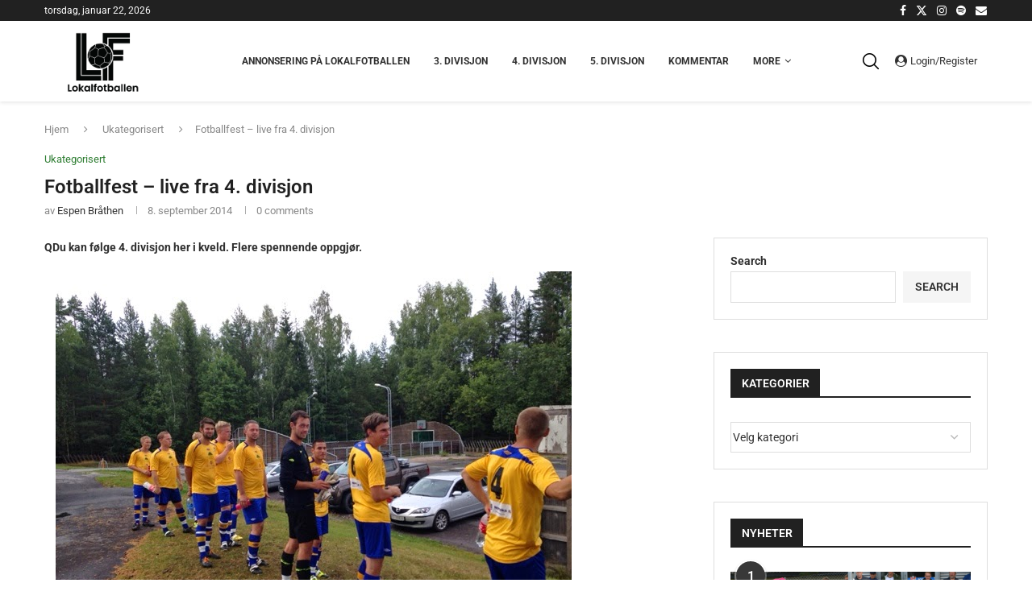

--- FILE ---
content_type: text/html; charset=UTF-8
request_url: https://www.lokalfotballen.blog/2014/09/08/fotballfest-live-fra-4-divisjon/
body_size: 49777
content:
<!DOCTYPE html>
<html lang="nb-NO">
<head><script>if(navigator.userAgent.match(/MSIE|Internet Explorer/i)||navigator.userAgent.match(/Trident\/7\..*?rv:11/i)){var href=document.location.href;if(!href.match(/[?&]nowprocket/)){if(href.indexOf("?")==-1){if(href.indexOf("#")==-1){document.location.href=href+"?nowprocket=1"}else{document.location.href=href.replace("#","?nowprocket=1#")}}else{if(href.indexOf("#")==-1){document.location.href=href+"&nowprocket=1"}else{document.location.href=href.replace("#","&nowprocket=1#")}}}}</script><script>(()=>{class RocketLazyLoadScripts{constructor(){this.v="2.0.3";if(navigator.userAgent.match(/125.0.0.0|137.0.0.0|metrix|ping|dare|ptst/i)){this.userEvents=["keydown","keyup","mousedown","mouseup","mousemove","mouseover","mouseenter","mouseout","mouseleave","touchmove","touchstart","touchend","touchcancel","wheel","click","dblclick","input","visibilitychange"];this.attributeEvents=["onblur","onclick","oncontextmenu","ondblclick","onfocus","onmousedown","onmouseenter","onmouseleave","onmousemove","onmouseout","onmouseover","onmouseup","onmousewheel","onscroll","onsubmit"];}else{this.userEvents=["load"];this.attributeEvents=["load"];};}async t(){this.i(),this.o(),/iP(ad|hone)/.test(navigator.userAgent)&&this.h(),this.u(),this.l(this),this.m(),this.k(this),this.p(this),this._(),await Promise.all([this.R(),this.L()]),this.lastBreath=Date.now(),this.S(this),this.P(),this.D(),this.O(),this.M(),await this.C(this.delayedScripts.normal),await this.C(this.delayedScripts.defer),await this.C(this.delayedScripts.async),this.F("domReady"),await this.T(),await this.j(),await this.I(),this.F("windowLoad"),await this.A(),window.dispatchEvent(new Event("rocket-allScriptsLoaded")),this.everythingLoaded=!0,this.lastTouchEnd&&await new Promise((t=>setTimeout(t,500-Date.now()+this.lastTouchEnd))),this.H(),this.F("all"),this.U(),this.W()}i(){this.CSPIssue=sessionStorage.getItem("rocketCSPIssue"),document.addEventListener("securitypolicyviolation",(t=>{this.CSPIssue||"script-src-elem"!==t.violatedDirective||"data"!==t.blockedURI||(this.CSPIssue=!0,sessionStorage.setItem("rocketCSPIssue",!0))}),{isRocket:!0})}o(){window.addEventListener("pageshow",(t=>{this.persisted=t.persisted,this.realWindowLoadedFired=!0}),{isRocket:!0}),window.addEventListener("pagehide",(()=>{this.onFirstUserAction=null}),{isRocket:!0})}h(){let t;function e(e){t=e}window.addEventListener("touchstart",e,{isRocket:!0}),window.addEventListener("touchend",(function i(o){Math.abs(o.changedTouches[0].pageX-t.changedTouches[0].pageX)<10&&Math.abs(o.changedTouches[0].pageY-t.changedTouches[0].pageY)<10&&o.timeStamp-t.timeStamp<200&&(o.target.dispatchEvent(new PointerEvent("click",{target:o.target,bubbles:!0,cancelable:!0,detail:1})),event.preventDefault(),window.removeEventListener("touchstart",e,{isRocket:!0}),window.removeEventListener("touchend",i,{isRocket:!0}))}),{isRocket:!0})}q(t){this.userActionTriggered||("mousemove"!==t.type||this.firstMousemoveIgnored?"keyup"===t.type||"mouseover"===t.type||"mouseout"===t.type||(this.userActionTriggered=!0,this.onFirstUserAction&&this.onFirstUserAction()):this.firstMousemoveIgnored=!0),"click"===t.type&&t.preventDefault(),this.savedUserEvents.length>0&&(t.stopPropagation(),t.stopImmediatePropagation()),"touchstart"===this.lastEvent&&"touchend"===t.type&&(this.lastTouchEnd=Date.now()),"click"===t.type&&(this.lastTouchEnd=0),this.lastEvent=t.type,this.savedUserEvents.push(t)}u(){this.savedUserEvents=[],this.userEventHandler=this.q.bind(this),this.userEvents.forEach((t=>window.addEventListener(t,this.userEventHandler,{passive:!1,isRocket:!0})))}U(){this.userEvents.forEach((t=>window.removeEventListener(t,this.userEventHandler,{passive:!1,isRocket:!0}))),this.savedUserEvents.forEach((t=>{t.target.dispatchEvent(new window[t.constructor.name](t.type,t))}))}m(){this.eventsMutationObserver=new MutationObserver((t=>{const e="return false";for(const i of t){if("attributes"===i.type){const t=i.target.getAttribute(i.attributeName);t&&t!==e&&(i.target.setAttribute("data-rocket-"+i.attributeName,t),i.target["rocket"+i.attributeName]=new Function("event",t),i.target.setAttribute(i.attributeName,e))}"childList"===i.type&&i.addedNodes.forEach((t=>{if(t.nodeType===Node.ELEMENT_NODE)for(const i of t.attributes)this.attributeEvents.includes(i.name)&&i.value&&""!==i.value&&(t.setAttribute("data-rocket-"+i.name,i.value),t["rocket"+i.name]=new Function("event",i.value),t.setAttribute(i.name,e))}))}})),this.eventsMutationObserver.observe(document,{subtree:!0,childList:!0,attributeFilter:this.attributeEvents})}H(){this.eventsMutationObserver.disconnect(),this.attributeEvents.forEach((t=>{document.querySelectorAll("[data-rocket-"+t+"]").forEach((e=>{e.setAttribute(t,e.getAttribute("data-rocket-"+t)),e.removeAttribute("data-rocket-"+t)}))}))}k(t){Object.defineProperty(HTMLElement.prototype,"onclick",{get(){return this.rocketonclick||null},set(e){this.rocketonclick=e,this.setAttribute(t.everythingLoaded?"onclick":"data-rocket-onclick","this.rocketonclick(event)")}})}S(t){function e(e,i){let o=e[i];e[i]=null,Object.defineProperty(e,i,{get:()=>o,set(s){t.everythingLoaded?o=s:e["rocket"+i]=o=s}})}e(document,"onreadystatechange"),e(window,"onload"),e(window,"onpageshow");try{Object.defineProperty(document,"readyState",{get:()=>t.rocketReadyState,set(e){t.rocketReadyState=e},configurable:!0}),document.readyState="loading"}catch(t){console.log("WPRocket DJE readyState conflict, bypassing")}}l(t){this.originalAddEventListener=EventTarget.prototype.addEventListener,this.originalRemoveEventListener=EventTarget.prototype.removeEventListener,this.savedEventListeners=[],EventTarget.prototype.addEventListener=function(e,i,o){o&&o.isRocket||!t.B(e,this)&&!t.userEvents.includes(e)||t.B(e,this)&&!t.userActionTriggered||e.startsWith("rocket-")||t.everythingLoaded?t.originalAddEventListener.call(this,e,i,o):t.savedEventListeners.push({target:this,remove:!1,type:e,func:i,options:o})},EventTarget.prototype.removeEventListener=function(e,i,o){o&&o.isRocket||!t.B(e,this)&&!t.userEvents.includes(e)||t.B(e,this)&&!t.userActionTriggered||e.startsWith("rocket-")||t.everythingLoaded?t.originalRemoveEventListener.call(this,e,i,o):t.savedEventListeners.push({target:this,remove:!0,type:e,func:i,options:o})}}F(t){"all"===t&&(EventTarget.prototype.addEventListener=this.originalAddEventListener,EventTarget.prototype.removeEventListener=this.originalRemoveEventListener),this.savedEventListeners=this.savedEventListeners.filter((e=>{let i=e.type,o=e.target||window;return"domReady"===t&&"DOMContentLoaded"!==i&&"readystatechange"!==i||("windowLoad"===t&&"load"!==i&&"readystatechange"!==i&&"pageshow"!==i||(this.B(i,o)&&(i="rocket-"+i),e.remove?o.removeEventListener(i,e.func,e.options):o.addEventListener(i,e.func,e.options),!1))}))}p(t){let e;function i(e){return t.everythingLoaded?e:e.split(" ").map((t=>"load"===t||t.startsWith("load.")?"rocket-jquery-load":t)).join(" ")}function o(o){function s(e){const s=o.fn[e];o.fn[e]=o.fn.init.prototype[e]=function(){return this[0]===window&&t.userActionTriggered&&("string"==typeof arguments[0]||arguments[0]instanceof String?arguments[0]=i(arguments[0]):"object"==typeof arguments[0]&&Object.keys(arguments[0]).forEach((t=>{const e=arguments[0][t];delete arguments[0][t],arguments[0][i(t)]=e}))),s.apply(this,arguments),this}}if(o&&o.fn&&!t.allJQueries.includes(o)){const e={DOMContentLoaded:[],"rocket-DOMContentLoaded":[]};for(const t in e)document.addEventListener(t,(()=>{e[t].forEach((t=>t()))}),{isRocket:!0});o.fn.ready=o.fn.init.prototype.ready=function(i){function s(){parseInt(o.fn.jquery)>2?setTimeout((()=>i.bind(document)(o))):i.bind(document)(o)}return t.realDomReadyFired?!t.userActionTriggered||t.fauxDomReadyFired?s():e["rocket-DOMContentLoaded"].push(s):e.DOMContentLoaded.push(s),o([])},s("on"),s("one"),s("off"),t.allJQueries.push(o)}e=o}t.allJQueries=[],o(window.jQuery),Object.defineProperty(window,"jQuery",{get:()=>e,set(t){o(t)}})}P(){const t=new Map;document.write=document.writeln=function(e){const i=document.currentScript,o=document.createRange(),s=i.parentElement;let n=t.get(i);void 0===n&&(n=i.nextSibling,t.set(i,n));const c=document.createDocumentFragment();o.setStart(c,0),c.appendChild(o.createContextualFragment(e)),s.insertBefore(c,n)}}async R(){return new Promise((t=>{this.userActionTriggered?t():this.onFirstUserAction=t}))}async L(){return new Promise((t=>{document.addEventListener("DOMContentLoaded",(()=>{this.realDomReadyFired=!0,t()}),{isRocket:!0})}))}async I(){return this.realWindowLoadedFired?Promise.resolve():new Promise((t=>{window.addEventListener("load",t,{isRocket:!0})}))}M(){this.pendingScripts=[];this.scriptsMutationObserver=new MutationObserver((t=>{for(const e of t)e.addedNodes.forEach((t=>{"SCRIPT"!==t.tagName||t.noModule||t.isWPRocket||this.pendingScripts.push({script:t,promise:new Promise((e=>{const i=()=>{const i=this.pendingScripts.findIndex((e=>e.script===t));i>=0&&this.pendingScripts.splice(i,1),e()};t.addEventListener("load",i,{isRocket:!0}),t.addEventListener("error",i,{isRocket:!0}),setTimeout(i,1e3)}))})}))})),this.scriptsMutationObserver.observe(document,{childList:!0,subtree:!0})}async j(){await this.J(),this.pendingScripts.length?(await this.pendingScripts[0].promise,await this.j()):this.scriptsMutationObserver.disconnect()}D(){this.delayedScripts={normal:[],async:[],defer:[]},document.querySelectorAll("script[type$=rocketlazyloadscript]").forEach((t=>{t.hasAttribute("data-rocket-src")?t.hasAttribute("async")&&!1!==t.async?this.delayedScripts.async.push(t):t.hasAttribute("defer")&&!1!==t.defer||"module"===t.getAttribute("data-rocket-type")?this.delayedScripts.defer.push(t):this.delayedScripts.normal.push(t):this.delayedScripts.normal.push(t)}))}async _(){await this.L();let t=[];document.querySelectorAll("script[type$=rocketlazyloadscript][data-rocket-src]").forEach((e=>{let i=e.getAttribute("data-rocket-src");if(i&&!i.startsWith("data:")){i.startsWith("//")&&(i=location.protocol+i);try{const o=new URL(i).origin;o!==location.origin&&t.push({src:o,crossOrigin:e.crossOrigin||"module"===e.getAttribute("data-rocket-type")})}catch(t){}}})),t=[...new Map(t.map((t=>[JSON.stringify(t),t]))).values()],this.N(t,"preconnect")}async $(t){if(await this.G(),!0!==t.noModule||!("noModule"in HTMLScriptElement.prototype))return new Promise((e=>{let i;function o(){(i||t).setAttribute("data-rocket-status","executed"),e()}try{if(navigator.userAgent.includes("Firefox/")||""===navigator.vendor||this.CSPIssue)i=document.createElement("script"),[...t.attributes].forEach((t=>{let e=t.nodeName;"type"!==e&&("data-rocket-type"===e&&(e="type"),"data-rocket-src"===e&&(e="src"),i.setAttribute(e,t.nodeValue))})),t.text&&(i.text=t.text),t.nonce&&(i.nonce=t.nonce),i.hasAttribute("src")?(i.addEventListener("load",o,{isRocket:!0}),i.addEventListener("error",(()=>{i.setAttribute("data-rocket-status","failed-network"),e()}),{isRocket:!0}),setTimeout((()=>{i.isConnected||e()}),1)):(i.text=t.text,o()),i.isWPRocket=!0,t.parentNode.replaceChild(i,t);else{const i=t.getAttribute("data-rocket-type"),s=t.getAttribute("data-rocket-src");i?(t.type=i,t.removeAttribute("data-rocket-type")):t.removeAttribute("type"),t.addEventListener("load",o,{isRocket:!0}),t.addEventListener("error",(i=>{this.CSPIssue&&i.target.src.startsWith("data:")?(console.log("WPRocket: CSP fallback activated"),t.removeAttribute("src"),this.$(t).then(e)):(t.setAttribute("data-rocket-status","failed-network"),e())}),{isRocket:!0}),s?(t.fetchPriority="high",t.removeAttribute("data-rocket-src"),t.src=s):t.src="data:text/javascript;base64,"+window.btoa(unescape(encodeURIComponent(t.text)))}}catch(i){t.setAttribute("data-rocket-status","failed-transform"),e()}}));t.setAttribute("data-rocket-status","skipped")}async C(t){const e=t.shift();return e?(e.isConnected&&await this.$(e),this.C(t)):Promise.resolve()}O(){this.N([...this.delayedScripts.normal,...this.delayedScripts.defer,...this.delayedScripts.async],"preload")}N(t,e){this.trash=this.trash||[];let i=!0;var o=document.createDocumentFragment();t.forEach((t=>{const s=t.getAttribute&&t.getAttribute("data-rocket-src")||t.src;if(s&&!s.startsWith("data:")){const n=document.createElement("link");n.href=s,n.rel=e,"preconnect"!==e&&(n.as="script",n.fetchPriority=i?"high":"low"),t.getAttribute&&"module"===t.getAttribute("data-rocket-type")&&(n.crossOrigin=!0),t.crossOrigin&&(n.crossOrigin=t.crossOrigin),t.integrity&&(n.integrity=t.integrity),t.nonce&&(n.nonce=t.nonce),o.appendChild(n),this.trash.push(n),i=!1}})),document.head.appendChild(o)}W(){this.trash.forEach((t=>t.remove()))}async T(){try{document.readyState="interactive"}catch(t){}this.fauxDomReadyFired=!0;try{await this.G(),document.dispatchEvent(new Event("rocket-readystatechange")),await this.G(),document.rocketonreadystatechange&&document.rocketonreadystatechange(),await this.G(),document.dispatchEvent(new Event("rocket-DOMContentLoaded")),await this.G(),window.dispatchEvent(new Event("rocket-DOMContentLoaded"))}catch(t){console.error(t)}}async A(){try{document.readyState="complete"}catch(t){}try{await this.G(),document.dispatchEvent(new Event("rocket-readystatechange")),await this.G(),document.rocketonreadystatechange&&document.rocketonreadystatechange(),await this.G(),window.dispatchEvent(new Event("rocket-load")),await this.G(),window.rocketonload&&window.rocketonload(),await this.G(),this.allJQueries.forEach((t=>t(window).trigger("rocket-jquery-load"))),await this.G();const t=new Event("rocket-pageshow");t.persisted=this.persisted,window.dispatchEvent(t),await this.G(),window.rocketonpageshow&&window.rocketonpageshow({persisted:this.persisted})}catch(t){console.error(t)}}async G(){Date.now()-this.lastBreath>45&&(await this.J(),this.lastBreath=Date.now())}async J(){return document.hidden?new Promise((t=>setTimeout(t))):new Promise((t=>requestAnimationFrame(t)))}B(t,e){return e===document&&"readystatechange"===t||(e===document&&"DOMContentLoaded"===t||(e===window&&"DOMContentLoaded"===t||(e===window&&"load"===t||e===window&&"pageshow"===t)))}static run(){(new RocketLazyLoadScripts).t()}}RocketLazyLoadScripts.run()})();</script>
    <meta charset="UTF-8">
    <meta http-equiv="X-UA-Compatible" content="IE=edge">
    <meta name="viewport" content="width=device-width, initial-scale=1">
    <link rel="profile" href="https://gmpg.org/xfn/11"/>
    <link rel="alternate" type="application/rss+xml" title="Lokalfotballen RSS Feed"
          href="https://www.lokalfotballen.blog/feed/"/>
    <link rel="alternate" type="application/atom+xml" title="Lokalfotballen Atom Feed"
          href="https://www.lokalfotballen.blog/feed/atom/"/>
    <link rel="pingback" href="https://www.lokalfotballen.blog/xmlrpc.php"/>
    <!--[if lt IE 9]>
	<script src="https://www.lokalfotballen.blog/wp-content/themes/soledad/js/html5.js"></script>
	<![endif]-->
	<link rel='preconnect' href='https://fonts.googleapis.com' />
<link rel='preconnect' href='https://fonts.gstatic.com' />
<meta http-equiv='x-dns-prefetch-control' content='on'>
<link rel='dns-prefetch' href='//fonts.googleapis.com' />
<link rel='dns-prefetch' href='//fonts.gstatic.com' />
<link rel='dns-prefetch' href='//s.gravatar.com' />
<link rel='dns-prefetch' href='//www.google-analytics.com' />
<meta name='robots' content='index, follow, max-image-preview:large, max-snippet:-1, max-video-preview:-1' />
	<style>img:is([sizes="auto" i], [sizes^="auto," i]) { contain-intrinsic-size: 3000px 1500px }</style>
	
	<!-- This site is optimized with the Yoast SEO plugin v26.7 - https://yoast.com/wordpress/plugins/seo/ -->
	<title>Fotballfest - live fra 4. divisjon - Lokalfotballen</title>
<link data-rocket-preload as="style" href="[data-uri]" rel="preload" data-type="kppassive" data-kplinkhref="https://fonts.googleapis.com/css?family=Oswald%3A400%7CRoboto%3A300%2C300italic%2C400%2C400italic%2C500%2C500italic%2C600%2C600italic%2C700%2C700italic%2C800%2C800italic%26amp%3Bsubset%3Dlatin%2Ccyrillic%2Ccyrillic-ext%2Cgreek%2Cgreek-ext%2Clatin-ext&#038;display=swap">
<link href="[data-uri]" media="print" onload="this.media=&#039;all&#039;" rel="stylesheet" data-type="kppassive" data-kplinkhref="https://fonts.googleapis.com/css?family=Oswald%3A400%7CRoboto%3A300%2C300italic%2C400%2C400italic%2C500%2C500italic%2C600%2C600italic%2C700%2C700italic%2C800%2C800italic%26amp%3Bsubset%3Dlatin%2Ccyrillic%2Ccyrillic-ext%2Cgreek%2Cgreek-ext%2Clatin-ext&#038;display=swap">
<noscript><link rel="stylesheet" href="[data-uri]" data-type="kppassive" data-kplinkhref="https://fonts.googleapis.com/css?family=Oswald%3A400%7CRoboto%3A300%2C300italic%2C400%2C400italic%2C500%2C500italic%2C600%2C600italic%2C700%2C700italic%2C800%2C800italic%26amp%3Bsubset%3Dlatin%2Ccyrillic%2Ccyrillic-ext%2Cgreek%2Cgreek-ext%2Clatin-ext&#038;display=swap"></noscript><link rel="stylesheet" href="https://www.lokalfotballen.blog/wp-content/cache/min/1/3bd47ebc966a903f78c0f89ccac92bcd.css" media="all" data-minify="1" />
	<link rel="canonical" href="https://www.lokalfotballen.blog/2014/09/08/fotballfest-live-fra-4-divisjon/" />
	<meta property="og:locale" content="nb_NO" />
	<meta property="og:type" content="article" />
	<meta property="og:title" content="Fotballfest - live fra 4. divisjon - Lokalfotballen" />
	<meta property="og:description" content="QDu kan følge 4. divisjon her i kveld. Flere spennende oppgjør. Av Simon Claussen og&hellip;" />
	<meta property="og:url" content="https://www.lokalfotballen.blog/2014/09/08/fotballfest-live-fra-4-divisjon/" />
	<meta property="og:site_name" content="Lokalfotballen" />
	<meta property="article:publisher" content="https://www.facebook.com/lokalfotballen/" />
	<meta property="article:author" content="lokalfotballen" />
	<meta property="article:published_time" content="2014-09-08T14:19:00+00:00" />
	<meta property="og:image" content="https://lh5.googleusercontent.com/-q0jdFPIuawo/VA3W-Q3W-eI/AAAAAAAAA5M/HOl0bZ-vVMI/s640/blogger-image--1090340993.jpg" />
	<meta name="author" content="Espen Bråthen" />
	<meta name="twitter:card" content="summary_large_image" />
	<meta name="twitter:creator" content="@lokalfotballen" />
	<meta name="twitter:site" content="@lokalfotballen" />
	<meta name="twitter:label1" content="Skrevet av" />
	<meta name="twitter:data1" content="Espen Bråthen" />
	<meta name="twitter:label2" content="Ansl. lesetid" />
	<meta name="twitter:data2" content="5 minutter" />
	<script type="application/ld+json" class="yoast-schema-graph">{"@context":"https://schema.org","@graph":[{"@type":"Article","@id":"https://www.lokalfotballen.blog/2014/09/08/fotballfest-live-fra-4-divisjon/#article","isPartOf":{"@id":"https://www.lokalfotballen.blog/2014/09/08/fotballfest-live-fra-4-divisjon/"},"author":{"name":"Espen Bråthen","@id":"https://www.lokalfotballen.blog/#/schema/person/acd2b9d16c3eac73cf6db8602934ff55"},"headline":"Fotballfest &#8211; live fra 4. divisjon","datePublished":"2014-09-08T14:19:00+00:00","mainEntityOfPage":{"@id":"https://www.lokalfotballen.blog/2014/09/08/fotballfest-live-fra-4-divisjon/"},"wordCount":956,"commentCount":0,"publisher":{"@id":"https://www.lokalfotballen.blog/#organization"},"image":{"@id":"https://www.lokalfotballen.blog/2014/09/08/fotballfest-live-fra-4-divisjon/#primaryimage"},"thumbnailUrl":"https://lh5.googleusercontent.com/-q0jdFPIuawo/VA3W-Q3W-eI/AAAAAAAAA5M/HOl0bZ-vVMI/s640/blogger-image--1090340993.jpg","inLanguage":"nb-NO","potentialAction":[{"@type":"CommentAction","name":"Comment","target":["https://www.lokalfotballen.blog/2014/09/08/fotballfest-live-fra-4-divisjon/#respond"]}]},{"@type":"WebPage","@id":"https://www.lokalfotballen.blog/2014/09/08/fotballfest-live-fra-4-divisjon/","url":"https://www.lokalfotballen.blog/2014/09/08/fotballfest-live-fra-4-divisjon/","name":"Fotballfest - live fra 4. divisjon - Lokalfotballen","isPartOf":{"@id":"https://www.lokalfotballen.blog/#website"},"primaryImageOfPage":{"@id":"https://www.lokalfotballen.blog/2014/09/08/fotballfest-live-fra-4-divisjon/#primaryimage"},"image":{"@id":"https://www.lokalfotballen.blog/2014/09/08/fotballfest-live-fra-4-divisjon/#primaryimage"},"thumbnailUrl":"https://lh5.googleusercontent.com/-q0jdFPIuawo/VA3W-Q3W-eI/AAAAAAAAA5M/HOl0bZ-vVMI/s640/blogger-image--1090340993.jpg","datePublished":"2014-09-08T14:19:00+00:00","breadcrumb":{"@id":"https://www.lokalfotballen.blog/2014/09/08/fotballfest-live-fra-4-divisjon/#breadcrumb"},"inLanguage":"nb-NO","potentialAction":[{"@type":"ReadAction","target":["https://www.lokalfotballen.blog/2014/09/08/fotballfest-live-fra-4-divisjon/"]}]},{"@type":"ImageObject","inLanguage":"nb-NO","@id":"https://www.lokalfotballen.blog/2014/09/08/fotballfest-live-fra-4-divisjon/#primaryimage","url":"https://lh5.googleusercontent.com/-q0jdFPIuawo/VA3W-Q3W-eI/AAAAAAAAA5M/HOl0bZ-vVMI/s640/blogger-image--1090340993.jpg","contentUrl":"https://lh5.googleusercontent.com/-q0jdFPIuawo/VA3W-Q3W-eI/AAAAAAAAA5M/HOl0bZ-vVMI/s640/blogger-image--1090340993.jpg"},{"@type":"BreadcrumbList","@id":"https://www.lokalfotballen.blog/2014/09/08/fotballfest-live-fra-4-divisjon/#breadcrumb","itemListElement":[{"@type":"ListItem","position":1,"name":"Hjem","item":"https://www.lokalfotballen.blog/"},{"@type":"ListItem","position":2,"name":"Fotballfest &#8211; live fra 4. divisjon"}]},{"@type":"WebSite","@id":"https://www.lokalfotballen.blog/#website","url":"https://www.lokalfotballen.blog/","name":"Lokalfotballen","description":"Alt om lokalfotballen på Romerike","publisher":{"@id":"https://www.lokalfotballen.blog/#organization"},"potentialAction":[{"@type":"SearchAction","target":{"@type":"EntryPoint","urlTemplate":"https://www.lokalfotballen.blog/?s={search_term_string}"},"query-input":{"@type":"PropertyValueSpecification","valueRequired":true,"valueName":"search_term_string"}}],"inLanguage":"nb-NO"},{"@type":"Organization","@id":"https://www.lokalfotballen.blog/#organization","name":"Lokalfotballen","url":"https://www.lokalfotballen.blog/","logo":{"@type":"ImageObject","inLanguage":"nb-NO","@id":"https://www.lokalfotballen.blog/#/schema/logo/image/","url":"https://www.lokalfotballen.blog/wp-content/uploads/2022/02/Lokalfotballen-logo-Facebook-2021.png","contentUrl":"https://www.lokalfotballen.blog/wp-content/uploads/2022/02/Lokalfotballen-logo-Facebook-2021.png","width":1322,"height":908,"caption":"Lokalfotballen"},"image":{"@id":"https://www.lokalfotballen.blog/#/schema/logo/image/"},"sameAs":["https://www.facebook.com/lokalfotballen/","https://x.com/lokalfotballen","https://www.instagram.com/lokalfotballen/","https://www.youtube.com/channel/UCs4cpXUWuhSpfnje52rallA"]},{"@type":"Person","@id":"https://www.lokalfotballen.blog/#/schema/person/acd2b9d16c3eac73cf6db8602934ff55","name":"Espen Bråthen","image":{"@type":"ImageObject","inLanguage":"nb-NO","@id":"https://www.lokalfotballen.blog/#/schema/person/image/","url":"https://secure.gravatar.com/avatar/13a0b630ffcaa51f186ea6b75aa9ce181ad39cddc8fe74a3dfee5e6de1d76ad1?s=96&d=mm&r=g","contentUrl":"https://secure.gravatar.com/avatar/13a0b630ffcaa51f186ea6b75aa9ce181ad39cddc8fe74a3dfee5e6de1d76ad1?s=96&d=mm&r=g","caption":"Espen Bråthen"},"description":"Jeg er eier og driver av lokalfotballen.blog. Stor kunnskap om breddefotballen på Romerike, og elsker det å skrive og fortelle om grasrota. Den har gitt meg mye, og bloggen er til for å gi tilbake.","sameAs":["https://lokalfotballen.blog","lokalfotballen","https://x.com/lokalfotballen"]}]}</script>
	<!-- / Yoast SEO plugin. -->


<link rel='dns-prefetch' href='//fonts.googleapis.com' />
<link href='https://fonts.gstatic.com' crossorigin rel='preconnect' />
<link rel="alternate" type="application/rss+xml" title="Lokalfotballen &raquo; strøm" href="https://www.lokalfotballen.blog/feed/" />
<link rel="alternate" type="application/rss+xml" title="Lokalfotballen &raquo; kommentarstrøm" href="https://www.lokalfotballen.blog/comments/feed/" />
<link rel="alternate" type="application/rss+xml" title="Lokalfotballen &raquo; Fotballfest &#8211; live fra 4. divisjon kommentarstrøm" href="https://www.lokalfotballen.blog/2014/09/08/fotballfest-live-fra-4-divisjon/feed/" />

<style id='wp-emoji-styles-inline-css' type='text/css'>

	img.wp-smiley, img.emoji {
		display: inline !important;
		border: none !important;
		box-shadow: none !important;
		height: 1em !important;
		width: 1em !important;
		margin: 0 0.07em !important;
		vertical-align: -0.1em !important;
		background: none !important;
		padding: 0 !important;
	}
</style>

<style id='wp-block-library-theme-inline-css' type='text/css'>
.wp-block-audio :where(figcaption){color:#555;font-size:13px;text-align:center}.is-dark-theme .wp-block-audio :where(figcaption){color:#ffffffa6}.wp-block-audio{margin:0 0 1em}.wp-block-code{border:1px solid #ccc;border-radius:4px;font-family:Menlo,Consolas,monaco,monospace;padding:.8em 1em}.wp-block-embed :where(figcaption){color:#555;font-size:13px;text-align:center}.is-dark-theme .wp-block-embed :where(figcaption){color:#ffffffa6}.wp-block-embed{margin:0 0 1em}.blocks-gallery-caption{color:#555;font-size:13px;text-align:center}.is-dark-theme .blocks-gallery-caption{color:#ffffffa6}:root :where(.wp-block-image figcaption){color:#555;font-size:13px;text-align:center}.is-dark-theme :root :where(.wp-block-image figcaption){color:#ffffffa6}.wp-block-image{margin:0 0 1em}.wp-block-pullquote{border-bottom:4px solid;border-top:4px solid;color:currentColor;margin-bottom:1.75em}.wp-block-pullquote cite,.wp-block-pullquote footer,.wp-block-pullquote__citation{color:currentColor;font-size:.8125em;font-style:normal;text-transform:uppercase}.wp-block-quote{border-left:.25em solid;margin:0 0 1.75em;padding-left:1em}.wp-block-quote cite,.wp-block-quote footer{color:currentColor;font-size:.8125em;font-style:normal;position:relative}.wp-block-quote:where(.has-text-align-right){border-left:none;border-right:.25em solid;padding-left:0;padding-right:1em}.wp-block-quote:where(.has-text-align-center){border:none;padding-left:0}.wp-block-quote.is-large,.wp-block-quote.is-style-large,.wp-block-quote:where(.is-style-plain){border:none}.wp-block-search .wp-block-search__label{font-weight:700}.wp-block-search__button{border:1px solid #ccc;padding:.375em .625em}:where(.wp-block-group.has-background){padding:1.25em 2.375em}.wp-block-separator.has-css-opacity{opacity:.4}.wp-block-separator{border:none;border-bottom:2px solid;margin-left:auto;margin-right:auto}.wp-block-separator.has-alpha-channel-opacity{opacity:1}.wp-block-separator:not(.is-style-wide):not(.is-style-dots){width:100px}.wp-block-separator.has-background:not(.is-style-dots){border-bottom:none;height:1px}.wp-block-separator.has-background:not(.is-style-wide):not(.is-style-dots){height:2px}.wp-block-table{margin:0 0 1em}.wp-block-table td,.wp-block-table th{word-break:normal}.wp-block-table :where(figcaption){color:#555;font-size:13px;text-align:center}.is-dark-theme .wp-block-table :where(figcaption){color:#ffffffa6}.wp-block-video :where(figcaption){color:#555;font-size:13px;text-align:center}.is-dark-theme .wp-block-video :where(figcaption){color:#ffffffa6}.wp-block-video{margin:0 0 1em}:root :where(.wp-block-template-part.has-background){margin-bottom:0;margin-top:0;padding:1.25em 2.375em}
</style>
<style id='classic-theme-styles-inline-css' type='text/css'>
/*! This file is auto-generated */
.wp-block-button__link{color:#fff;background-color:#32373c;border-radius:9999px;box-shadow:none;text-decoration:none;padding:calc(.667em + 2px) calc(1.333em + 2px);font-size:1.125em}.wp-block-file__button{background:#32373c;color:#fff;text-decoration:none}
</style>

<style id='block-soledad-style-inline-css' type='text/css'>
.pchead-e-block{--pcborder-cl:#dedede;--pcaccent-cl:#6eb48c}.heading1-style-1>h1,.heading1-style-2>h1,.heading2-style-1>h2,.heading2-style-2>h2,.heading3-style-1>h3,.heading3-style-2>h3,.heading4-style-1>h4,.heading4-style-2>h4,.heading5-style-1>h5,.heading5-style-2>h5{padding-bottom:8px;border-bottom:1px solid var(--pcborder-cl);overflow:hidden}.heading1-style-2>h1,.heading2-style-2>h2,.heading3-style-2>h3,.heading4-style-2>h4,.heading5-style-2>h5{border-bottom-width:0;position:relative}.heading1-style-2>h1:before,.heading2-style-2>h2:before,.heading3-style-2>h3:before,.heading4-style-2>h4:before,.heading5-style-2>h5:before{content:'';width:50px;height:2px;bottom:0;left:0;z-index:2;background:var(--pcaccent-cl);position:absolute}.heading1-style-2>h1:after,.heading2-style-2>h2:after,.heading3-style-2>h3:after,.heading4-style-2>h4:after,.heading5-style-2>h5:after{content:'';width:100%;height:2px;bottom:0;left:20px;z-index:1;background:var(--pcborder-cl);position:absolute}.heading1-style-3>h1,.heading1-style-4>h1,.heading2-style-3>h2,.heading2-style-4>h2,.heading3-style-3>h3,.heading3-style-4>h3,.heading4-style-3>h4,.heading4-style-4>h4,.heading5-style-3>h5,.heading5-style-4>h5{position:relative;padding-left:20px}.heading1-style-3>h1:before,.heading1-style-4>h1:before,.heading2-style-3>h2:before,.heading2-style-4>h2:before,.heading3-style-3>h3:before,.heading3-style-4>h3:before,.heading4-style-3>h4:before,.heading4-style-4>h4:before,.heading5-style-3>h5:before,.heading5-style-4>h5:before{width:10px;height:100%;content:'';position:absolute;top:0;left:0;bottom:0;background:var(--pcaccent-cl)}.heading1-style-4>h1,.heading2-style-4>h2,.heading3-style-4>h3,.heading4-style-4>h4,.heading5-style-4>h5{padding:10px 20px;background:#f1f1f1}.heading1-style-5>h1,.heading2-style-5>h2,.heading3-style-5>h3,.heading4-style-5>h4,.heading5-style-5>h5{position:relative;z-index:1}.heading1-style-5>h1:before,.heading2-style-5>h2:before,.heading3-style-5>h3:before,.heading4-style-5>h4:before,.heading5-style-5>h5:before{content:"";position:absolute;left:0;bottom:0;width:200px;height:50%;transform:skew(-25deg) translateX(0);background:var(--pcaccent-cl);z-index:-1;opacity:.4}.heading1-style-6>h1,.heading2-style-6>h2,.heading3-style-6>h3,.heading4-style-6>h4,.heading5-style-6>h5{text-decoration:underline;text-underline-offset:2px;text-decoration-thickness:4px;text-decoration-color:var(--pcaccent-cl)}
</style>


<style id='global-styles-inline-css' type='text/css'>
:root{--wp--preset--aspect-ratio--square: 1;--wp--preset--aspect-ratio--4-3: 4/3;--wp--preset--aspect-ratio--3-4: 3/4;--wp--preset--aspect-ratio--3-2: 3/2;--wp--preset--aspect-ratio--2-3: 2/3;--wp--preset--aspect-ratio--16-9: 16/9;--wp--preset--aspect-ratio--9-16: 9/16;--wp--preset--color--black: #000000;--wp--preset--color--cyan-bluish-gray: #abb8c3;--wp--preset--color--white: #ffffff;--wp--preset--color--pale-pink: #f78da7;--wp--preset--color--vivid-red: #cf2e2e;--wp--preset--color--luminous-vivid-orange: #ff6900;--wp--preset--color--luminous-vivid-amber: #fcb900;--wp--preset--color--light-green-cyan: #7bdcb5;--wp--preset--color--vivid-green-cyan: #00d084;--wp--preset--color--pale-cyan-blue: #8ed1fc;--wp--preset--color--vivid-cyan-blue: #0693e3;--wp--preset--color--vivid-purple: #9b51e0;--wp--preset--gradient--vivid-cyan-blue-to-vivid-purple: linear-gradient(135deg,rgba(6,147,227,1) 0%,rgb(155,81,224) 100%);--wp--preset--gradient--light-green-cyan-to-vivid-green-cyan: linear-gradient(135deg,rgb(122,220,180) 0%,rgb(0,208,130) 100%);--wp--preset--gradient--luminous-vivid-amber-to-luminous-vivid-orange: linear-gradient(135deg,rgba(252,185,0,1) 0%,rgba(255,105,0,1) 100%);--wp--preset--gradient--luminous-vivid-orange-to-vivid-red: linear-gradient(135deg,rgba(255,105,0,1) 0%,rgb(207,46,46) 100%);--wp--preset--gradient--very-light-gray-to-cyan-bluish-gray: linear-gradient(135deg,rgb(238,238,238) 0%,rgb(169,184,195) 100%);--wp--preset--gradient--cool-to-warm-spectrum: linear-gradient(135deg,rgb(74,234,220) 0%,rgb(151,120,209) 20%,rgb(207,42,186) 40%,rgb(238,44,130) 60%,rgb(251,105,98) 80%,rgb(254,248,76) 100%);--wp--preset--gradient--blush-light-purple: linear-gradient(135deg,rgb(255,206,236) 0%,rgb(152,150,240) 100%);--wp--preset--gradient--blush-bordeaux: linear-gradient(135deg,rgb(254,205,165) 0%,rgb(254,45,45) 50%,rgb(107,0,62) 100%);--wp--preset--gradient--luminous-dusk: linear-gradient(135deg,rgb(255,203,112) 0%,rgb(199,81,192) 50%,rgb(65,88,208) 100%);--wp--preset--gradient--pale-ocean: linear-gradient(135deg,rgb(255,245,203) 0%,rgb(182,227,212) 50%,rgb(51,167,181) 100%);--wp--preset--gradient--electric-grass: linear-gradient(135deg,rgb(202,248,128) 0%,rgb(113,206,126) 100%);--wp--preset--gradient--midnight: linear-gradient(135deg,rgb(2,3,129) 0%,rgb(40,116,252) 100%);--wp--preset--font-size--small: 12px;--wp--preset--font-size--medium: 20px;--wp--preset--font-size--large: 32px;--wp--preset--font-size--x-large: 42px;--wp--preset--font-size--normal: 14px;--wp--preset--font-size--huge: 42px;--wp--preset--spacing--20: 0.44rem;--wp--preset--spacing--30: 0.67rem;--wp--preset--spacing--40: 1rem;--wp--preset--spacing--50: 1.5rem;--wp--preset--spacing--60: 2.25rem;--wp--preset--spacing--70: 3.38rem;--wp--preset--spacing--80: 5.06rem;--wp--preset--shadow--natural: 6px 6px 9px rgba(0, 0, 0, 0.2);--wp--preset--shadow--deep: 12px 12px 50px rgba(0, 0, 0, 0.4);--wp--preset--shadow--sharp: 6px 6px 0px rgba(0, 0, 0, 0.2);--wp--preset--shadow--outlined: 6px 6px 0px -3px rgba(255, 255, 255, 1), 6px 6px rgba(0, 0, 0, 1);--wp--preset--shadow--crisp: 6px 6px 0px rgba(0, 0, 0, 1);}:where(.is-layout-flex){gap: 0.5em;}:where(.is-layout-grid){gap: 0.5em;}body .is-layout-flex{display: flex;}.is-layout-flex{flex-wrap: wrap;align-items: center;}.is-layout-flex > :is(*, div){margin: 0;}body .is-layout-grid{display: grid;}.is-layout-grid > :is(*, div){margin: 0;}:where(.wp-block-columns.is-layout-flex){gap: 2em;}:where(.wp-block-columns.is-layout-grid){gap: 2em;}:where(.wp-block-post-template.is-layout-flex){gap: 1.25em;}:where(.wp-block-post-template.is-layout-grid){gap: 1.25em;}.has-black-color{color: var(--wp--preset--color--black) !important;}.has-cyan-bluish-gray-color{color: var(--wp--preset--color--cyan-bluish-gray) !important;}.has-white-color{color: var(--wp--preset--color--white) !important;}.has-pale-pink-color{color: var(--wp--preset--color--pale-pink) !important;}.has-vivid-red-color{color: var(--wp--preset--color--vivid-red) !important;}.has-luminous-vivid-orange-color{color: var(--wp--preset--color--luminous-vivid-orange) !important;}.has-luminous-vivid-amber-color{color: var(--wp--preset--color--luminous-vivid-amber) !important;}.has-light-green-cyan-color{color: var(--wp--preset--color--light-green-cyan) !important;}.has-vivid-green-cyan-color{color: var(--wp--preset--color--vivid-green-cyan) !important;}.has-pale-cyan-blue-color{color: var(--wp--preset--color--pale-cyan-blue) !important;}.has-vivid-cyan-blue-color{color: var(--wp--preset--color--vivid-cyan-blue) !important;}.has-vivid-purple-color{color: var(--wp--preset--color--vivid-purple) !important;}.has-black-background-color{background-color: var(--wp--preset--color--black) !important;}.has-cyan-bluish-gray-background-color{background-color: var(--wp--preset--color--cyan-bluish-gray) !important;}.has-white-background-color{background-color: var(--wp--preset--color--white) !important;}.has-pale-pink-background-color{background-color: var(--wp--preset--color--pale-pink) !important;}.has-vivid-red-background-color{background-color: var(--wp--preset--color--vivid-red) !important;}.has-luminous-vivid-orange-background-color{background-color: var(--wp--preset--color--luminous-vivid-orange) !important;}.has-luminous-vivid-amber-background-color{background-color: var(--wp--preset--color--luminous-vivid-amber) !important;}.has-light-green-cyan-background-color{background-color: var(--wp--preset--color--light-green-cyan) !important;}.has-vivid-green-cyan-background-color{background-color: var(--wp--preset--color--vivid-green-cyan) !important;}.has-pale-cyan-blue-background-color{background-color: var(--wp--preset--color--pale-cyan-blue) !important;}.has-vivid-cyan-blue-background-color{background-color: var(--wp--preset--color--vivid-cyan-blue) !important;}.has-vivid-purple-background-color{background-color: var(--wp--preset--color--vivid-purple) !important;}.has-black-border-color{border-color: var(--wp--preset--color--black) !important;}.has-cyan-bluish-gray-border-color{border-color: var(--wp--preset--color--cyan-bluish-gray) !important;}.has-white-border-color{border-color: var(--wp--preset--color--white) !important;}.has-pale-pink-border-color{border-color: var(--wp--preset--color--pale-pink) !important;}.has-vivid-red-border-color{border-color: var(--wp--preset--color--vivid-red) !important;}.has-luminous-vivid-orange-border-color{border-color: var(--wp--preset--color--luminous-vivid-orange) !important;}.has-luminous-vivid-amber-border-color{border-color: var(--wp--preset--color--luminous-vivid-amber) !important;}.has-light-green-cyan-border-color{border-color: var(--wp--preset--color--light-green-cyan) !important;}.has-vivid-green-cyan-border-color{border-color: var(--wp--preset--color--vivid-green-cyan) !important;}.has-pale-cyan-blue-border-color{border-color: var(--wp--preset--color--pale-cyan-blue) !important;}.has-vivid-cyan-blue-border-color{border-color: var(--wp--preset--color--vivid-cyan-blue) !important;}.has-vivid-purple-border-color{border-color: var(--wp--preset--color--vivid-purple) !important;}.has-vivid-cyan-blue-to-vivid-purple-gradient-background{background: var(--wp--preset--gradient--vivid-cyan-blue-to-vivid-purple) !important;}.has-light-green-cyan-to-vivid-green-cyan-gradient-background{background: var(--wp--preset--gradient--light-green-cyan-to-vivid-green-cyan) !important;}.has-luminous-vivid-amber-to-luminous-vivid-orange-gradient-background{background: var(--wp--preset--gradient--luminous-vivid-amber-to-luminous-vivid-orange) !important;}.has-luminous-vivid-orange-to-vivid-red-gradient-background{background: var(--wp--preset--gradient--luminous-vivid-orange-to-vivid-red) !important;}.has-very-light-gray-to-cyan-bluish-gray-gradient-background{background: var(--wp--preset--gradient--very-light-gray-to-cyan-bluish-gray) !important;}.has-cool-to-warm-spectrum-gradient-background{background: var(--wp--preset--gradient--cool-to-warm-spectrum) !important;}.has-blush-light-purple-gradient-background{background: var(--wp--preset--gradient--blush-light-purple) !important;}.has-blush-bordeaux-gradient-background{background: var(--wp--preset--gradient--blush-bordeaux) !important;}.has-luminous-dusk-gradient-background{background: var(--wp--preset--gradient--luminous-dusk) !important;}.has-pale-ocean-gradient-background{background: var(--wp--preset--gradient--pale-ocean) !important;}.has-electric-grass-gradient-background{background: var(--wp--preset--gradient--electric-grass) !important;}.has-midnight-gradient-background{background: var(--wp--preset--gradient--midnight) !important;}.has-small-font-size{font-size: var(--wp--preset--font-size--small) !important;}.has-medium-font-size{font-size: var(--wp--preset--font-size--medium) !important;}.has-large-font-size{font-size: var(--wp--preset--font-size--large) !important;}.has-x-large-font-size{font-size: var(--wp--preset--font-size--x-large) !important;}
:where(.wp-block-post-template.is-layout-flex){gap: 1.25em;}:where(.wp-block-post-template.is-layout-grid){gap: 1.25em;}
:where(.wp-block-columns.is-layout-flex){gap: 2em;}:where(.wp-block-columns.is-layout-grid){gap: 2em;}
:root :where(.wp-block-pullquote){font-size: 1.5em;line-height: 1.6;}
</style>






<link rel='stylesheet' id='penci-font-awesomeold-css' href='[data-uri]' type='text/css' media='all' data-type="kppassive" data-kplinkhref="https://www.lokalfotballen.blog/wp-content/themes/soledad/css/font-awesome.4.7.0.swap.min.css?ver=4.7.0" />
<link rel='stylesheet' id='penci_icon-css' href='[data-uri]' type='text/css' media='all' data-type="kppassive" data-kplinkhref="https://www.lokalfotballen.blog/wp-content/themes/soledad/css/penci-icon.css?ver=8.7.0" />




<link rel='stylesheet' id='elementor-post-15481-css' href='https://www.lokalfotballen.blog/wp-content/uploads/elementor/css/post-15481.css?ver=1768320603' type='text/css' media='all' />

<link rel='stylesheet' id='elementor-post-15689-css' href='https://www.lokalfotballen.blog/wp-content/uploads/elementor/css/post-15689.css?ver=1768320603' type='text/css' media='all' />



<link rel='stylesheet' id='elementor-gf-local-roboto-css' href='[data-uri]' type='text/css' media='all' data-type="kppassive" data-kplinkhref="https://www.lokalfotballen.blog/wp-content/uploads/elementor/google-fonts/css/roboto.css?ver=1756646126" />
<link rel='stylesheet' id='elementor-gf-local-robotoslab-css' href='[data-uri]' type='text/css' media='all' data-type="kppassive" data-kplinkhref="https://www.lokalfotballen.blog/wp-content/uploads/elementor/google-fonts/css/robotoslab.css?ver=1756646139" />
<link rel='stylesheet' id='elementor-gf-local-ebgaramond-css' href='[data-uri]' type='text/css' media='all' data-type="kppassive" data-kplinkhref="https://www.lokalfotballen.blog/wp-content/uploads/elementor/google-fonts/css/ebgaramond.css?ver=1756646154" />

<link rel='stylesheet' id='elementor-icons-fa-brands-css' href='[data-uri]' type='text/css' media='all' data-type="kppassive" data-kplinkhref="https://www.lokalfotballen.blog/wp-content/plugins/elementor/assets/lib/font-awesome/css/brands.min.css?ver=5.15.3" />
<link rel='stylesheet' id='elementor-icons-fa-solid-css' href='[data-uri]' type='text/css' media='all' data-type="kppassive" data-kplinkhref="https://www.lokalfotballen.blog/wp-content/plugins/elementor/assets/lib/font-awesome/css/solid.min.css?ver=5.15.3" />
<script type="rocketlazyloadscript" data-rocket-type="text/javascript" data-rocket-src="https://www.lokalfotballen.blog/wp-includes/js/jquery/jquery.min.js?ver=3.7.1" id="jquery-core-js"></script>
<script type="rocketlazyloadscript" data-rocket-type="text/javascript" data-rocket-src="https://www.lokalfotballen.blog/wp-includes/js/jquery/jquery-migrate.min.js?ver=3.4.1" id="jquery-migrate-js"></script>
<link rel="https://api.w.org/" href="https://www.lokalfotballen.blog/wp-json/" /><link rel="alternate" title="JSON" type="application/json" href="https://www.lokalfotballen.blog/wp-json/wp/v2/posts/650" /><link rel="EditURI" type="application/rsd+xml" title="RSD" href="https://www.lokalfotballen.blog/xmlrpc.php?rsd" />
<meta name="generator" content="WordPress 6.8.3" />
<meta name="generator" content="Soledad 8.7.0" />
<link rel='shortlink' href='https://www.lokalfotballen.blog/?p=650' />
<link rel="alternate" title="oEmbed (JSON)" type="application/json+oembed" href="https://www.lokalfotballen.blog/wp-json/oembed/1.0/embed?url=https%3A%2F%2Fwww.lokalfotballen.blog%2F2014%2F09%2F08%2Ffotballfest-live-fra-4-divisjon%2F" />
<link rel="alternate" title="oEmbed (XML)" type="text/xml+oembed" href="https://www.lokalfotballen.blog/wp-json/oembed/1.0/embed?url=https%3A%2F%2Fwww.lokalfotballen.blog%2F2014%2F09%2F08%2Ffotballfest-live-fra-4-divisjon%2F&#038;format=xml" />
    <style type="text/css">
                                                                                                                                            </style>
	<style id="penci-custom-style" type="text/css">body{ --pcbg-cl: #fff; --pctext-cl: #313131; --pcborder-cl: #dedede; --pcheading-cl: #313131; --pcmeta-cl: #888888; --pcaccent-cl: #6eb48c; --pcbody-font: 'PT Serif', serif; --pchead-font: 'Raleway', sans-serif; --pchead-wei: bold; --pcava_bdr:10px;--pcajs_fvw:470px;--pcajs_fvmw:220px; } .single.penci-body-single-style-5 #header, .single.penci-body-single-style-6 #header, .single.penci-body-single-style-10 #header, .single.penci-body-single-style-5 .pc-wrapbuilder-header, .single.penci-body-single-style-6 .pc-wrapbuilder-header, .single.penci-body-single-style-10 .pc-wrapbuilder-header { --pchd-mg: 40px; } .fluid-width-video-wrapper > div { position: absolute; left: 0; right: 0; top: 0; width: 100%; height: 100%; } .yt-video-place { position: relative; text-align: center; } .yt-video-place.embed-responsive .start-video { display: block; top: 0; left: 0; bottom: 0; right: 0; position: absolute; transform: none; } .yt-video-place.embed-responsive .start-video img { margin: 0; padding: 0; top: 50%; display: inline-block; position: absolute; left: 50%; transform: translate(-50%, -50%); width: 68px; height: auto; } .mfp-bg { top: 0; left: 0; width: 100%; height: 100%; z-index: 9999999; overflow: hidden; position: fixed; background: #0b0b0b; opacity: .8; filter: alpha(opacity=80) } .mfp-wrap { top: 0; left: 0; width: 100%; height: 100%; z-index: 9999999; position: fixed; outline: none !important; -webkit-backface-visibility: hidden } body { --pchead-font: 'Roboto', sans-serif; } body { --pcbody-font: 'Roboto', sans-serif; } p{ line-height: 1.8; } #navigation .menu > li > a, #navigation ul.menu ul.sub-menu li > a, .navigation ul.menu ul.sub-menu li > a, .penci-menu-hbg .menu li a, #sidebar-nav .menu li a { font-family: 'Roboto', sans-serif; font-weight: normal; } .penci-hide-tagupdated{ display: none !important; } body { --pchead-wei: 600; } .featured-area.featured-style-42 .item-inner-content, .featured-style-41 .swiper-slide, .slider-40-wrapper .nav-thumb-creative .thumb-container:after,.penci-slider44-t-item:before,.penci-slider44-main-wrapper .item, .featured-area .penci-image-holder, .featured-area .penci-slider4-overlay, .featured-area .penci-slide-overlay .overlay-link, .featured-style-29 .featured-slider-overlay, .penci-slider38-overlay{ border-radius: ; -webkit-border-radius: ; } .penci-featured-content-right:before{ border-top-right-radius: ; border-bottom-right-radius: ; } .penci-flat-overlay .penci-slide-overlay .penci-mag-featured-content:before{ border-bottom-left-radius: ; border-bottom-right-radius: ; } .container-single .post-image{ border-radius: ; -webkit-border-radius: ; } .penci-mega-post-inner, .penci-mega-thumbnail .penci-image-holder{ border-radius: ; -webkit-border-radius: ; } #navigation .menu > li > a, #navigation ul.menu ul.sub-menu li > a, .navigation ul.menu ul.sub-menu li > a, .penci-menu-hbg .menu li a, #sidebar-nav .menu li a, #navigation .penci-megamenu .penci-mega-child-categories a, .navigation .penci-megamenu .penci-mega-child-categories a{ font-weight: 800; } body.penci-body-boxed { background-image: url(https://www.lokalfotballen.blog/wp-content/uploads/2024/12/tweed-2.png); } body.penci-body-boxed { background-repeat:repeat; } body.penci-body-boxed { background-size:auto; } #header .inner-header .container { padding:30px 0; } .editor-styles-wrapper, body{ --pcaccent-cl: #000000; } .penci-menuhbg-toggle:hover .lines-button:after, .penci-menuhbg-toggle:hover .penci-lines:before, .penci-menuhbg-toggle:hover .penci-lines:after,.tags-share-box.tags-share-box-s2 .post-share-plike,.penci-video_playlist .penci-playlist-title,.pencisc-column-2.penci-video_playlist .penci-video-nav .playlist-panel-item, .pencisc-column-1.penci-video_playlist .penci-video-nav .playlist-panel-item,.penci-video_playlist .penci-custom-scroll::-webkit-scrollbar-thumb, .pencisc-button, .post-entry .pencisc-button, .penci-dropcap-box, .penci-dropcap-circle, .penci-login-register input[type="submit"]:hover, .penci-ld .penci-ldin:before, .penci-ldspinner > div{ background: #000000; } a, .post-entry .penci-portfolio-filter ul li a:hover, .penci-portfolio-filter ul li a:hover, .penci-portfolio-filter ul li.active a, .post-entry .penci-portfolio-filter ul li.active a, .penci-countdown .countdown-amount, .archive-box h1, .post-entry a, .container.penci-breadcrumb span a:hover,.container.penci-breadcrumb a:hover, .post-entry blockquote:before, .post-entry blockquote cite, .post-entry blockquote .author, .wpb_text_column blockquote:before, .wpb_text_column blockquote cite, .wpb_text_column blockquote .author, .penci-pagination a:hover, ul.penci-topbar-menu > li a:hover, div.penci-topbar-menu > ul > li a:hover, .penci-recipe-heading a.penci-recipe-print,.penci-review-metas .penci-review-btnbuy, .main-nav-social a:hover, .widget-social .remove-circle a:hover i, .penci-recipe-index .cat > a.penci-cat-name, #bbpress-forums li.bbp-body ul.forum li.bbp-forum-info a:hover, #bbpress-forums li.bbp-body ul.topic li.bbp-topic-title a:hover, #bbpress-forums li.bbp-body ul.forum li.bbp-forum-info .bbp-forum-content a, #bbpress-forums li.bbp-body ul.topic p.bbp-topic-meta a, #bbpress-forums .bbp-breadcrumb a:hover, #bbpress-forums .bbp-forum-freshness a:hover, #bbpress-forums .bbp-topic-freshness a:hover, #buddypress ul.item-list li div.item-title a, #buddypress ul.item-list li h4 a, #buddypress .activity-header a:first-child, #buddypress .comment-meta a:first-child, #buddypress .acomment-meta a:first-child, div.bbp-template-notice a:hover, .penci-menu-hbg .menu li a .indicator:hover, .penci-menu-hbg .menu li a:hover, #sidebar-nav .menu li a:hover, .penci-rlt-popup .rltpopup-meta .rltpopup-title:hover, .penci-video_playlist .penci-video-playlist-item .penci-video-title:hover, .penci_list_shortcode li:before, .penci-dropcap-box-outline, .penci-dropcap-circle-outline, .penci-dropcap-regular, .penci-dropcap-bold{ color: #000000; } .penci-home-popular-post ul.slick-dots li button:hover, .penci-home-popular-post ul.slick-dots li.slick-active button, .post-entry blockquote .author span:after, .error-image:after, .error-404 .go-back-home a:after, .penci-header-signup-form, .woocommerce span.onsale, .woocommerce #respond input#submit:hover, .woocommerce a.button:hover, .woocommerce button.button:hover, .woocommerce input.button:hover, .woocommerce nav.woocommerce-pagination ul li span.current, .woocommerce div.product .entry-summary div[itemprop="description"]:before, .woocommerce div.product .entry-summary div[itemprop="description"] blockquote .author span:after, .woocommerce div.product .woocommerce-tabs #tab-description blockquote .author span:after, .woocommerce #respond input#submit.alt:hover, .woocommerce a.button.alt:hover, .woocommerce button.button.alt:hover, .woocommerce input.button.alt:hover, .pcheader-icon.shoping-cart-icon > a > span, #penci-demobar .buy-button, #penci-demobar .buy-button:hover, .penci-recipe-heading a.penci-recipe-print:hover,.penci-review-metas .penci-review-btnbuy:hover, .penci-review-process span, .penci-review-score-total, #navigation.menu-style-2 ul.menu ul.sub-menu:before, #navigation.menu-style-2 .menu ul ul.sub-menu:before, .penci-go-to-top-floating, .post-entry.blockquote-style-2 blockquote:before, #bbpress-forums #bbp-search-form .button, #bbpress-forums #bbp-search-form .button:hover, .wrapper-boxed .bbp-pagination-links span.current, #bbpress-forums #bbp_reply_submit:hover, #bbpress-forums #bbp_topic_submit:hover,#main .bbp-login-form .bbp-submit-wrapper button[type="submit"]:hover, #buddypress .dir-search input[type=submit], #buddypress .groups-members-search input[type=submit], #buddypress button:hover, #buddypress a.button:hover, #buddypress a.button:focus, #buddypress input[type=button]:hover, #buddypress input[type=reset]:hover, #buddypress ul.button-nav li a:hover, #buddypress ul.button-nav li.current a, #buddypress div.generic-button a:hover, #buddypress .comment-reply-link:hover, #buddypress input[type=submit]:hover, #buddypress div.pagination .pagination-links .current, #buddypress div.item-list-tabs ul li.selected a, #buddypress div.item-list-tabs ul li.current a, #buddypress div.item-list-tabs ul li a:hover, #buddypress table.notifications thead tr, #buddypress table.notifications-settings thead tr, #buddypress table.profile-settings thead tr, #buddypress table.profile-fields thead tr, #buddypress table.wp-profile-fields thead tr, #buddypress table.messages-notices thead tr, #buddypress table.forum thead tr, #buddypress input[type=submit] { background-color: #000000; } .penci-pagination ul.page-numbers li span.current, #comments_pagination span { color: #fff; background: #000000; border-color: #000000; } .footer-instagram h4.footer-instagram-title > span:before, .woocommerce nav.woocommerce-pagination ul li span.current, .penci-pagination.penci-ajax-more a.penci-ajax-more-button:hover, .penci-recipe-heading a.penci-recipe-print:hover,.penci-review-metas .penci-review-btnbuy:hover, .home-featured-cat-content.style-14 .magcat-padding:before, .wrapper-boxed .bbp-pagination-links span.current, #buddypress .dir-search input[type=submit], #buddypress .groups-members-search input[type=submit], #buddypress button:hover, #buddypress a.button:hover, #buddypress a.button:focus, #buddypress input[type=button]:hover, #buddypress input[type=reset]:hover, #buddypress ul.button-nav li a:hover, #buddypress ul.button-nav li.current a, #buddypress div.generic-button a:hover, #buddypress .comment-reply-link:hover, #buddypress input[type=submit]:hover, #buddypress div.pagination .pagination-links .current, #buddypress input[type=submit], form.pc-searchform.penci-hbg-search-form input.search-input:hover, form.pc-searchform.penci-hbg-search-form input.search-input:focus, .penci-dropcap-box-outline, .penci-dropcap-circle-outline { border-color: #000000; } .woocommerce .woocommerce-error, .woocommerce .woocommerce-info, .woocommerce .woocommerce-message { border-top-color: #000000; } .penci-slider ol.penci-control-nav li a.penci-active, .penci-slider ol.penci-control-nav li a:hover, .penci-related-carousel .penci-owl-dot.active span, .penci-owl-carousel-slider .penci-owl-dot.active span{ border-color: #000000; background-color: #000000; } .woocommerce .woocommerce-message:before, .woocommerce form.checkout table.shop_table .order-total .amount, .woocommerce ul.products li.product .price ins, .woocommerce ul.products li.product .price, .woocommerce div.product p.price ins, .woocommerce div.product span.price ins, .woocommerce div.product p.price, .woocommerce div.product .entry-summary div[itemprop="description"] blockquote:before, .woocommerce div.product .woocommerce-tabs #tab-description blockquote:before, .woocommerce div.product .entry-summary div[itemprop="description"] blockquote cite, .woocommerce div.product .entry-summary div[itemprop="description"] blockquote .author, .woocommerce div.product .woocommerce-tabs #tab-description blockquote cite, .woocommerce div.product .woocommerce-tabs #tab-description blockquote .author, .woocommerce div.product .product_meta > span a:hover, .woocommerce div.product .woocommerce-tabs ul.tabs li.active, .woocommerce ul.cart_list li .amount, .woocommerce ul.product_list_widget li .amount, .woocommerce table.shop_table td.product-name a:hover, .woocommerce table.shop_table td.product-price span, .woocommerce table.shop_table td.product-subtotal span, .woocommerce-cart .cart-collaterals .cart_totals table td .amount, .woocommerce .woocommerce-info:before, .woocommerce div.product span.price, .penci-container-inside.penci-breadcrumb span a:hover,.penci-container-inside.penci-breadcrumb a:hover { color: #000000; } .standard-content .penci-more-link.penci-more-link-button a.more-link, .penci-readmore-btn.penci-btn-make-button a, .penci-featured-cat-seemore.penci-btn-make-button a{ background-color: #000000; color: #fff; } .penci-vernav-toggle:before{ border-top-color: #000000; color: #fff; } .penci-top-bar, .penci-topbar-trending .penci-owl-carousel .owl-item, ul.penci-topbar-menu ul.sub-menu, div.penci-topbar-menu > ul ul.sub-menu, .pctopbar-login-btn .pclogin-sub{ background-color: #2e7d32; } .headline-title.nticker-style-3:after{ border-color: #2e7d32; } .headline-title { background-color: #ffffff; } .headline-title.nticker-style-2:after, .headline-title.nticker-style-4:after{ border-color: #ffffff; } .headline-title { color: #212121; } .penci-owl-carousel-slider.penci-headline-posts .penci-owl-nav .owl-prev, .penci-owl-carousel-slider.penci-headline-posts .penci-owl-nav .owl-next, .penci-trending-nav a{ color: #ffffff; } .penci-owl-carousel-slider.penci-headline-posts .penci-owl-nav .owl-prev:hover, .penci-owl-carousel-slider.penci-headline-posts .penci-owl-nav .owl-next:hover, .penci-trending-nav a:hover{ color: #212121; } a.penci-topbar-post-title:hover { color: #212121; } a.penci-topbar-post-title { text-transform: none; } .penci-topbar-social a:hover { color: #212121; } #penci-login-popup:before{ opacity: ; } #header .inner-header { background-color: #f5f5f5; background-image: none; } #navigation, .show-search { background: #212121; } @media only screen and (min-width: 960px){ #navigation.header-11 > .container { background: #212121; }} .header-slogan .header-slogan-text:before, .header-slogan .header-slogan-text:after{ content: none; } .navigation, .navigation.header-layout-bottom, #navigation, #navigation.header-layout-bottom { border-color: #ffffff; } .navigation .menu > li > a, .navigation .menu .sub-menu li a, #navigation .menu > li > a, #navigation .menu .sub-menu li a { color: #ffffff; } .navigation .menu > li > a:hover, .navigation .menu li.current-menu-item > a, .navigation .menu > li.current_page_item > a, .navigation .menu > li:hover > a, .navigation .menu > li.current-menu-ancestor > a, .navigation .menu > li.current-menu-item > a, .navigation .menu .sub-menu li a:hover, .navigation .menu .sub-menu li.current-menu-item > a, .navigation .sub-menu li:hover > a, #navigation .menu > li > a:hover, #navigation .menu li.current-menu-item > a, #navigation .menu > li.current_page_item > a, #navigation .menu > li:hover > a, #navigation .menu > li.current-menu-ancestor > a, #navigation .menu > li.current-menu-item > a, #navigation .menu .sub-menu li a:hover, #navigation .menu .sub-menu li.current-menu-item > a, #navigation .sub-menu li:hover > a { color: #2e7d32; } .navigation ul.menu > li > a:before, .navigation .menu > ul > li > a:before, #navigation ul.menu > li > a:before, #navigation .menu > ul > li > a:before { background: #2e7d32; } .navigation.menu-item-padding .menu > li > a:hover, .navigation.menu-item-padding .menu > li:hover > a, .navigation.menu-item-padding .menu > li.current-menu-item > a, .navigation.menu-item-padding .menu > li.current_page_item > a, .navigation.menu-item-padding .menu > li.current-menu-ancestor > a, .navigation.menu-item-padding .menu > li.current-menu-item > a, #navigation.menu-item-padding .menu > li > a:hover, #navigation.menu-item-padding .menu > li:hover > a, #navigation.menu-item-padding .menu > li.current-menu-item > a, #navigation.menu-item-padding .menu > li.current_page_item > a, #navigation.menu-item-padding .menu > li.current-menu-ancestor > a, #navigation.menu-item-padding .menu > li.current-menu-item > a { background-color: #ffffff; } .navigation .menu ul.sub-menu li .pcmis-2 .penci-mega-post a:hover, .navigation .penci-megamenu .penci-mega-child-categories a.cat-active, .navigation .menu .penci-megamenu .penci-mega-child-categories a:hover, .navigation .menu .penci-megamenu .penci-mega-latest-posts .penci-mega-post a:hover, #navigation .menu ul.sub-menu li .pcmis-2 .penci-mega-post a:hover, #navigation .penci-megamenu .penci-mega-child-categories a.cat-active, #navigation .menu .penci-megamenu .penci-mega-child-categories a:hover, #navigation .menu .penci-megamenu .penci-mega-latest-posts .penci-mega-post a:hover { color: #2e7d32; } #navigation .penci-megamenu .penci-mega-thumbnail .mega-cat-name { background: #2e7d32; } #navigation .penci-megamenu .post-mega-title a, .pc-builder-element .navigation .penci-megamenu .penci-content-megamenu .penci-mega-latest-posts .penci-mega-post .post-mega-title a{ text-transform: none; } .header-slogan .header-slogan-text { color: #212121; } .header-slogan .header-slogan-text:before, .header-slogan .header-slogan-text:after { background: #212121; } #navigation .menu .sub-menu li a { color: #212121; } #navigation .menu .sub-menu li a:hover, #navigation .menu .sub-menu li.current-menu-item > a, #navigation .sub-menu li:hover > a { color: #2e7d32; } #navigation.menu-style-2 ul.menu ul.sub-menu:before, #navigation.menu-style-2 .menu ul ul.sub-menu:before { background-color: #2e7d32; } .top-search-classes a.cart-contents, .pcheader-icon > a, #navigation .button-menu-mobile,.top-search-classes > a, #navigation #penci-header-bookmark > a { color: #ffffff; } #navigation .button-menu-mobile svg { fill: #ffffff; } .show-search form.pc-searchform input.search-input::-webkit-input-placeholder{ color: #ffffff; } .show-search form.pc-searchform input.search-input:-moz-placeholder { color: #ffffff; opacity: 1;} .show-search form.pc-searchform input.search-input::-moz-placeholder {color: #ffffff; opacity: 1; } .show-search form.pc-searchform input.search-input:-ms-input-placeholder { color: #ffffff; } .penci-search-form form input.search-input::-webkit-input-placeholder{ color: #ffffff; } .penci-search-form form input.search-input:-moz-placeholder { color: #ffffff; opacity: 1;} .penci-search-form form input.search-input::-moz-placeholder {color: #ffffff; opacity: 1; } .penci-search-form form input.search-input:-ms-input-placeholder { color: #ffffff; } .show-search form.pc-searchform input.search-input,.penci-search-form form input.search-input{ color: #ffffff; } .show-search a.close-search { color: #ffffff; } .header-search-style-overlay .show-search a.close-search { color: #ffffff; } .header-search-style-default .pcajx-search-loading.show-search .penci-search-form form button:before {border-left-color: #ffffff;} .show-search form.pc-searchform input.search-input::-webkit-input-placeholder{ color: #ffffff; } .show-search form.pc-searchform input.search-input:-moz-placeholder { color: #ffffff; opacity: 1;} .show-search form.pc-searchform input.search-input::-moz-placeholder {color: #ffffff; opacity: 1; } .show-search form.pc-searchform input.search-input:-ms-input-placeholder { color: #ffffff; } .penci-search-form form input.search-input::-webkit-input-placeholder{ color: #ffffff; } .penci-search-form form input.search-input:-moz-placeholder { color: #ffffff; opacity: 1;} .penci-search-form form input.search-input::-moz-placeholder {color: #ffffff; opacity: 1; } .penci-search-form form input.search-input:-ms-input-placeholder { color: #ffffff; } .show-search form.pc-searchform input.search-input,.penci-search-form form input.search-input{ color: #ffffff; } .penci-featured-content .feat-text h3 a, .featured-style-35 .feat-text-right h3 a, .featured-style-4 .penci-featured-content .feat-text h3 a, .penci-mag-featured-content h3 a, .pencislider-container .pencislider-content .pencislider-title { text-transform: none; } .home-featured-cat-content, .penci-featured-cat-seemore, .penci-featured-cat-custom-ads, .home-featured-cat-content.style-8 { margin-bottom: 40px; } .home-featured-cat-content.style-8 .penci-grid li.list-post:last-child{ margin-bottom: 0; } .home-featured-cat-content.style-3, .home-featured-cat-content.style-11{ margin-bottom: 30px; } .home-featured-cat-content.style-7{ margin-bottom: 14px; } .home-featured-cat-content.style-13{ margin-bottom: 20px; } .penci-featured-cat-seemore, .penci-featured-cat-custom-ads{ margin-top: -20px; } .penci-featured-cat-seemore.penci-seemore-style-7, .mag-cat-style-7 .penci-featured-cat-custom-ads{ margin-top: -18px; } .penci-featured-cat-seemore.penci-seemore-style-8, .mag-cat-style-8 .penci-featured-cat-custom-ads{ margin-top: 0px; } .penci-featured-cat-seemore.penci-seemore-style-13, .mag-cat-style-13 .penci-featured-cat-custom-ads{ margin-top: -20px; } .penci-header-signup-form { padding-top: px; padding-bottom: px; } .header-social a i, .main-nav-social a { color: #212121; } .header-social a:hover i, .main-nav-social a:hover, .penci-menuhbg-toggle:hover .lines-button:after, .penci-menuhbg-toggle:hover .penci-lines:before, .penci-menuhbg-toggle:hover .penci-lines:after { color: #2e7d32; } #close-sidebar-nav i { color: #212121; } .header-social.sidebar-nav-social a i, #sidebar-nav .menu li a, #sidebar-nav .menu li a .indicator { color: #212121; } #sidebar-nav .menu li a:hover, .header-social.sidebar-nav-social a:hover i, #sidebar-nav .menu li a .indicator:hover, #sidebar-nav .menu .sub-menu li a .indicator:hover{ color: #000000; } #sidebar-nav-logo:before{ background-color: #000000; } .penci-slide-overlay .overlay-link, .penci-slider38-overlay, .penci-flat-overlay .penci-slide-overlay .penci-mag-featured-content:before, .slider-40-wrapper .list-slider-creative .item-slider-creative .img-container:before { opacity: 0.8; } .penci-item-mag:hover .penci-slide-overlay .overlay-link, .featured-style-38 .item:hover .penci-slider38-overlay, .penci-flat-overlay .penci-item-mag:hover .penci-slide-overlay .penci-mag-featured-content:before { opacity: 0.95; } .penci-featured-content .featured-slider-overlay { opacity: ; } .slider-40-wrapper .list-slider-creative .item-slider-creative:hover .img-container:before { opacity:0.95; } .penci-43-slider-item div .featured-cat a, .penci-featured-content .feat-text .featured-cat a, .penci-mag-featured-content .cat > a.penci-cat-name, .featured-style-35 .cat > a.penci-cat-name { color: #ffffff; } .penci-mag-featured-content .cat > a.penci-cat-name:after, .penci-featured-content .cat > a.penci-cat-name:after, .featured-style-35 .cat > a.penci-cat-name:after{ border-color: #ffffff; } .penci-43-slider-item div .featured-cat a:hover, .penci-featured-content .feat-text .featured-cat a:hover, .penci-mag-featured-content .cat > a.penci-cat-name:hover, .featured-style-35 .cat > a.penci-cat-name:hover { color: #ffffff; } .penci-mag-featured-content h3 a, .penci-featured-content .feat-text h3 a, .featured-style-35 .feat-text-right h3 a, .penci-43-slider-item .title-part a { color: #ffffff; } .penci-mag-featured-content h3 a:hover, .penci-featured-content .feat-text h3 a:hover, .featured-style-35 .feat-text-right h3 a:hover, .penci-43-slider-item .title-part a:hover { color: #ffffff; } .featured-style-29 .featured-slider-overlay { opacity: ; } .penci-owl-carousel{--pcfs-delay:0.2s;} .penci-standard-cat .cat > a.penci-cat-name { color: #2e7d32; } .penci-standard-cat .cat:before, .penci-standard-cat .cat:after { background-color: #2e7d32; } .pc_titlebig_standard a, .header-standard > h2 a { color: #212121; } .header-standard > h2 a { color: #212121; } .standard-content .penci-post-box-meta .penci-post-share-box a { color: #212121; } .standard-content .penci-post-box-meta .penci-post-share-box a:hover, .standard-content .penci-post-box-meta .penci-post-share-box a.liked { color: #2e7d32; } .header-standard .post-entry a:hover, .header-standard .author-post span a:hover, .standard-content a, .standard-content .post-entry a, .standard-post-entry a.more-link:hover, .penci-post-box-meta .penci-box-meta a:hover, .standard-content .post-entry blockquote:before, .post-entry blockquote cite, .post-entry blockquote .author, .standard-content-special .author-quote span, .standard-content-special .format-post-box .post-format-icon i, .standard-content-special .format-post-box .dt-special a:hover, .standard-content .penci-more-link a.more-link, .standard-content .penci-post-box-meta .penci-box-meta a:hover { color: #2e7d32; } .standard-content .penci-more-link.penci-more-link-button a.more-link{ background-color: #2e7d32; color: #fff; } .standard-content-special .author-quote span:before, .standard-content-special .author-quote span:after, .standard-content .post-entry ul li:before, .post-entry blockquote .author span:after, .header-standard:after { background-color: #2e7d32; } .penci-more-link a.more-link:before, .penci-more-link a.more-link:after { border-color: #2e7d32; } .penci_grid_title a, .penci-grid li .item h2 a, .penci-masonry .item-masonry h2 a, .grid-mixed .mixed-detail h2 a, .overlay-header-box .overlay-title a { text-transform: none; } .penci-grid li .item h2 a, .penci-masonry .item-masonry h2 a { } .penci-featured-infor .cat a.penci-cat-name, .penci-grid .cat a.penci-cat-name, .penci-masonry .cat a.penci-cat-name, .penci-featured-infor .cat a.penci-cat-name { color: #2e7d32; } .penci-featured-infor .cat a.penci-cat-name:after, .penci-grid .cat a.penci-cat-name:after, .penci-masonry .cat a.penci-cat-name:after, .penci-featured-infor .cat a.penci-cat-name:after{ border-color: #2e7d32; } .penci-post-box-meta .penci-post-share-box a { color: #212121; } .penci-post-share-box a.liked, .penci-post-share-box a:hover { color: #2e7d32; } .penci-featured-infor .penci-entry-title a, .penci-grid li .item h2 a, .penci-masonry .item-masonry h2 a, .grid-mixed .mixed-detail h2 a { color: #212121; } .penci-featured-infor .penci-entry-title a:hover, .penci-grid li .item h2 a:hover, .penci-masonry .item-masonry h2 a:hover, .grid-mixed .mixed-detail h2 a:hover { color: #2e7d32; } .overlay-post-box-meta .overlay-share a:hover, .overlay-author a:hover, .penci-grid .standard-content-special .format-post-box .dt-special a:hover, .grid-post-box-meta span a:hover, .grid-post-box-meta span a.comment-link:hover, .penci-grid .standard-content-special .author-quote span, .penci-grid .standard-content-special .format-post-box .post-format-icon i, .grid-mixed .penci-post-box-meta .penci-box-meta a:hover { color: #2e7d32; } .penci-grid .standard-content-special .author-quote span:before, .penci-grid .standard-content-special .author-quote span:after, .grid-header-box:after, .list-post .header-list-style:after { background-color: #2e7d32; } .penci-grid .post-box-meta span:after, .penci-masonry .post-box-meta span:after { border-color: #2e7d32; } .penci-readmore-btn.penci-btn-make-button a{ background-color: #2e7d32; color: #fff; } .penci-grid li.typography-style .overlay-typography { opacity: ; } .penci-grid li.typography-style:hover .overlay-typography { opacity: ; } .penci-grid li.typography-style .item .main-typography h2 a:hover { color: #2e7d32; } .penci-grid li.typography-style .grid-post-box-meta span a:hover { color: #2e7d32; } .overlay-header-box .cat > a.penci-cat-name:hover { color: #2e7d32; } .penci-sidebar-content .widget, .penci-sidebar-content.pcsb-boxed-whole { margin-bottom: 40px; } .penci-sidebar-content.style-25 .inner-arrow, .penci-sidebar-content.style-25 .widget-title, .penci-sidebar-content.style-11 .penci-border-arrow .inner-arrow, .penci-sidebar-content.style-12 .penci-border-arrow .inner-arrow, .penci-sidebar-content.style-14 .penci-border-arrow .inner-arrow:before, .penci-sidebar-content.style-13 .penci-border-arrow .inner-arrow, .penci-sidebar-content.style-30 .widget-title > span, .penci-sidebar-content .penci-border-arrow .inner-arrow, .penci-sidebar-content.style-15 .penci-border-arrow .inner-arrow{ background-color: #212121; } .penci-sidebar-content.style-2 .penci-border-arrow:after{ border-top-color: #212121; } .penci-sidebar-content.style-28 .widget-title,.penci-sidebar-content.style-30 .widget-title{ --pcaccent-cl: #212121; } .penci-sidebar-content.style-25 .widget-title span {--pcheading-cl: #2e7d32; } .penci-sidebar-content .penci-border-arrow:after { background-color: #2e7d32; } .penci-sidebar-content.style-25 .widget-title span{--pcheading-cl:#212121;} .penci-sidebar-content.style-29 .widget-title > span,.penci-sidebar-content.style-26 .widget-title,.penci-sidebar-content.style-30 .widget-title{--pcborder-cl:#212121;} .penci-sidebar-content.style-24 .widget-title>span, .penci-sidebar-content.style-23 .widget-title>span, .penci-sidebar-content.style-29 .widget-title > span, .penci-sidebar-content.style-22 .widget-title,.penci-sidebar-content.style-21 .widget-title span{--pcaccent-cl:#212121;} .penci-sidebar-content .penci-border-arrow .inner-arrow, .penci-sidebar-content.style-4 .penci-border-arrow .inner-arrow:before, .penci-sidebar-content.style-4 .penci-border-arrow .inner-arrow:after, .penci-sidebar-content.style-5 .penci-border-arrow, .penci-sidebar-content.style-7 .penci-border-arrow, .penci-sidebar-content.style-9 .penci-border-arrow{ border-color: #212121; } .penci-sidebar-content .penci-border-arrow:before { border-top-color: #212121; } .penci-sidebar-content.style-16 .penci-border-arrow:after{ background-color: #212121; } .penci-sidebar-content.style-24 .widget-title>span, .penci-sidebar-content.style-23 .widget-title>span, .penci-sidebar-content.style-22 .widget-title{--pcborder-cl:#2e7d32;} .penci-sidebar-content .penci-border-arrow:after { border-color: #2e7d32; } .penci-sidebar-content.style-21, .penci-sidebar-content.style-22, .penci-sidebar-content.style-23, .penci-sidebar-content.style-28 .widget-title, .penci-sidebar-content.style-29 .widget-title, .penci-sidebar-content.style-29 .widget-title, .penci-sidebar-content.style-24{ --pcheading-cl: #ffffff; } .penci-sidebar-content.style-25 .widget-title span, .penci-sidebar-content.style-30 .widget-title > span, .penci-sidebar-content .penci-border-arrow .inner-arrow { color: #ffffff; } .widget ul.side-newsfeed li .side-item .side-item-text h4 a, .widget a, #wp-calendar tbody td a, .widget.widget_categories ul li, .widget.widget_archive ul li, .widget-social a i, .widget-social a span, .widget-social.show-text a span,.penci-video_playlist .penci-video-playlist-item .penci-video-title, .widget ul.side-newsfeed li .side-item .side-item-text .side-item-meta a{ color: #212121; } .penci-video_playlist .penci-video-playlist-item .penci-video-title:hover,.widget ul.side-newsfeed li .side-item .side-item-text h4 a:hover, .widget a:hover, .penci-sidebar-content .widget-social a:hover span, .widget-social a:hover span, .penci-tweets-widget-content .icon-tweets, .penci-tweets-widget-content .tweet-intents a, .penci-tweets-widget-content .tweet-intents span:after, .widget-social.remove-circle a:hover i , #wp-calendar tbody td a:hover, .penci-video_playlist .penci-video-playlist-item .penci-video-title:hover, .widget ul.side-newsfeed li .side-item .side-item-text .side-item-meta a:hover{ color: #2e7d32; } .widget .tagcloud a:hover, .widget-social a:hover i, .widget input[type="submit"]:hover,.penci-user-logged-in .penci-user-action-links a:hover,.penci-button:hover, .widget button[type="submit"]:hover { color: #fff; background-color: #2e7d32; border-color: #2e7d32; } .about-widget .about-me-heading:before { border-color: #2e7d32; } .penci-tweets-widget-content .tweet-intents-inner:before, .penci-tweets-widget-content .tweet-intents-inner:after, .pencisc-column-1.penci-video_playlist .penci-video-nav .playlist-panel-item, .penci-video_playlist .penci-custom-scroll::-webkit-scrollbar-thumb, .penci-video_playlist .penci-playlist-title { background-color: #2e7d32; } .penci-owl-carousel.penci-tweets-slider .penci-owl-dots .penci-owl-dot.active span, .penci-owl-carousel.penci-tweets-slider .penci-owl-dots .penci-owl-dot:hover span { border-color: #2e7d32; background-color: #2e7d32; } #footer-section .footer-menu li a { font-size: 12px; } #widget-area { background-color: #212121; } .footer-widget-wrapper, .footer-widget-wrapper .widget.widget_categories ul li, .footer-widget-wrapper .widget.widget_archive ul li, .footer-widget-wrapper .widget input[type="text"], .footer-widget-wrapper .widget input[type="email"], .footer-widget-wrapper .widget input[type="date"], .footer-widget-wrapper .widget input[type="number"], .footer-widget-wrapper .widget input[type="search"] { color: #ffffff; } .footer-widget-wrapper .widget ul li, .footer-widget-wrapper .widget ul ul, .footer-widget-wrapper .widget input[type="text"], .footer-widget-wrapper .widget input[type="email"], .footer-widget-wrapper .widget input[type="date"], .footer-widget-wrapper .widget input[type="number"], .footer-widget-wrapper .widget input[type="search"] { border-color: #212121; } .footer-widget-wrapper .widget .widget-title { color: #ffffff; } .footer-widget-wrapper .widget .widget-title .inner-arrow { border-color: #212121; } .footer-widget-wrapper a, .footer-widget-wrapper .widget ul.side-newsfeed li .side-item .side-item-text h4 a, .footer-widget-wrapper .widget a, .footer-widget-wrapper .widget-social a i, .footer-widget-wrapper .widget-social a span, .footer-widget-wrapper .widget ul.side-newsfeed li .side-item .side-item-text .side-item-meta a{ color: #ffffff; } .footer-widget-wrapper .widget-social a:hover i{ color: #fff; } .footer-widget-wrapper .penci-tweets-widget-content .icon-tweets, .footer-widget-wrapper .penci-tweets-widget-content .tweet-intents a, .footer-widget-wrapper .penci-tweets-widget-content .tweet-intents span:after, .footer-widget-wrapper .widget ul.side-newsfeed li .side-item .side-item-text h4 a:hover, .footer-widget-wrapper .widget a:hover, .footer-widget-wrapper .widget-social a:hover span, .footer-widget-wrapper a:hover, .footer-widget-wrapper .widget-social.remove-circle a:hover i, .footer-widget-wrapper .widget ul.side-newsfeed li .side-item .side-item-text .side-item-meta a:hover{ color: #2e7d32; } .footer-widget-wrapper .widget .tagcloud a:hover, .footer-widget-wrapper .widget-social a:hover i, .footer-widget-wrapper .mc4wp-form input[type="submit"]:hover, .footer-widget-wrapper .widget input[type="submit"]:hover,.footer-widget-wrapper .penci-user-logged-in .penci-user-action-links a:hover, .footer-widget-wrapper .widget button[type="submit"]:hover { color: #fff; background-color: #2e7d32; border-color: #2e7d32; } .footer-widget-wrapper .about-widget .about-me-heading:before { border-color: #2e7d32; } .footer-widget-wrapper .penci-tweets-widget-content .tweet-intents-inner:before, .footer-widget-wrapper .penci-tweets-widget-content .tweet-intents-inner:after { background-color: #2e7d32; } .footer-widget-wrapper .penci-owl-carousel.penci-tweets-slider .penci-owl-dots .penci-owl-dot.active span, .footer-widget-wrapper .penci-owl-carousel.penci-tweets-slider .penci-owl-dots .penci-owl-dot:hover span { border-color: #2e7d32; background: #2e7d32; } ul.footer-socials li a:hover i { background-color: #2e7d32; border-color: #2e7d32; } ul.footer-socials li a:hover span { color: #2e7d32; } #footer-section, .penci-footer-social-moved{ background-color: #111111; } #footer-section .footer-menu li a:hover { color: #2e7d32; } #footer-section a { color: #000000; } .comment-content a, .container-single .post-entry a, .container-single .format-post-box .dt-special a:hover, .container-single .author-quote span, .container-single .author-post span a:hover, .post-entry blockquote:before, .post-entry blockquote cite, .post-entry blockquote .author, .wpb_text_column blockquote:before, .wpb_text_column blockquote cite, .wpb_text_column blockquote .author, .post-pagination a:hover, .author-content h5 a:hover, .author-content .author-social:hover, .item-related h3 a:hover, .container-single .format-post-box .post-format-icon i, .container.penci-breadcrumb.single-breadcrumb span a:hover,.container.penci-breadcrumb.single-breadcrumb a:hover, .penci_list_shortcode li:before, .penci-dropcap-box-outline, .penci-dropcap-circle-outline, .penci-dropcap-regular, .penci-dropcap-bold, .header-standard .post-box-meta-single .author-post span a:hover{ color: #2e7d32; } .container-single .standard-content-special .format-post-box, ul.slick-dots li button:hover, ul.slick-dots li.slick-active button, .penci-dropcap-box-outline, .penci-dropcap-circle-outline { border-color: #2e7d32; } ul.slick-dots li button:hover, ul.slick-dots li.slick-active button, #respond h3.comment-reply-title span:before, #respond h3.comment-reply-title span:after, .post-box-title:before, .post-box-title:after, .container-single .author-quote span:before, .container-single .author-quote span:after, .post-entry blockquote .author span:after, .post-entry blockquote .author span:before, .post-entry ul li:before, #respond #submit:hover, div.wpforms-container .wpforms-form.wpforms-form input[type=submit]:hover, div.wpforms-container .wpforms-form.wpforms-form button[type=submit]:hover, div.wpforms-container .wpforms-form.wpforms-form .wpforms-page-button:hover, .wpcf7 input[type="submit"]:hover, .widget_wysija input[type="submit"]:hover, .post-entry.blockquote-style-2 blockquote:before,.tags-share-box.tags-share-box-s2 .post-share-plike, .penci-dropcap-box, .penci-dropcap-circle, .penci-ldspinner > div{ background-color: #2e7d32; } .container-single .post-entry .post-tags a:hover { color: #fff; border-color: #2e7d32; background-color: #2e7d32; } .container-single .penci-standard-cat .cat > a.penci-cat-name { color: #2e7d32; } .container-single .penci-standard-cat .cat:before, .container-single .penci-standard-cat .cat:after { background-color: #2e7d32; } .container-single .single-post-title { text-transform: none; } .container-single .single-post-title { } .list-post .header-list-style:after, .grid-header-box:after, .penci-overlay-over .overlay-header-box:after, .home-featured-cat-content .first-post .magcat-detail .mag-header:after { content: none; } .list-post .header-list-style, .grid-header-box, .penci-overlay-over .overlay-header-box, .home-featured-cat-content .first-post .magcat-detail .mag-header{ padding-bottom: 0; } .header-standard-wrapper, .penci-author-img-wrapper .author{justify-content: start;} .penci-body-single-style-16 .container.penci-breadcrumb, .penci-body-single-style-11 .penci-breadcrumb, .penci-body-single-style-12 .penci-breadcrumb, .penci-body-single-style-14 .penci-breadcrumb, .penci-body-single-style-16 .penci-breadcrumb, .penci-body-single-style-17 .penci-breadcrumb, .penci-body-single-style-18 .penci-breadcrumb, .penci-body-single-style-19 .penci-breadcrumb, .penci-body-single-style-22 .container.penci-breadcrumb, .penci-body-single-style-22 .container-single .header-standard, .penci-body-single-style-22 .container-single .post-box-meta-single, .penci-single-style-12 .container.penci-breadcrumb, .penci-body-single-style-11 .container.penci-breadcrumb, .penci-single-style-21 .single-breadcrumb,.penci-single-style-6 .single-breadcrumb, .penci-single-style-5 .single-breadcrumb, .penci-single-style-4 .single-breadcrumb, .penci-single-style-3 .single-breadcrumb, .penci-single-style-9 .single-breadcrumb, .penci-single-style-7 .single-breadcrumb{ text-align: left; } .penci-single-style-12 .container.penci-breadcrumb, .penci-body-single-style-11 .container.penci-breadcrumb, .container-single .header-standard, .container-single .post-box-meta-single { text-align: left; } .rtl .container-single .header-standard,.rtl .container-single .post-box-meta-single { text-align: right; } .container-single .post-pagination h5 { text-transform: none; } #respond h3.comment-reply-title span:before, #respond h3.comment-reply-title span:after, .post-box-title:before, .post-box-title:after { content: none; display: none; } .container-single .item-related h3 a { text-transform: none; } .container-single .header-standard .post-title { color: #212121; } .tags-share-box.tags-share-box-2_3 .post-share .count-number-like, .tags-share-box.tags-share-box-2_3 .post-share a, .container-single .post-share a, .page-share .post-share a { color: #212121; } .container-single .post-share a:hover, .container-single .post-share a.liked, .page-share .post-share a:hover { color: #2e7d32; } .tags-share-box.tags-share-box-2_3 .post-share .count-number-like, .post-share .count-number-like { color: #2e7d32; } ul.homepage-featured-boxes .penci-fea-in:hover h4 span { color: #2e7d32; } .penci-home-popular-post .item-related h3 a:hover { color: #2e7d32; } .penci-homepage-title.style-30 .inner-arrow > span, .penci-homepage-title.style-21,.penci-homepage-title.style-28{ --pcaccent-cl: #212121 } .penci-homepage-title.style-25 .inner-arrow, .penci-homepage-title.style-25 .widget-title, .penci-homepage-title.style-23 .inner-arrow > span:before, .penci-homepage-title.style-24 .inner-arrow > span:before, .penci-homepage-title.style-23 .inner-arrow > a:before, .penci-homepage-title.style-24 .inner-arrow > a:before, .penci-homepage-title.style-14 .inner-arrow:before, .penci-homepage-title.style-11 .inner-arrow, .penci-homepage-title.style-12 .inner-arrow, .penci-homepage-title.style-13 .inner-arrow, .penci-homepage-title .inner-arrow, .penci-homepage-title.style-15 .inner-arrow{ background-color: #212121; } .penci-border-arrow.penci-homepage-title.style-2:after{ border-top-color: #212121; } .penci-homepage-title.style-25 .inner-arrow { --pcheading-cl: #2e7d32; } .penci-homepage-title.style-22 .inner-arrow:after, .penci-homepage-title.style-23 .inner-arrow > span:after, .penci-homepage-title.style-24 .inner-arrow > span:after, .penci-homepage-title.style-23 .inner-arrow > a:after, .penci-homepage-title.style-24 .inner-arrow > a:after, .penci-border-arrow.penci-homepage-title:after { background-color: #2e7d32; } .penci-homepage-title.style-21 .inner-arrow{--pcheading-cl:#212121;} .penci-homepage-title.style-26 .inner-arrow,.penci-homepage-title.style-30 .inner-arrow{--pcborder-cl:#212121;} .penci-homepage-title.style-24 .inner-arrow>span, .penci-homepage-title.style-23 .inner-arrow>span, .penci-homepage-title.style-24 .inner-arrow>a, .penci-homepage-title.style-23 .inner-arrow>a, .penci-homepage-title.style-29 .inner-arrow > span, .penci-homepage-title.style-22,.penci-homepage-title.style-21 .inner-arrow span{--pcaccent-cl:#212121;} .penci-border-arrow.penci-homepage-title .inner-arrow, .penci-homepage-title.style-4 .inner-arrow:before, .penci-homepage-title.style-4 .inner-arrow:after, .penci-homepage-title.style-7, .penci-homepage-title.style-9 { border-color: #212121; } .penci-border-arrow.penci-homepage-title:before { border-top-color: #212121; } .penci-homepage-title.style-5, .penci-homepage-title.style-7{ border-color: #212121; } .penci-homepage-title.style-16.penci-border-arrow:after{ background-color: #212121; } .penci-homepage-title.style-24 .inner-arrow, .penci-homepage-title.style-23 .inner-arrow, .penci-homepage-title.style-22{--pcborder-cl:#2e7d32;} .penci-border-arrow.penci-homepage-title:after { border-color: #2e7d32; } .penci-homepage-title.style-21 .inner-arrow, .penci-homepage-title.style-22, .penci-homepage-title.style-23, .penci-homepage-title.style-28, .penci-homepage-title.style-24{ --pcheading-cl: #ffffff; } .penci-homepage-title.style-25 .inner-arrow > span,.penci-homepage-title.style-25 .inner-arrow > a, .penci-homepage-title.style-30 .inner-arrow > span, .penci-homepage-title.style-29 .inner-arrow span, .penci-homepage-title .inner-arrow, .penci-homepage-title.penci-magazine-title .inner-arrow a { color: #ffffff; } .home-featured-cat-content .magcat-detail h3 a:hover { color: #2e7d32; } .home-featured-cat-content .grid-post-box-meta span a:hover { color: #2e7d32; } .home-featured-cat-content .first-post .magcat-detail .mag-header:after { background: #2e7d32; } .penci-slider ol.penci-control-nav li a.penci-active, .penci-slider ol.penci-control-nav li a:hover { border-color: #2e7d32; background: #2e7d32; } .home-featured-cat-content .mag-photo .mag-overlay-photo { opacity: 0.3; } .home-featured-cat-content .mag-photo:hover .mag-overlay-photo { opacity: ; } .inner-item-portfolio:hover .penci-portfolio-thumbnail a:after { opacity: ; } .penci-menuhbg-toggle { width: 18px; } .penci-menuhbg-toggle .penci-menuhbg-inner { height: 18px; } .penci-menuhbg-toggle .penci-lines, .penci-menuhbg-wapper{ width: 18px; } .penci-menuhbg-toggle .lines-button{ top: 8px; } .penci-menuhbg-toggle .penci-lines:before{ top: 5px; } .penci-menuhbg-toggle .penci-lines:after{ top: -5px; } .penci-menuhbg-toggle:hover .lines-button:after, .penci-menuhbg-toggle:hover .penci-lines:before, .penci-menuhbg-toggle:hover .penci-lines:after{ transform: translateX(28px); } .penci-menuhbg-toggle .lines-button.penci-hover-effect{ left: -28px; } .penci-menu-hbg-inner .penci-hbg_sitetitle{ font-size: 18px; } .penci-menu-hbg-inner .penci-hbg_desc{ font-size: 14px; } .penci-menu-hbg{ width: 330px; }.penci-menu-hbg.penci-menu-hbg-left{ transform: translateX(-330px); -webkit-transform: translateX(-330px); -moz-transform: translateX(-330px); }.penci-menu-hbg.penci-menu-hbg-right{ transform: translateX(330px); -webkit-transform: translateX(330px); -moz-transform: translateX(330px); }.penci-menuhbg-open .penci-menu-hbg.penci-menu-hbg-left, .penci-vernav-poleft.penci-menuhbg-open .penci-vernav-toggle{ left: 330px; }@media only screen and (min-width: 961px) { .penci-vernav-enable.penci-vernav-poleft .wrapper-boxed, .penci-vernav-enable.penci-vernav-poleft .pencipdc_podcast.pencipdc_dock_player{ padding-left: 330px; } .penci-vernav-enable.penci-vernav-poright .wrapper-boxed, .penci-vernav-enable.penci-vernav-poright .pencipdc_podcast.pencipdc_dock_player{ padding-right: 330px; } .penci-vernav-enable .is-sticky #navigation{ width: calc(100% - 330px); } }@media only screen and (min-width: 961px) { .penci-vernav-enable .penci_is_nosidebar .wp-block-image.alignfull, .penci-vernav-enable .penci_is_nosidebar .wp-block-cover-image.alignfull, .penci-vernav-enable .penci_is_nosidebar .wp-block-cover.alignfull, .penci-vernav-enable .penci_is_nosidebar .wp-block-gallery.alignfull, .penci-vernav-enable .penci_is_nosidebar .alignfull{ margin-left: calc(50% - 50vw + 165px); width: calc(100vw - 330px); } }.penci-vernav-poright.penci-menuhbg-open .penci-vernav-toggle{ right: 330px; }@media only screen and (min-width: 961px) { .penci-vernav-enable.penci-vernav-poleft .penci-rltpopup-left{ left: 330px; } }@media only screen and (min-width: 961px) { .penci-vernav-enable.penci-vernav-poright .penci-rltpopup-right{ right: 330px; } }@media only screen and (max-width: 1500px) and (min-width: 961px) { .penci-vernav-enable .container { max-width: 100%; max-width: calc(100% - 30px); } .penci-vernav-enable .container.home-featured-boxes{ display: block; } .penci-vernav-enable .container.home-featured-boxes:before, .penci-vernav-enable .container.home-featured-boxes:after{ content: ""; display: table; clear: both; } } .featured-carousel.style-7 .featured-content .feat-text h3 a, .featured-carousel.style-7 .featured-content .feat-text h3 a:hover, .featured-carousel.style-7 .carousel-meta span.feat-author a, #navigation .button-menu-mobile{color: #fff;} .home-featured-cat-content.style-3 > .mag-photo:nth-child(2n+3) { clear: both; } .widget ul.side-newsfeed li .side-item .side-item-text h4 a{font-size: 14px;} .grid-post-box-meta, .header-standard .author-post, .penci-post-box-meta .penci-box-meta, .overlay-header-box .overlay-author, .post-box-meta-single, .tags-share-box, .widget ul.side-newsfeed li .side-item .side-item-text .side-item-meta{ font-size: 13px; } #navigation .menu li a {letter-spacing: 0} @media only screen and (max-width: 600px) { .penci-builder-element.penci-html-ads.penci-html-ads-mobile{ display:none!important; } } .penci-post-box-meta .penci-post-share-box a:first-child{ display:none!important; } .penci-block-vc .penci-border-arrow .inner-arrow { background-color: #212121; } .penci-block-vc .style-2.penci-border-arrow:after{ border-top-color: #212121; } .penci-block-vc .penci-border-arrow:after { background-color: #2e7d32; } .penci-block-vc .penci-border-arrow .inner-arrow, .penci-block-vc.style-4 .penci-border-arrow .inner-arrow:before, .penci-block-vc.style-4 .penci-border-arrow .inner-arrow:after, .penci-block-vc.style-5 .penci-border-arrow, .penci-block-vc.style-7 .penci-border-arrow, .penci-block-vc.style-9 .penci-border-arrow { border-color: #212121; } .penci-block-vc .penci-border-arrow:before { border-top-color: #212121; } .penci-block-vc .penci-border-arrow:after { border-color: #2e7d32; } .penci-block-vc .penci-border-arrow .inner-arrow { color: #ffffff; } body { --pcdm_btnbg: rgba(0, 0, 0, .1); --pcdm_btnd: #666; --pcdm_btndbg: #fff; --pcdm_btnn: var(--pctext-cl); --pcdm_btnnbg: var(--pcbg-cl); } body.pcdm-enable { --pcbg-cl: #000000; --pcbg-l-cl: #1a1a1a; --pcbg-d-cl: #000000; --pctext-cl: #fff; --pcborder-cl: #313131; --pcborders-cl: #3c3c3c; --pcheading-cl: rgba(255,255,255,0.9); --pcmeta-cl: #999999; --pcl-cl: #fff; --pclh-cl: #000000; --pcaccent-cl: #000000; background-color: var(--pcbg-cl); color: var(--pctext-cl); } body.pcdark-df.pcdm-enable.pclight-mode { --pcbg-cl: #fff; --pctext-cl: #313131; --pcborder-cl: #dedede; --pcheading-cl: #313131; --pcmeta-cl: #888888; --pcaccent-cl: #000000; }</style><script type="rocketlazyloadscript">
var penciBlocksArray=[];
var portfolioDataJs = portfolioDataJs || [];var PENCILOCALCACHE = {};
		(function () {
				"use strict";
		
				PENCILOCALCACHE = {
					data: {},
					remove: function ( ajaxFilterItem ) {
						delete PENCILOCALCACHE.data[ajaxFilterItem];
					},
					exist: function ( ajaxFilterItem ) {
						return PENCILOCALCACHE.data.hasOwnProperty( ajaxFilterItem ) && PENCILOCALCACHE.data[ajaxFilterItem] !== null;
					},
					get: function ( ajaxFilterItem ) {
						return PENCILOCALCACHE.data[ajaxFilterItem];
					},
					set: function ( ajaxFilterItem, cachedData ) {
						PENCILOCALCACHE.remove( ajaxFilterItem );
						PENCILOCALCACHE.data[ajaxFilterItem] = cachedData;
					}
				};
			}
		)();function penciBlock() {
		    this.atts_json = '';
		    this.content = '';
		}</script>
<script type="application/ld+json">{
    "@context": "https:\/\/schema.org\/",
    "@type": "organization",
    "@id": "#organization",
    "logo": {
        "@type": "ImageObject",
        "url": "https:\/\/www.lokalfotballen.blog\/wp-content\/uploads\/2024\/12\/sport_logo-2.png"
    },
    "url": "https:\/\/www.lokalfotballen.blog\/",
    "name": "Lokalfotballen",
    "description": "Alt om lokalfotballen p\u00e5 Romerike"
}</script><script type="application/ld+json">{
    "@context": "https:\/\/schema.org\/",
    "@type": "WebSite",
    "name": "Lokalfotballen",
    "alternateName": "Alt om lokalfotballen p\u00e5 Romerike",
    "url": "https:\/\/www.lokalfotballen.blog\/"
}</script><script type="application/ld+json">{
    "@context": "https:\/\/schema.org\/",
    "@type": "BlogPosting",
    "headline": "Fotballfest - live fra 4. divisjon",
    "description": "QDu kan f\u00f8lge 4. divisjon her i kveld. Flere spennende oppgj\u00f8r. Av Simon Claussen og&hellip;",
    "datePublished": "2014-09-08T16:19:00+02:00",
    "datemodified": "2014-09-08T16:19:00+02:00",
    "mainEntityOfPage": "https:\/\/www.lokalfotballen.blog\/2014\/09\/08\/fotballfest-live-fra-4-divisjon\/",
    "image": {
        "@type": "ImageObject",
        "url": "https:\/\/www.lokalfotballen.blog\/wp-content\/themes\/soledad\/images\/no-image.jpg"
    },
    "publisher": {
        "@type": "Organization",
        "name": "Lokalfotballen",
        "logo": {
            "@type": "ImageObject",
            "url": "https:\/\/www.lokalfotballen.blog\/wp-content\/uploads\/2024\/12\/sport_logo-2.png"
        }
    },
    "author": {
        "@type": "Person",
        "@id": "#person-EspenBrthen",
        "name": "Espen Br\u00e5then",
        "url": "https:\/\/www.lokalfotballen.blog\/author\/ebrathen\/"
    }
}</script><script type="application/ld+json">{
    "@context": "https:\/\/schema.org\/",
    "@type": "BreadcrumbList",
    "itemListElement": [
        {
            "@type": "ListItem",
            "position": 1,
            "item": {
                "@id": "https:\/\/www.lokalfotballen.blog",
                "name": "Hjem"
            }
        },
        {
            "@type": "ListItem",
            "position": 2,
            "item": {
                "@id": "https:\/\/www.lokalfotballen.blog\/category\/ukategorisert\/",
                "name": "Ukategorisert"
            }
        },
        {
            "@type": "ListItem",
            "position": 3,
            "item": {
                "@id": "https:\/\/www.lokalfotballen.blog\/2014\/09\/08\/fotballfest-live-fra-4-divisjon\/",
                "name": "Fotballfest &#8211; live fra 4. divisjon"
            }
        }
    ]
}</script><meta name="generator" content="Elementor 3.34.1; features: additional_custom_breakpoints; settings: css_print_method-external, google_font-enabled, font_display-swap">
	<style type="text/css">
				.penci-recipe-tagged .prt-icon span, .penci-recipe-action-buttons .penci-recipe-button:hover{ background-color:#000000; }																																																																																															</style>
	<style id="penci-header-builder-header" type="text/css">.penci_header.penci-header-builder.main-builder-header{}.penci-header-image-logo,.penci-header-text-logo{--pchb-logo-title-fw:bold;--pchb-logo-title-fs:normal;--pchb-logo-slogan-fw:bold;--pchb-logo-slogan-fs:normal;}.pc-logo-desktop.penci-header-image-logo img{max-height:80px;}@media only screen and (max-width: 767px){.penci_navbar_mobile .penci-header-image-logo img{}}.penci_builder_sticky_header_desktop .penci-header-image-logo img{}.penci_navbar_mobile .penci-header-text-logo{--pchb-m-logo-title-fw:bold;--pchb-m-logo-title-fs:normal;--pchb-m-logo-slogan-fw:bold;--pchb-m-logo-slogan-fs:normal;}.penci_navbar_mobile .penci-header-image-logo img{max-height:70px;}.penci_navbar_mobile .sticky-enable .penci-header-image-logo img{}.pb-logo-sidebar-mobile{--pchb-logo-sm-title-fw:bold;--pchb-logo-sm-title-fs:normal;--pchb-logo-sm-slogan-fw:bold;--pchb-logo-sm-slogan-fs:normal;}.pc-builder-element.pb-logo-sidebar-mobile img{max-width:220px;max-height:80px;}.pc-logo-sticky{--pchb-logo-s-title-fw:bold;--pchb-logo-s-title-fs:normal;--pchb-logo-s-slogan-fw:bold;--pchb-logo-s-slogan-fs:normal;}.pc-builder-element.pc-logo-sticky.pc-logo img{max-height:60px;}.pc-builder-element.pc-main-menu{--pchb-main-menu-fs:12px;--pchb-main-menu-fs_l2:12px;--pchb-main-menu-lh:40px;}.pc-builder-element.pc-second-menu{--pchb-second-menu-fs:12px;--pchb-second-menu-lh:30px;--pchb-second-menu-fs_l2:12px;--pchb-second-menu-mg:15px;}.pc-builder-element.pc-third-menu{--pchb-third-menu-fs:12px;--pchb-third-menu-fs_l2:12px;}.penci-builder.penci-builder-button.button-1{}.penci-builder.penci-builder-button.button-1:hover{}.penci-builder.penci-builder-button.button-2{}.penci-builder.penci-builder-button.button-2:hover{}.penci-builder.penci-builder-button.button-3{}.penci-builder.penci-builder-button.button-3:hover{}.penci-builder.penci-builder-button.button-mobile-1{}.penci-builder.penci-builder-button.button-mobile-1:hover{}.penci-builder.penci-builder-button.button-mobile-2{}.penci-builder.penci-builder-button.button-mobile-2:hover{}.penci-builder-mobile-sidebar-nav.penci-menu-hbg{border-width:0;border-style:solid;}.pc-builder-menu.pc-dropdown-menu{--pchb-dd-lv1:13px;--pchb-dd-lv2:12px;}.penci-header-builder .pc-builder-element.pc-second-menu{margin-left: 20px;}.penci-mobile-midbar{border-bottom-width: 1px;}.pc-builder-element.penci-top-search .search-click{padding-right: 10px;}.pc-builder-element.penci-top-search .search-click{color:#000000}.pc-builder-element.penci-top-search .search-click:hover{color:#000000}.pc-builder-element.penci-top-search .search-click{background-color:#ffffff}.penci-builder-element.penci-data-time-format{color:#ffffff}.pc-builder-element.pc-second-menu .navigation .menu > li > a,.pc-builder-element.pc-second-menu .navigation ul.menu ul.sub-menu a{color:#ffffff}.penci-builder-element.header-social.desktop-social a i{font-size:14px}body:not(.rtl) .penci-builder-element.desktop-social .inner-header-social a{margin-right:10px}body.rtl .penci-builder-element.desktop-social .inner-header-social a{margin-left:10px}.penci-builder-element.desktop-social .inner-header-social a,.penci-builder-element.desktop-social .inner-header-social a i{color:#ffffff}.penci-builder-element.desktop-social .inner-header-social a:hover,.penci-builder-element.desktop-social .inner-header-social a:hover i{color:#2196f3}.pc-builder-element a.penci-menuhbg-toggle{border-style:none}.pc-search-form-sidebar.search-style-icon-button .searchsubmit:before,.pc-search-form-sidebar.search-style-text-button .searchsubmit {line-height:40px}.pc-header-element.penci-topbar-social .pclogin-item a i{font-size:15px}.penci-builder.penci-builder-button.button-1{font-weight:bold}.penci-builder.penci-builder-button.button-1{font-style:normal}.penci-builder.penci-builder-button.button-2{font-weight:bold}.penci-builder.penci-builder-button.button-2{font-style:normal}.penci-builder.penci-builder-button.button-3{font-weight:bold}.penci-builder.penci-builder-button.button-3{font-style:normal}.penci-builder.penci-builder-button.button-mobile-1{font-weight:bold}.penci-builder.penci-builder-button.button-mobile-1{font-style:normal}.penci-builder.penci-builder-button.button-mobile-2{font-weight:bold}.penci-builder.penci-builder-button.button-mobile-2{font-style:normal}.pc-builder-element.penci-top-search a i{font-size:20px}.penci-builder-element.penci-data-time-format{font-size:12px}.penci_builder_sticky_header_desktop{border-style:solid}.penci-builder-element.penci-topbar-trending{max-width:420px}.penci_header.main-builder-header{border-style:solid}.pc-wrapbuilder-header{--pchd-sinput-txt:#ffffff}.header-search-style-overlay .pc-wrapbuilder-header .show-search form.pc-searchform input.search-input{color:#ffffff}.header-search-style-overlay .penci-header-builder .show-search a.close-search{color:#ffffff}.header-search-style-overlay .pc-wrapbuilder-header .show-search form.pc-searchform ::placeholder{color:#ffffff}.penci-builder-element.pc-search-form.pc-search-form-sidebar,.penci-builder-element.pc-search-form.search-style-icon-button.pc-search-form-sidebar .search-input,.penci-builder-element.pc-search-form.search-style-text-button.pc-search-form-sidebar .search-input{line-height:38px}.penci-builder-element.pc-search-form-sidebar.search-style-default .search-input{line-height:38px;padding-top:0;padding-bottom:0}.pc-builder-element.pc-logo.pb-logo-mobile{}.pc-header-element.penci-topbar-social .pclogin-item a{}.pc-header-element.penci-topbar-social-mobile .pclogin-item a{}body.penci-header-preview-layout .wrapper-boxed{min-height:1500px}.penci_header_overlap .penci-desktop-topblock,.penci-desktop-topblock{border-width:0;border-style:solid;}.penci_header_overlap .penci-desktop-topbar,.penci-desktop-topbar{border-width:0;background-color:#212121;border-style:solid;padding-top: 5px;padding-bottom: 5px;}.penci_header_overlap .penci-desktop-midbar,.penci-desktop-midbar{border-width:0;border-style:solid;}.penci_header_overlap .penci-desktop-bottombar,.penci-desktop-bottombar{border-width:0;border-style:solid;}.penci_header_overlap .penci-desktop-bottomblock,.penci-desktop-bottomblock{border-width:0;border-style:solid;}.penci_header_overlap .penci-sticky-top,.penci-sticky-top{border-width:0;border-style:solid;}.penci_header_overlap .penci-sticky-mid,.penci-sticky-mid{border-width:0;border-style:solid;}.penci_header_overlap .penci-sticky-bottom,.penci-sticky-bottom{border-width:0;border-style:solid;}.penci_header_overlap .penci-mobile-topbar,.penci-mobile-topbar{border-width:0;border-style:solid;}.penci_header_overlap .penci-mobile-midbar,.penci-mobile-midbar{border-width:0;border-color:#dedede;border-style:solid;border-bottom-width: 1px;}.penci_header_overlap .penci-mobile-bottombar,.penci-mobile-bottombar{border-width:0;border-style:solid;}</style><noscript><style id="rocket-lazyload-nojs-css">.rll-youtube-player, [data-lazy-src]{display:none !important;}</style></noscript><meta name="generator" content="WP Rocket 3.19.3" data-wpr-features="wpr_delay_js wpr_lazyload_images wpr_lazyload_iframes wpr_preload_links wpr_desktop" />
</head>

<body class="wp-singular post-template-default single single-post postid-650 single-format-standard wp-theme-soledad penci-disable-desc-collapse soledad-ver-8-7-0 pclight-mode penci-hide-pthumb pcmn-drdw-style-slide_down pchds-showup elementor-default elementor-kit-15481">
<div data-rocket-location-hash="e8542eed36714a34d0dc0ec79fe84ba7" id="soledad_wrapper" class="wrapper-boxed header-style-header-6 header-search-style-showup">
	<div data-rocket-location-hash="779223ea8f8f49fe12ebdfd36ca0be7f" class="penci-header-wrap pc-wrapbuilder-header"><div data-builder-slug="header" id="pcbdhd_header"
     class="pc-wrapbuilder-header-inner penci-builder-id-header">
	    <div class="penci_header penci-header-builder penci_builder_sticky_header_desktop shadow-enable">
        <div class="penci_container">
            <div class="penci_stickybar penci_navbar">
				<div class="penci-desktop-sticky-mid penci_container penci-sticky-mid pcmiddle-center pc-hasel">
    <div class="container container-normal">
        <div class="penci_nav_row">
			
                <div class="penci_nav_col penci_nav_left penci_nav_alignleft">

					    <div class="pc-builder-element pc-logo pc-logo-desktop penci-header-image-logo">
        <a href="https://www.lokalfotballen.blog/">
            <img class="penci-mainlogo penci-limg pclogo-cls"                  src="data:image/svg+xml,%3Csvg%20xmlns='http://www.w3.org/2000/svg'%20viewBox='0%200%20366%20200'%3E%3C/svg%3E"
                 alt="Lokalfotballen"
                 width="366"
                 height="200" data-lazy-src="https://www.lokalfotballen.blog/wp-content/uploads/2024/10/Lokalfotballen-logo-ny_liten-nettside-Oktober.png"><noscript><img class="penci-mainlogo penci-limg pclogo-cls"                  src="https://www.lokalfotballen.blog/wp-content/uploads/2024/10/Lokalfotballen-logo-ny_liten-nettside-Oktober.png"
                 alt="Lokalfotballen"
                 width="366"
                 height="200"></noscript>
			        </a>
    </div>

                </div>

				
                <div class="penci_nav_col penci_nav_center penci_nav_aligncenter">

					    <div class="pc-builder-element pc-builder-menu pc-main-menu">
        <nav class="navigation menu-style-2 no-class menu-item-normal" role="navigation"
		     itemscope
 itemtype="https://schema.org/SiteNavigationElement">
			<ul id="menu-meny" class="menu"><li id="menu-item-10889" class="menu-item menu-item-type-post_type menu-item-object-page ajax-mega-menu menu-item-10889"><a href="https://www.lokalfotballen.blog/annonsering/">Annonsering på Lokalfotballen</a></li>
<li id="menu-item-10891" class="menu-item menu-item-type-taxonomy menu-item-object-category ajax-mega-menu menu-item-10891"><a href="https://www.lokalfotballen.blog/category/3-divisjon/">3. Divisjon</a></li>
<li id="menu-item-10890" class="menu-item menu-item-type-taxonomy menu-item-object-category ajax-mega-menu menu-item-10890"><a href="https://www.lokalfotballen.blog/category/4-divisjon/">4. Divisjon</a></li>
<li id="menu-item-10892" class="menu-item menu-item-type-taxonomy menu-item-object-category ajax-mega-menu menu-item-10892"><a href="https://www.lokalfotballen.blog/category/5-divisjon/">5. Divisjon</a></li>
<li id="menu-item-10893" class="menu-item menu-item-type-taxonomy menu-item-object-category ajax-mega-menu menu-item-10893"><a href="https://www.lokalfotballen.blog/category/kommentar/">Kommentar</a></li>
<li id="menu-item-15874" class="menu-item menu-item-type-custom menu-item-object-custom menu-item-has-children ajax-mega-menu menu-item-15874"><a href="#">More</a>
<ul class="sub-menu">
	<li id="menu-item-15876" class="menu-item menu-item-type-custom menu-item-object-custom ajax-mega-menu menu-item-15876"><a href="https://www.lokalfotballen.blog/category/6-divisjon/">6.Divisjon</a></li>
	<li id="menu-item-15875" class="menu-item menu-item-type-custom menu-item-object-custom ajax-mega-menu menu-item-15875"><a href="https://www.lokalfotballen.blog/category/7-divisjon/">7.Divisjon</a></li>
	<li id="menu-item-15879" class="menu-item menu-item-type-custom menu-item-object-custom ajax-mega-menu menu-item-15879"><a href="https://www.lokalfotballen.blog/category/bildeserie/">Bildeserie</a></li>
	<li id="menu-item-15877" class="menu-item menu-item-type-custom menu-item-object-custom ajax-mega-menu menu-item-15877"><a href="https://www.lokalfotballen.blog/category/annonse/">Annonse</a></li>
	<li id="menu-item-15878" class="menu-item menu-item-type-custom menu-item-object-custom ajax-mega-menu menu-item-15878"><a href="https://www.lokalfotballen.blog/category/arets-lag/">Arets lag</a></li>
	<li id="menu-item-15880" class="menu-item menu-item-type-custom menu-item-object-custom ajax-mega-menu menu-item-15880"><a href="https://www.lokalfotballen.blog/category/breddefotballens-helg/">Tballens helg</a></li>
	<li id="menu-item-15881" class="menu-item menu-item-type-custom menu-item-object-custom ajax-mega-menu menu-item-15881"><a href="https://www.lokalfotballen.blog/category/cup/">Cup</a></li>
	<li id="menu-item-15882" class="menu-item menu-item-type-custom menu-item-object-custom ajax-mega-menu menu-item-15882"><a href="https://www.lokalfotballen.blog/category/direkte/">Direkte</a></li>
	<li id="menu-item-15890" class="menu-item menu-item-type-custom menu-item-object-custom ajax-mega-menu menu-item-15890"><a href="https://www.lokalfotballen.blog/category/fantasy-romerike/">Fantasy Romerike</a></li>
	<li id="menu-item-15894" class="menu-item menu-item-type-custom menu-item-object-custom ajax-mega-menu menu-item-15894"><a href="https://www.lokalfotballen.blog/category/fotballprat/">Fotballprat</a></li>
	<li id="menu-item-15895" class="menu-item menu-item-type-custom menu-item-object-custom ajax-mega-menu menu-item-15895"><a href="https://www.lokalfotballen.blog/category/fotballpraten/">Fotballpraten</a></li>
	<li id="menu-item-15896" class="menu-item menu-item-type-custom menu-item-object-custom ajax-mega-menu menu-item-15896"><a href="https://www.lokalfotballen.blog/category/futsal/">Futsal</a></li>
	<li id="menu-item-15897" class="menu-item menu-item-type-custom menu-item-object-custom ajax-mega-menu menu-item-15897"><a href="https://www.lokalfotballen.blog/category/gjesteblogg/">Gjesteblogg</a></li>
	<li id="menu-item-15898" class="menu-item menu-item-type-custom menu-item-object-custom ajax-mega-menu menu-item-15898"><a href="https://www.lokalfotballen.blog/category/grasrota/">Grasrota</a></li>
	<li id="menu-item-15899" class="menu-item menu-item-type-custom menu-item-object-custom ajax-mega-menu menu-item-15899"><a href="https://www.lokalfotballen.blog/category/inne-km/">Inne KM</a></li>
	<li id="menu-item-15900" class="menu-item menu-item-type-custom menu-item-object-custom ajax-mega-menu menu-item-15900"><a href="https://www.lokalfotballen.blog/category/innecup/">Innecup</a></li>
	<li id="menu-item-15901" class="menu-item menu-item-type-custom menu-item-object-custom ajax-mega-menu menu-item-15901"><a href="https://www.lokalfotballen.blog/category/interkrets/">Interkrets</a></li>
	<li id="menu-item-15902" class="menu-item menu-item-type-custom menu-item-object-custom ajax-mega-menu menu-item-15902"><a href="https://www.lokalfotballen.blog/category/kampen-om-romerike/">Kampen om Romerike</a></li>
	<li id="menu-item-15903" class="menu-item menu-item-type-custom menu-item-object-custom ajax-mega-menu menu-item-15903"><a href="https://www.lokalfotballen.blog/category/kommentar/">Kommentar</a></li>
	<li id="menu-item-15904" class="menu-item menu-item-type-custom menu-item-object-custom ajax-mega-menu menu-item-15904"><a href="https://www.lokalfotballen.blog/category/kvalik/">Kvalik</a></li>
</ul>
</li>
</ul>        </nav>
    </div>
	
                </div>

				
                <div class="penci_nav_col penci_nav_right penci_nav_alignright">

					<div id="top-search"
     class="pc-builder-element penci-top-search pcheader-icon top-search-classes">
    <a href="#" aria-label="Search" class="search-click pc-button-define-customize">
        <i class="penciicon-magnifiying-glass"></i>
    </a>
    <div class="show-search pcbds-showup">
        		            <form role="search" method="get" class="pc-searchform"
                  action="https://www.lokalfotballen.blog/">
                <div class="pc-searchform-inner">
                    <input type="text" class="search-input"
                           placeholder="Type and hit enter..." name="s"/>
                    <i class="penciicon-magnifiying-glass"></i>
                    <button type="submit"
                            class="searchsubmit penci-ele-btn">Search</button>
                </div>
            </form>
			                <a href="#" aria-label="Close" class="search-click close-search"><i class="penciicon-close-button"></i></a>
    </div>
</div>

                </div>

				        </div>
    </div>
</div>
            </div>
        </div>
    </div>
    <div class="penci_header penci-header-builder main-builder-header  normal shadow-enable">
		<div class="penci_topbar penci-desktop-topbar penci_container bg-normal pcmiddle-normal pc-hasel">
    <div class="container container-normal">
        <div class="penci_nav_row">
			
                <div class="penci_nav_col penci_nav_left penci_nav_flexleft penci_nav_alignleft">

					
<div class="penci-builder-element penci-data-time-format">
	    <span data-format="l, F j, Y"
          class="penci-dtf-normal">torsdag, januar 22, 2026</span>
</div>

                </div>

				
                <div class="penci_nav_col penci_nav_center penci_nav_flexcenter penci_nav_aligncenter">

					
                </div>

				
                <div class="penci_nav_col penci_nav_right penci_nav_flexright penci_nav_alignright">

					<div class="header-social desktop-social penci-builder-element">
    <div class="inner-header-social social-icon-style penci-social-simple penci-social-textaccent">
		                <a href="https://www.facebook.com/lokalfotballen"
                   aria-label="Facebook"  rel="noreferrer"                   target="_blank"><i class="penci-faicon fa fa-facebook" ></i></a>
				                <a href="https://twitter.com/Lokalfotballen"
                   aria-label="Twitter"  rel="noreferrer"                   target="_blank"><i class="penci-faicon penciicon-x-twitter" ></i></a>
				                <a href="https://www.instagram.com/lokalfotballen/"
                   aria-label="Instagram"  rel="noreferrer"                   target="_blank"><i class="penci-faicon fa fa-instagram" ></i></a>
				                <a href="https://open.spotify.com/show/2R4RTxDkl35tRl3qKEM6dZ?si=49b94ac53a96495f"
                   aria-label="Spotify"  rel="noreferrer"                   target="_blank"><i class="penci-faicon fa fa-spotify" ></i></a>
				                <a href="http://espen@lokalfotballen.blog"
                   aria-label="Email"  rel="noreferrer"                   target="_blank"><i class="penci-faicon fa fa-envelope" ></i></a>
				    </div>
</div>

                </div>

				        </div>
    </div>
</div>
<div class="penci_midbar penci-desktop-midbar penci_container bg-normal pcmiddle-center pc-hasel">
    <div class="container container-normal">
        <div class="penci_nav_row">
			
                <div class="penci_nav_col penci_nav_left penci_nav_flexleft penci_nav_alignleft">

					    <div class="pc-builder-element pc-logo pc-logo-desktop penci-header-image-logo">
        <a href="https://www.lokalfotballen.blog/">
            <img class="penci-mainlogo penci-limg pclogo-cls"                  src="data:image/svg+xml,%3Csvg%20xmlns='http://www.w3.org/2000/svg'%20viewBox='0%200%20366%20200'%3E%3C/svg%3E"
                 alt="Lokalfotballen"
                 width="366"
                 height="200" data-lazy-src="https://www.lokalfotballen.blog/wp-content/uploads/2024/10/Lokalfotballen-logo-ny_liten-nettside-Oktober.png"><noscript><img class="penci-mainlogo penci-limg pclogo-cls"                  src="https://www.lokalfotballen.blog/wp-content/uploads/2024/10/Lokalfotballen-logo-ny_liten-nettside-Oktober.png"
                 alt="Lokalfotballen"
                 width="366"
                 height="200"></noscript>
			        </a>
    </div>

                </div>

				
                <div class="penci_nav_col penci_nav_center penci_nav_flexcenter penci_nav_aligncenter">

					    <div class="pc-builder-element pc-builder-menu pc-main-menu">
        <nav class="navigation menu-style-2 no-class menu-item-normal" role="navigation"
		     itemscope
 itemtype="https://schema.org/SiteNavigationElement">
			<ul id="menu-meny-1" class="menu"><li class="menu-item menu-item-type-post_type menu-item-object-page ajax-mega-menu menu-item-10889"><a href="https://www.lokalfotballen.blog/annonsering/">Annonsering på Lokalfotballen</a></li>
<li class="menu-item menu-item-type-taxonomy menu-item-object-category ajax-mega-menu menu-item-10891"><a href="https://www.lokalfotballen.blog/category/3-divisjon/">3. Divisjon</a></li>
<li class="menu-item menu-item-type-taxonomy menu-item-object-category ajax-mega-menu menu-item-10890"><a href="https://www.lokalfotballen.blog/category/4-divisjon/">4. Divisjon</a></li>
<li class="menu-item menu-item-type-taxonomy menu-item-object-category ajax-mega-menu menu-item-10892"><a href="https://www.lokalfotballen.blog/category/5-divisjon/">5. Divisjon</a></li>
<li class="menu-item menu-item-type-taxonomy menu-item-object-category ajax-mega-menu menu-item-10893"><a href="https://www.lokalfotballen.blog/category/kommentar/">Kommentar</a></li>
<li class="menu-item menu-item-type-custom menu-item-object-custom menu-item-has-children ajax-mega-menu menu-item-15874"><a href="#">More</a>
<ul class="sub-menu">
	<li class="menu-item menu-item-type-custom menu-item-object-custom ajax-mega-menu menu-item-15876"><a href="https://www.lokalfotballen.blog/category/6-divisjon/">6.Divisjon</a></li>
	<li class="menu-item menu-item-type-custom menu-item-object-custom ajax-mega-menu menu-item-15875"><a href="https://www.lokalfotballen.blog/category/7-divisjon/">7.Divisjon</a></li>
	<li class="menu-item menu-item-type-custom menu-item-object-custom ajax-mega-menu menu-item-15879"><a href="https://www.lokalfotballen.blog/category/bildeserie/">Bildeserie</a></li>
	<li class="menu-item menu-item-type-custom menu-item-object-custom ajax-mega-menu menu-item-15877"><a href="https://www.lokalfotballen.blog/category/annonse/">Annonse</a></li>
	<li class="menu-item menu-item-type-custom menu-item-object-custom ajax-mega-menu menu-item-15878"><a href="https://www.lokalfotballen.blog/category/arets-lag/">Arets lag</a></li>
	<li class="menu-item menu-item-type-custom menu-item-object-custom ajax-mega-menu menu-item-15880"><a href="https://www.lokalfotballen.blog/category/breddefotballens-helg/">Tballens helg</a></li>
	<li class="menu-item menu-item-type-custom menu-item-object-custom ajax-mega-menu menu-item-15881"><a href="https://www.lokalfotballen.blog/category/cup/">Cup</a></li>
	<li class="menu-item menu-item-type-custom menu-item-object-custom ajax-mega-menu menu-item-15882"><a href="https://www.lokalfotballen.blog/category/direkte/">Direkte</a></li>
	<li class="menu-item menu-item-type-custom menu-item-object-custom ajax-mega-menu menu-item-15890"><a href="https://www.lokalfotballen.blog/category/fantasy-romerike/">Fantasy Romerike</a></li>
	<li class="menu-item menu-item-type-custom menu-item-object-custom ajax-mega-menu menu-item-15894"><a href="https://www.lokalfotballen.blog/category/fotballprat/">Fotballprat</a></li>
	<li class="menu-item menu-item-type-custom menu-item-object-custom ajax-mega-menu menu-item-15895"><a href="https://www.lokalfotballen.blog/category/fotballpraten/">Fotballpraten</a></li>
	<li class="menu-item menu-item-type-custom menu-item-object-custom ajax-mega-menu menu-item-15896"><a href="https://www.lokalfotballen.blog/category/futsal/">Futsal</a></li>
	<li class="menu-item menu-item-type-custom menu-item-object-custom ajax-mega-menu menu-item-15897"><a href="https://www.lokalfotballen.blog/category/gjesteblogg/">Gjesteblogg</a></li>
	<li class="menu-item menu-item-type-custom menu-item-object-custom ajax-mega-menu menu-item-15898"><a href="https://www.lokalfotballen.blog/category/grasrota/">Grasrota</a></li>
	<li class="menu-item menu-item-type-custom menu-item-object-custom ajax-mega-menu menu-item-15899"><a href="https://www.lokalfotballen.blog/category/inne-km/">Inne KM</a></li>
	<li class="menu-item menu-item-type-custom menu-item-object-custom ajax-mega-menu menu-item-15900"><a href="https://www.lokalfotballen.blog/category/innecup/">Innecup</a></li>
	<li class="menu-item menu-item-type-custom menu-item-object-custom ajax-mega-menu menu-item-15901"><a href="https://www.lokalfotballen.blog/category/interkrets/">Interkrets</a></li>
	<li class="menu-item menu-item-type-custom menu-item-object-custom ajax-mega-menu menu-item-15902"><a href="https://www.lokalfotballen.blog/category/kampen-om-romerike/">Kampen om Romerike</a></li>
	<li class="menu-item menu-item-type-custom menu-item-object-custom ajax-mega-menu menu-item-15903"><a href="https://www.lokalfotballen.blog/category/kommentar/">Kommentar</a></li>
	<li class="menu-item menu-item-type-custom menu-item-object-custom ajax-mega-menu menu-item-15904"><a href="https://www.lokalfotballen.blog/category/kvalik/">Kvalik</a></li>
</ul>
</li>
</ul>        </nav>
    </div>
	
                </div>

				
                <div class="penci_nav_col penci_nav_right penci_nav_flexright penci_nav_alignright">

					<div id="top-search"
     class="pc-builder-element penci-top-search pcheader-icon top-search-classes">
    <a href="#" aria-label="Search" class="search-click pc-button-define-customize">
        <i class="penciicon-magnifiying-glass"></i>
    </a>
    <div class="show-search pcbds-showup">
        		            <form role="search" method="get" class="pc-searchform"
                  action="https://www.lokalfotballen.blog/">
                <div class="pc-searchform-inner">
                    <input type="text" class="search-input"
                           placeholder="Type and hit enter..." name="s"/>
                    <i class="penciicon-magnifiying-glass"></i>
                    <button type="submit"
                            class="searchsubmit penci-ele-btn">Search</button>
                </div>
            </form>
			                <a href="#" aria-label="Close" class="search-click close-search"><i class="penciicon-close-button"></i></a>
    </div>
</div>
<div class="pc-header-element penci-topbar-social pc-login-register"><ul class="pctopbar-login-btn"><li class="pclogin-item login login-popup penci-login-popup-btn"><a href="#penci-login-popup"><i class="penci-faicon fa fa-user-circle" ></i><span>Login/Register</span></a></li></ul></div>
                </div>

				        </div>
    </div>
</div>
    </div>
	<div class="penci_navbar_mobile shadow-enable">
	<div class="penci_mobile_midbar penci-mobile-midbar penci_container sticky-enable pcmiddle-center pc-hasel bgtrans-enable">
    <div class="container">
        <div class="penci_nav_row">
			
                <div class="penci_nav_col penci_nav_left penci_nav_alignleft">

					<div class="pc-button-define-customize pc-builder-element navigation mobile-menu">
    <div class="button-menu-mobile header-builder"><svg width=18px height=18px viewbox="0 0 512 384" version=1.1 xmlns=http://www.w3.org/2000/svg xmlns:xlink=http://www.w3.org/1999/xlink><g stroke=none stroke-width=1 fill-rule=evenodd><g transform="translate(0.000000, 0.250080)"><rect x=0 y=0 width=512 height=62></rect><rect x=0 y=161 width=512 height=62></rect><rect x=0 y=321 width=512 height=62></rect></g></g></svg></div>
</div>

                </div>

				
                <div class="penci_nav_col penci_nav_center penci_nav_aligncenter">

					    <div class="pc-builder-element pc-logo pb-logo-mobile penci-header-image-logo">
        <a href="https://www.lokalfotballen.blog/">
            <img class="penci-mainlogo penci-limg pclogo-cls"                  src="data:image/svg+xml,%3Csvg%20xmlns='http://www.w3.org/2000/svg'%20viewBox='0%200%20500%20413'%3E%3C/svg%3E"
                 alt="Lokalfotballen"
                 width="500"
                 height="413" data-lazy-src="https://www.lokalfotballen.blog/wp-content/uploads/2022/03/06_Nettside-liten-Lokalfotballen-Desktop.png"><noscript><img class="penci-mainlogo penci-limg pclogo-cls"                  src="https://www.lokalfotballen.blog/wp-content/uploads/2022/03/06_Nettside-liten-Lokalfotballen-Desktop.png"
                 alt="Lokalfotballen"
                 width="500"
                 height="413"></noscript>
			        </a>
    </div>

                </div>

				
                <div class="penci_nav_col penci_nav_right penci_nav_alignright">

					<div id="top-search"
     class="pc-builder-element penci-top-search pcheader-icon top-search-classes">
    <a href="#" aria-label="Search" class="search-click pc-button-define-customize">
        <i class="penciicon-magnifiying-glass"></i>
    </a>
    <div class="show-search pcbds-showup">
        		            <form role="search" method="get" class="pc-searchform"
                  action="https://www.lokalfotballen.blog/">
                <div class="pc-searchform-inner">
                    <input type="text" class="search-input"
                           placeholder="Type and hit enter..." name="s"/>
                    <i class="penciicon-magnifiying-glass"></i>
                    <button type="submit"
                            class="searchsubmit penci-ele-btn">Search</button>
                </div>
            </form>
			                <a href="#" aria-label="Close" class="search-click close-search"><i class="penciicon-close-button"></i></a>
    </div>
</div>

                </div>

				        </div>
    </div>
</div>
</div>
<a href="#" aria-label="Close" class="close-mobile-menu-builder mpos-left"><i
            class="penci-faicon fa fa-close"></i></a>
<div id="penci_off_canvas"
     class="penci-builder-mobile-sidebar-nav penci-menu-hbg mpos-left">
    <div class="penci_mobile_wrapper">
		<div class="nav_wrap penci-mobile-sidebar-content-wrapper">
    <div class="penci-builder-item-wrap item_main">
		    <div class="pc-builder-element pc-logo pb-logo-sidebar-mobile penci-header-image-logo">
        <a href="https://www.lokalfotballen.blog/">
            <img class="penci-mainlogo penci-limg pclogo-cls"                  src="data:image/svg+xml,%3Csvg%20xmlns='http://www.w3.org/2000/svg'%20viewBox='0%200%20500%20413'%3E%3C/svg%3E"
                 alt="Lokalfotballen"
                 width="500"
                 height="413" data-lazy-src="https://www.lokalfotballen.blog/wp-content/uploads/2022/03/06_Nettside-liten-Lokalfotballen-Desktop.png"><noscript><img class="penci-mainlogo penci-limg pclogo-cls"                  src="https://www.lokalfotballen.blog/wp-content/uploads/2022/03/06_Nettside-liten-Lokalfotballen-Desktop.png"
                 alt="Lokalfotballen"
                 width="500"
                 height="413"></noscript>
			        </a>
    </div>
<div class="header-social penci-builder-element mobile-social">
    <div class="inner-header-social social-icon-style penci-social-simple penci-social-normal">
		                <a href="https://www.facebook.com/lokalfotballen"
                   aria-label="Facebook"  rel="noreferrer"                   target="_blank"><i class="penci-faicon fa fa-facebook" ></i></a>
				                <a href="https://twitter.com/Lokalfotballen"
                   aria-label="Twitter"  rel="noreferrer"                   target="_blank"><i class="penci-faicon penciicon-x-twitter" ></i></a>
				                <a href="https://www.instagram.com/lokalfotballen/"
                   aria-label="Instagram"  rel="noreferrer"                   target="_blank"><i class="penci-faicon fa fa-instagram" ></i></a>
				                <a href="https://open.spotify.com/show/2R4RTxDkl35tRl3qKEM6dZ?si=49b94ac53a96495f"
                   aria-label="Spotify"  rel="noreferrer"                   target="_blank"><i class="penci-faicon fa fa-spotify" ></i></a>
				                <a href="http://espen@lokalfotballen.blog"
                   aria-label="Email"  rel="noreferrer"                   target="_blank"><i class="penci-faicon fa fa-envelope" ></i></a>
				    </div>
</div>
<div class="penci-builder-element pc-search-form pc-search-form-sidebar search-style-icon-button">            <form role="search" method="get" class="pc-searchform"
                  action="https://www.lokalfotballen.blog/">
                <div class="pc-searchform-inner">
                    <input type="text" class="search-input"
                           placeholder="Type and hit enter..." name="s"/>
                    <i class="penciicon-magnifiying-glass"></i>
                    <button type="submit"
                            class="searchsubmit penci-ele-btn">Search</button>
                </div>
            </form>
			</div>    <div class="pc-builder-element pc-builder-menu pc-dropdown-menu">
        <nav class="no-class normal-click" role="navigation"
		     itemscope
 itemtype="https://schema.org/SiteNavigationElement">
			<ul id="menu-menu-1" class="menu menu-hgb-main"><li id="menu-item-15783" class="menu-item menu-item-type-custom menu-item-object-custom ajax-mega-menu menu-item-15783"><a href="https://www.lokalfotballen.blog/annonsering/">Annonsering på Lokalfotballen</a></li>
<li id="menu-item-15787" class="menu-item menu-item-type-custom menu-item-object-custom ajax-mega-menu menu-item-15787"><a href="https://www.lokalfotballen.blog/category/4-divisjon/">4. divisjon</a></li>
<li id="menu-item-15788" class="menu-item menu-item-type-custom menu-item-object-custom ajax-mega-menu menu-item-15788"><a href="https://www.lokalfotballen.blog/category/3-divisjon/">3. divisjon</a></li>
<li id="menu-item-15789" class="menu-item menu-item-type-custom menu-item-object-custom ajax-mega-menu menu-item-15789"><a href="https://www.lokalfotballen.blog/category/5-divisjon/">5. divisjon</a></li>
<li id="menu-item-15790" class="menu-item menu-item-type-custom menu-item-object-custom ajax-mega-menu menu-item-15790"><a href="https://www.lokalfotballen.blog/category/kommentar/">Kommentar</a></li>
<li id="menu-item-15906" class="menu-item menu-item-type-custom menu-item-object-custom ajax-mega-menu menu-item-15906"><a href="https://www.lokalfotballen.blog/category/7-divisjon/">7.Divisjon</a></li>
<li id="menu-item-15907" class="menu-item menu-item-type-custom menu-item-object-custom ajax-mega-menu menu-item-15907"><a href="https://www.lokalfotballen.blog/category/6-divisjon/">6.Divisjon</a></li>
<li id="menu-item-15908" class="menu-item menu-item-type-custom menu-item-object-custom ajax-mega-menu menu-item-15908"><a href="https://www.lokalfotballen.blog/category/annonse/">Annonse</a></li>
<li id="menu-item-15909" class="menu-item menu-item-type-custom menu-item-object-custom ajax-mega-menu menu-item-15909"><a href="https://www.lokalfotballen.blog/category/arets-lag/">Arets lag</a></li>
<li id="menu-item-15910" class="menu-item menu-item-type-custom menu-item-object-custom ajax-mega-menu menu-item-15910"><a href="https://www.lokalfotballen.blog/category/bildeserie/">Bildeserie</a></li>
<li id="menu-item-15911" class="menu-item menu-item-type-custom menu-item-object-custom ajax-mega-menu menu-item-15911"><a href="https://www.lokalfotballen.blog/category/breddefotballens-helg/">Tballens helg</a></li>
<li id="menu-item-15912" class="menu-item menu-item-type-custom menu-item-object-custom ajax-mega-menu menu-item-15912"><a href="https://www.lokalfotballen.blog/category/cup/">Cup</a></li>
<li id="menu-item-15913" class="menu-item menu-item-type-custom menu-item-object-custom ajax-mega-menu menu-item-15913"><a href="/category/direkte/">Direkte</a></li>
<li id="menu-item-15914" class="menu-item menu-item-type-custom menu-item-object-custom ajax-mega-menu menu-item-15914"><a href="https://www.lokalfotballen.blog/category/fantasy-romerike/">Fantasy Romerike</a></li>
<li id="menu-item-15915" class="menu-item menu-item-type-custom menu-item-object-custom ajax-mega-menu menu-item-15915"><a href="https://www.lokalfotballen.blog/category/fotballprat/">Fotballprat</a></li>
<li id="menu-item-15916" class="menu-item menu-item-type-custom menu-item-object-custom ajax-mega-menu menu-item-15916"><a href="https://www.lokalfotballen.blog/category/fotballpraten/">Fotballpraten</a></li>
<li id="menu-item-15917" class="menu-item menu-item-type-custom menu-item-object-custom ajax-mega-menu menu-item-15917"><a href="https://www.lokalfotballen.blog/category/futsal/">Futsal</a></li>
<li id="menu-item-15918" class="menu-item menu-item-type-custom menu-item-object-custom ajax-mega-menu menu-item-15918"><a href="https://www.lokalfotballen.blog/category/gjesteblogg/">Gjesteblogg</a></li>
<li id="menu-item-15919" class="menu-item menu-item-type-custom menu-item-object-custom ajax-mega-menu menu-item-15919"><a href="https://www.lokalfotballen.blog/category/grasrota/">Grasrota</a></li>
<li id="menu-item-15920" class="menu-item menu-item-type-custom menu-item-object-custom ajax-mega-menu menu-item-15920"><a href="https://www.lokalfotballen.blog/category/inne-km/">Inne KM</a></li>
<li id="menu-item-15921" class="menu-item menu-item-type-custom menu-item-object-custom ajax-mega-menu menu-item-15921"><a href="https://www.lokalfotballen.blog/category/innecup/">Innecup</a></li>
<li id="menu-item-15922" class="menu-item menu-item-type-custom menu-item-object-custom ajax-mega-menu menu-item-15922"><a href="https://www.lokalfotballen.blog/category/interkrets/">Interkrets</a></li>
<li id="menu-item-15923" class="menu-item menu-item-type-custom menu-item-object-custom ajax-mega-menu menu-item-15923"><a href="https://www.lokalfotballen.blog/category/kampen-om-romerike/">Kampen om Romerike</a></li>
<li id="menu-item-15924" class="menu-item menu-item-type-custom menu-item-object-custom ajax-mega-menu menu-item-15924"><a href="https://www.lokalfotballen.blog/category/kommentar/">Kommentar</a></li>
<li id="menu-item-15925" class="menu-item menu-item-type-custom menu-item-object-custom ajax-mega-menu menu-item-15925"><a href="https://www.lokalfotballen.blog/category/kvalik/">Kvalik</a></li>
</ul>        </nav>
    </div>

<div class="penci-builder-element penci-html-ads penci-html-ads-mobile">
	Copyright 2021 - All Right Reserved</div>
    </div>
</div>
    </div>
</div></div></div>
<div data-rocket-location-hash="e8302cf071cbbb304cadd115c61a249c" class="penci-single-wrapper">
    <div data-rocket-location-hash="1fc687261454d7aa266b2651cffb40b1" class="penci-single-block">
					                <div class="container penci-breadcrumb single-breadcrumb">
                    <span><a class="crumb"
                             href="https://www.lokalfotballen.blog/">Hjem</a></span><i class="penci-faicon fa fa-angle-right" ></i>					<span><a class="crumb" href="https://www.lokalfotballen.blog/category/ukategorisert/">Ukategorisert</a></span><i class="penci-faicon fa fa-angle-right" ></i></i><span>Fotballfest &#8211; live fra 4. divisjon</span>                </div>
					
		            <div class="penci-single-pheader container container-single  container-single-fullwidth hentry">
									
    <div class="header-standard header-classic single-header">
				            <div class="penci-standard-cat penci-single-cat"><span class="cat"><a style="" class="penci-cat-name penci-cat-1" href="https://www.lokalfotballen.blog/category/ukategorisert/"  rel="category tag"><span style="">Ukategorisert</span></a></span>
            </div>
		        <h1 class="post-title single-post-title entry-title">Fotballfest &#8211; live fra 4. divisjon</h1>
						<div class="penci-hide-tagupdated">
			<span class="author-italic author vcard">av 										<a class="author-url url fn n"
											href="https://www.lokalfotballen.blog/author/ebrathen/">Espen Bråthen</a>
									</span>
			<time class="entry-date published" datetime="2014-09-08T16:19:00+02:00">8. september 2014</time>		</div>
							            <div class="post-box-meta-single">
				                    <span class="author-post byline">
						<span class="author vcard">
							av							                                <a class="author-url url fn n"
                                   href="https://www.lokalfotballen.blog/author/ebrathen/">Espen Bråthen</a>
													</span>
                    </span>
												                    <span><time class="entry-date published" datetime="2014-09-08T16:19:00+02:00">8. september 2014</time></span>
								                    <span>0 comments</span>
																            </div>
						    </div>

	

	

				            </div>
		
        <div class="container container-single penci_sidebar  penci-enable-lightbox">
            <div id="main" class="penci-main-sticky-sidebar">
                <div class="theiaStickySidebar">

					
																	<article id="post-650" class="post type-post status-publish">

	
				
	
	    <div class="post-entry blockquote-style-2">
        <div class="inner-post-entry entry-content" id="penci-post-entry-inner">

			<i class="penci-post-countview-number-check" style="display:none">148</i>
			<p><b>QDu kan følge 4. divisjon her i kveld. Flere spennende oppgjør.</b></p>
<div>
</div>
<div>
<div class="separator" style="clear: both;">
<a href="https://lh5.googleusercontent.com/-q0jdFPIuawo/VA3W-Q3W-eI/AAAAAAAAA5M/HOl0bZ-vVMI/s640/blogger-image--1090340993.jpg" data-rel="penci-gallery-image-content"  imageanchor="1" style="margin-left: 1em; margin-right: 1em;"><img decoding="async" border="0" src="data:image/svg+xml,%3Csvg%20xmlns='http://www.w3.org/2000/svg'%20viewBox='0%200%200%200'%3E%3C/svg%3E" data-lazy-src="https://lh5.googleusercontent.com/-q0jdFPIuawo/VA3W-Q3W-eI/AAAAAAAAA5M/HOl0bZ-vVMI/s640/blogger-image--1090340993.jpg"><noscript><img decoding="async" border="0" src="https://lh5.googleusercontent.com/-q0jdFPIuawo/VA3W-Q3W-eI/AAAAAAAAA5M/HOl0bZ-vVMI/s640/blogger-image--1090340993.jpg"></noscript></a></div>
<p></p></div>
<div>
Av Simon Claussen og Espen Bråthen</div>
<div>
</div>
<div>
<b>Kveldens kamper:</b></div>
<div>
</div>
<div>
Rømskog+ – ET2</div>
<div>
</div>
<div>
AHFK – Skjetten</div>
<div>
</div>
<div>
Kløfta – AFSK</div>
<div>
</div>
<div>
EIF – Skedsmo 2</div>
<div>
</div>
<div>
Åkrene – Gjelleråsen</div>
<div>
</div>
<div>
Flisbyen – Skårer
<p><b>Vi følge AHFK-Skjetten som hovedkamp. </b></p>
<p>Det er ikke alle kampene vi har en kontaktperson, men prøver å få det til før kampstart. Er du på kamp så rop ut til oss, så skal vi oppdatere. Vi mangler først og fremst på Flisbyen-Skårer.<br>
<b><br></b><br>
<b>Hvordan tror du resultatene blir i kveld?</b></p>
</div>
<div>
Pling: 1-0 til Rømskog+. Øyvind Sægrov.</div>
<div>
Kampen startet 18:15 på Setskog.</div>
<div>
</div>
<div>
2-0 til Rømskog+. André Sandby.</div>
<div>
</div>
<div>
Jeg har glemt snusen. Krise! </div>
<div>
</div>
<div>
Kampen igang på Bjørkelangen.</div>
<div>
</div>
<div>
2 min: Østengen med den første sjansen. Svardahl stusser igjennom, men LP kommer litt for langt ut til venstre. Wiker redder skudder.</div>
<div>
</div>
<div>
Helvetes tempo her.</div>
<div>
</div>
<div>
3-0 til Rømskog. Gjelsnesvangen.</div>
<div>
</div>
<div>
5 min: Vestreng skyter over fra 22 meter.</div>
<div>
</div>
<div>
AHFK kjører kampen.</div>
<div>
</div>
<div>
6 min: Oj, Vestreng skrur nesten inn corneren.</div>
<div>
</div>
<div>
13 min: Jevnt her nå. Fortsatt godt tempo. To lag som prater mye. Alltid bra.</div>
<div>
</div>
<div>
16 min: Aaserud skyter fra 12 meter. Bjerkestrand redder på streken.</div>
<div>
</div>
<div>
21 min: 0-1. Andreas Bakke. God redning av Jouini først. Bakke header inn returen. Det ropes på offside.</div>
<div>
</div>
<div>
Skjetten har tatt mer og mer over.</div>
<div>
</div>
<div>
Eian header etter en corner. Jouini redder.</div>
<div>
</div>
<div>
26 min: Svardahl drar seg forbi to mann. Slår hardt inn. Ballen triller på streken noen cm foran Østengen. Nærme!</div>
<div>
</div>
<div>
4-0 til Rømskog +. André Sandby med sitt andre.</div>
<div>
</div>
<div>
Wiker er Norges mest offensive keeper – på godt og vondt. Corner til Skjetten og Wiker står over midtstekren.</div>
<div>
</div>
<div>
Eian header utenfor på corneren.</div>
<div>
</div>
<div>
32 min: Slora slår fint igjennom. Larsen rekker den nesten. Jouini plukker.</div>
<div>
</div>
<div>
37 min: Stor sjanse for hjemmelaget. Østengen slår inn. Svardahl er helt alene på ni meter. Skyter i bakken og over.</div>
<div>
</div>
<div>
40 min: Skjetten kontrer. Kolstad stopper Eriksen kontant.</div>
<div>
</div>
<div>
Der ble AHFK snytt for straffe. Østengen ble revet ned.</div>
<div>
</div>
<div>
43 min: Kolstad header svakt utenfor. Burde gjort det bedre.</div>
<div>
</div>
<div>
44 min: Vestreng spiller igjennom Krogstad, som skyter. God beinparade av Wiker. Østengen skyter returen utenfor.</div>
<div>
</div>
<div>
Østengen header et Vestreng-innlegg utenfor.</div>
<div>
</div>
<div>
1-1 mellom Åkrene og Gjelleråsen. Bekk i det 60. min for GIF. Onarheim utlignet ti minutter slutt. Åtte minutter igjen.</div>
<div>
</div>
<div>
Rømskog vant 4-0.</div>
<div>
</div>
<div>
<b>Kløfta-AFSK 0-1. Stian Lerdahl etter to min</b>.</div>
<div>
</div>
<div>
50 min: 1-1. Lars-Petter Østengen. Vestreng skyter, og Østengen styrer den inn.</div>
<div>
</div>
<div>
Før det var Krogstad alene med keeper, men skaut utenfor.</div>
<div>
</div>
<div>
1-1 på Åkrene Arena mellom Åkrene-GIF.</div>
<div>
</div>
<div>
GK på Robin Karlsen.</div>
<div>
</div>
<div>
55 min: Østengen skyter knallhardt like utenfor på et frispark. Innom en Skjetten-spiller. Corneren skyter Vestreng over.</div>
<div>
</div>
<div>
Ny stor sjanse til AHFK. Jensen skyter i nettveggen.</div>
<div>
</div>
<div>
<b>Kløfta har utlignet mot AFSK.</b></div>
<div>
<b><br></b></div>
<div>
61 min: Jensen header en corner like utenfor. Den burde sitti.</div>
<div>
</div>
<div>
63 min: Jensen header igjen. Nå er Wiker med på notene og redder.</div>
<div>
</div>
<div>
GK for Larsen.</div>
<div>
</div>
<div>
3-0 til Skedsmo 2 borte mot EIF</div>
<div>
<a href="https://twitter.com/eidsvoldif/status/509043155367641088">https://twitter.com/eidsvoldif/status/509043155367641088</a></div>
<div>
</div>
<div>
68 min: 2-1. Henrik Jensen. Kontring. Svardahl og Vestreng spiller, og Jensen er alene med keeper. Wiker er på ballen men den går inn.</div>
<div>
</div>
<div>
72 min: Eriksen vender og skyter. Utenfor.</div>
<div>
</div>
<div>
74 min: Kontring for AHFK. Vestreng ødelegger en stor sjanse med dribling.</div>
<div>
</div>
<div>
75 min: Oohh. Vestreng lobber over Wiker. Den går i nettet bak Wiker, men i nettaket. Publikum jublet forgjeves.</div>
<div>
</div>
<div>
77 min: 3-1. Lars-Eirik Svardahl. Skrur inn et frispark. Svakt av Skjettens forsvar. Den gikk forbi alle.</div>
<div>
</div>
<div>
Kris Lie inn for Jensen.</div>
<div>
</div>
<div>
82 min: Mye kriging her nå. Eirik Haugen har vært stor i dag.</div>
<div>
</div>
<div>
85 min: Østengen skyter over fra 22 meter.</div>
<div>
</div>
<div>
86 min: Fantastisk redning av Jouini på en heading. Viktig.</div>
<div>
</div>
<div>
Simen Ness inn for Østengen.</div>
<div>
</div>
<div>
90 min: Svardahl ned stor sjanse. Wiker redder.</div>
<div>
</div>
<div>
GK på Eriksen.</div>
<div>
</div>
<div>
92 min: 2-3 Jonas Kordahl. Setter inn en retur. Spennende nå.</div>
<div>
</div>
<div>
Tormod B. Sørlie inn for Vestreng.</div>
<div>
</div>
<div>
SLUTT!
<p>Fullt fortjent seier for AHFK. Vestreng og Aaserud tok tak i kampen sentralt, i tillegg var Eirik Haugen god. Østengen som vanlig god. AHFK smatt opp på 4.-plass</p>
<blockquote class="twitter-tweet" lang="en"><p>
0-4, 74.min. Det EIF presterer nå er ufattelig svakt! <a href="https://twitter.com/hashtag/romeball?src=hash">#romeball</a><br>
— Eidsvold IF Fotball (@EidsvoldIF) <a href="https://twitter.com/EidsvoldIF/status/509054180246683648">September 8, 2014</a></p></blockquote>
<p>
Det er fortsatt 1-1 mellom Kløfta og AFSK.</p>
<p>Skedsmo 2 scorer igjen. Nå leder de 5-0.</p>
<p>EIF reduserte til 1-5 ved Simen Martinsen mot Skedsmo 2. Slutt.</p>
<p><b>Kløfta leder 2-1 over AFSK.</b></p>
<p></p>
</div>
<blockquote class="twitter-tweet" lang="en"><p>
FBK-Skårer 1-1 Skårer putter etter 5 min. Da har byen hatt 3 fine mulighet. Byen får straffe etter 30 Vågan setter den i kassa. <a href="https://twitter.com/hashtag/byen?src=hash">#byen</a><br>
— Møllern (@joaCmo) <a href="https://twitter.com/joaCmo/status/509049814290821123">September 8, 2014</a></p></blockquote>
<p>
<b>Resultatene nå er:</b></p>
<p>Raumnes &amp; Årnes – Sørumsand 5-2<br>
AHFK – Skjetten 3-2<br>
Rømskog/Setskog – Eidsvold Turn 2 4-0<br>
Åkrene – Gjelleråsen 1-1<br>
Eidsvold IF – Skedsmo 2 1-5<br>
Flisbyen – Skårer 1-1 (Ferdig cirka 22:00)<br>
Kløfta – AFSK 2-1 (Ferdig cirka 21:45)</p>
<p>Kløfta er med seier på vei ut av nedrykksstriden. AFSK er enda mer nede i søla. Det er fem poeng opp til Sørumsand. Skedsmo 2 tok tre viktige poeng, og klatrer forbi Sørumsand.</p>
<div><div class="penci-custom-html-inside-content"><script type="rocketlazyloadscript" async data-rocket-src="https://pagead2.googlesyndication.com/pagead/js/adsbygoogle.js?client=ca-pub-3903718367500664" crossorigin="anonymous"></script></div></div><p>I toppen gikk det meste AHFKs og Rømskog/Setskogs vei. De er nå på henholdsvis 4.- og 5.-plass. <br>
Hvis Skårer ikke vinner så er de begge med i kampen om opprykk.</p>
<p><b>Der utlignet AFSK på straffe ved Daniel Ekeberg mot Kløfta. Viktig.</b></p>
<p><b>2-3 på Kløfta. Unggutten Henrik Michelsen scoret. Snakk om viktig scoring for AFSK.</b></p>
<p>Det er så jevnt – både i toppen og bunnen nå. Det blir en vanvittig avslutning i årets 4.-divisjon.</p>
<div><div class="penci-custom-html-inside-content"><script type="rocketlazyloadscript" async data-rocket-src="https://pagead2.googlesyndication.com/pagead/js/adsbygoogle.js?client=ca-pub-3903718367500664" crossorigin="anonymous"></script></div></div><p>2-1 til Flisbyen. Patrick Stensrud.</p>
<p>Det varte ikke lenge. 2-2 nå.</p>
<p>Rødt kort til Skårers keeper.</p>
<p><b>Kløfta utlignet! 3-3 fem minutter på overtid. «Jeg blir kvalm», sier Lasse Aardahl. Forstår han. Trist for AFSK.</b></p>
<div><div class="penci-custom-html-inside-content"><script type="rocketlazyloadscript" async data-rocket-src="https://pagead2.googlesyndication.com/pagead/js/adsbygoogle.js?client=ca-pub-3903718367500664" crossorigin="anonymous"></script></div></div><p><b>Slutt på Kløfta. 3-3 der altså.</b></p>
<p>Skårer skårer. 3-2 mot Flisbyen.<b> </b></p>
<p></p>

			
            <div class="penci-single-link-pages">
				            </div>

			
			        </div>
    </div>

	        <div class="penci-google-adsense-2">
			<script type="rocketlazyloadscript" async data-rocket-src="https://pagead2.googlesyndication.com/pagead/js/adsbygoogle.js?client=ca-pub-3903718367500664"
     crossorigin="anonymous"></script>        </div>
	
	    <div class="tags-share-box single-post-share tags-share-box-s1  center-box  social-align-default disable-btnplus post-share">
				            <span class="single-comment-o"><i class="penci-faicon fa fa-comment-o" ></i>0 comments</span>
		
					                <span class="post-share-item post-share-plike">
					<span class="count-number-like">0</span><a href="#" aria-label="Like this post" class="penci-post-like single-like-button" data-post_id="650" title="Like" data-like="Like" data-unlike="Unlike"><i class="penci-faicon fa fa-heart-o" ></i></a>					</span>
						<a class="new-ver-share post-share-item post-share-facebook" aria-label="Share on Facebook" target="_blank"  rel="noreferrer" href="https://www.facebook.com/sharer/sharer.php?u=https://www.lokalfotballen.blog/2014/09/08/fotballfest-live-fra-4-divisjon/"><i class="penci-faicon fa fa-facebook" ></i><span class="dt-share">Facebook</span></a><a class="new-ver-share post-share-item post-share-twitter" aria-label="Share on Twitter" target="_blank"  rel="noreferrer" href="https://x.com/intent/tweet?text=Check%20out%20this%20article:%20Fotballfest%20-%20live%20fra%204.%20divisjon%20-%20https://www.lokalfotballen.blog/2014/09/08/fotballfest-live-fra-4-divisjon/"><i class="penci-faicon penciicon-x-twitter" ></i><span class="dt-share">Twitter</span></a><a class="new-ver-share post-share-item post-share-pinterest" aria-label="Pin to Pinterest" data-pin-do="none"  rel="noreferrer" target="_blank" href="https://www.pinterest.com/pin/create/button/?url=https%3A%2F%2Fwww.lokalfotballen.blog%2F2014%2F09%2F08%2Ffotballfest-live-fra-4-divisjon%2F&description=Fotballfest+-+live+fra+4.+divisjon"><i class="penci-faicon fa fa-pinterest" ></i><span class="dt-share">Pinterest</span></a><a class="new-ver-share post-share-item post-share-email" target="_blank" aria-label="Share via Email"  rel="noreferrer" href="mailto:?subject=Fotballfest%20-%20live%20fra%204.%20divisjon&#038;BODY=https://www.lokalfotballen.blog/2014/09/08/fotballfest-live-fra-4-divisjon/"><i class="penci-faicon fa fa-envelope" ></i><span class="dt-share">Email</span></a><a class="post-share-item post-share-expand" href="#" aria-label="Share Expand"><i class="penci-faicon penciicon-add" ></i></a>		    </div>

	
                    <div class="post-author abio-style-1 bioimg-round">

	

	<div class="author-img">
		<img referrerpolicy="no-referrer" alt='Espen Bråthen&#039;s avatar' src="data:image/svg+xml,%3Csvg%20xmlns='http://www.w3.org/2000/svg'%20viewBox='0%200%20100%20100'%3E%3C/svg%3E" data-lazy-srcset='https://secure.gravatar.com/avatar/13a0b630ffcaa51f186ea6b75aa9ce181ad39cddc8fe74a3dfee5e6de1d76ad1?s=200&#038;d=mm&#038;r=g 2x' class='avatar avatar-100 photo' height='100' width='100' decoding='async' data-lazy-src="https://secure.gravatar.com/avatar/13a0b630ffcaa51f186ea6b75aa9ce181ad39cddc8fe74a3dfee5e6de1d76ad1?s=100&#038;d=mm&#038;r=g"/><noscript><img referrerpolicy="no-referrer" alt='Espen Bråthen&#039;s avatar' src='https://secure.gravatar.com/avatar/13a0b630ffcaa51f186ea6b75aa9ce181ad39cddc8fe74a3dfee5e6de1d76ad1?s=100&#038;d=mm&#038;r=g' srcset='https://secure.gravatar.com/avatar/13a0b630ffcaa51f186ea6b75aa9ce181ad39cddc8fe74a3dfee5e6de1d76ad1?s=200&#038;d=mm&#038;r=g 2x' class='avatar avatar-100 photo' height='100' width='100' decoding='async'/></noscript>	</div>
	<div class="author-content">
		<h5><a href="https://www.lokalfotballen.blog/author/ebrathen/" title="Author Espen Bråthen" rel="author">Espen Bråthen</a></h5>
		

		
		<p>Jeg er eier og driver av lokalfotballen.blog. Stor kunnskap om breddefotballen på Romerike, og elsker det å skrive og fortelle om grasrota. Den har gitt meg mye, og bloggen er til for å gi tilbake.</p>

		
		<div class="bio-social">
							<a  rel="noreferrer" target="_blank" class="author-social"
																href="https://lokalfotballen.blog"><i class="penci-faicon fa fa-globe" ></i></a>
										<a  rel="noreferrer" target="_blank" class="author-social"
																href="https://facebook.com/lokalfotballen"><i class="penci-faicon fa fa-facebook" ></i></a>
										<a  rel="noreferrer" target="_blank" class="author-social"
																href="https://x.com/lokalfotballen"><i class="penci-faicon penciicon-x-twitter" ></i></a>
										<a  rel="noreferrer" target="_blank" class="author-social"
																href="https://instagram.com/lokalfotballen"><i class="penci-faicon fa fa-instagram" ></i></a>
																										</div>
	</div>
	</div>
	        
        
        
        
        
        
                    <div class="post-pagination pcpagp-style-1">
		        <div class="prev-post">
			            <div class="prev-post-inner">
				                    <div class="prev-post-title">
                        <span>previous post</span>
                    </div>
                    <a href="https://www.lokalfotballen.blog/2014/09/03/kongen-pa-aurskog/">
                        <div class="pagi-text">
                            <h5 class="prev-title">Kongen på Aurskog</h5>
                        </div>
                    </a>
					            </div>
        </div>
	
	        <div class="next-post">
			            <div class="next-post-inner">
				                    <div class="prev-post-title next-post-title">
                        <span>next post</span>
                    </div>
                    <a href="https://www.lokalfotballen.blog/2014/09/08/ahfk-senket-serielederen-jevnt-i-topp/">
                        <div class="pagi-text">
                            <h5 class="next-title">AHFK senket serielederen &#8211; jevnt i topp og bunn</h5>
                        </div>
                    </a>
					            </div>
        </div>
	</div>
        
        
        
        
        
        
                    <div class="pcrlt-style-1 post-related">
	        <div class="post-title-box"><h4
                    class="post-box-title">You may also like</h4></div>
		    <div class="swiper penci-owl-carousel penci-owl-carousel-slider penci-related-carousel"
         data-lazy="true" data-item="3"
         data-desktop="3" data-tablet="2"
         data-tabsmall="2"
         data-auto="false"
         data-speed="300" data-dots="true">
        <div class="swiper-wrapper">
							                    <div class="item-related swiper-slide">
                        <div class="item-related-inner">


															
                                <a  data-bgset="https://www.lokalfotballen.blog/wp-content/uploads/2025/10/Lars-Olav-Johannesen-Trener-Leirsund-2025-585x390.jpg" class="penci-lazy related-thumb penci-image-holder"
                                   href="https://www.lokalfotballen.blog/2025/11/02/breddefotballen-gir-meg-alt-og-er-mitt-fristed/"
                                   title="&#8211; Breddefotballen gir meg alt &#8211; og er mitt fristed">
									
									                                </a>
							                            <div class="related-content">

                                <h3>
                                    <a href="https://www.lokalfotballen.blog/2025/11/02/breddefotballen-gir-meg-alt-og-er-mitt-fristed/">&#8211; Breddefotballen gir meg alt &#8211; og er...</a>
                                </h3>
								                                    <span class="date"><time class="entry-date published" datetime="2025-11-02T17:52:42+01:00">2. november 2025</time></span>
								                            </div>
                        </div>
                    </div>
				                    <div class="item-related swiper-slide">
                        <div class="item-related-inner">


															
                                <a  data-bgset="https://www.lokalfotballen.blog/wp-content/uploads/2025/03/Kasey-Wehrman-og-Sebastian-Gjelsvik-i-samtale-585x390.jpg" class="penci-lazy related-thumb penci-image-holder"
                                   href="https://www.lokalfotballen.blog/2025/10/17/ull-kisa-fotball-og-adidas-et-partnerskap-vi-er-stolte-av/"
                                   title="Ull/Kisa Fotball og adidas – et partnerskap vi er stolte av">
									
									                                </a>
							                            <div class="related-content">

                                <h3>
                                    <a href="https://www.lokalfotballen.blog/2025/10/17/ull-kisa-fotball-og-adidas-et-partnerskap-vi-er-stolte-av/"><span class="penci-sponsored-label">Sponsored</span>Ull/Kisa Fotball og adidas – et partnerskap vi...</a>
                                </h3>
								                                    <span class="date"><time class="entry-date published" datetime="2025-10-17T20:59:13+02:00">17. oktober 2025</time></span>
								                            </div>
                        </div>
                    </div>
				                    <div class="item-related swiper-slide">
                        <div class="item-related-inner">


															
                                <a  data-bgset="https://www.lokalfotballen.blog/wp-content/uploads/2025/08/Raumnes-Eidsvold-August-2025-Jubel-etter-mal-Madsen-585x390.jpg" class="penci-lazy related-thumb penci-image-holder"
                                   href="https://www.lokalfotballen.blog/2025/08/31/tett-og-toft-i-toppkampen-da-eidsvold-if-tok-viktig-seier/"
                                   title="Tett og tøft i toppkampen da Eidsvold IF tok viktig seier">
									
									                                </a>
							                            <div class="related-content">

                                <h3>
                                    <a href="https://www.lokalfotballen.blog/2025/08/31/tett-og-toft-i-toppkampen-da-eidsvold-if-tok-viktig-seier/">Tett og tøft i toppkampen da Eidsvold IF...</a>
                                </h3>
								                                    <span class="date"><time class="entry-date published" datetime="2025-08-31T18:04:26+02:00">31. august 2025</time></span>
								                            </div>
                        </div>
                    </div>
				                    <div class="item-related swiper-slide">
                        <div class="item-related-inner">


															
                                <a  data-bgset="https://www.lokalfotballen.blog/wp-content/uploads/2025/07/Podkast-Sandviken-Holt-Brathen-Lokalfotballen-Juli-2025-logo-585x390.jpg" class="penci-lazy related-thumb penci-image-holder"
                                   href="https://www.lokalfotballen.blog/2025/07/03/podkast-gress-er-bedre-enn-kunstgress-i-4-3-3/"
                                   title="PODKAST: Gress er bedre enn kunstgress i 4-3-3">
									
									                                </a>
							                            <div class="related-content">

                                <h3>
                                    <a href="https://www.lokalfotballen.blog/2025/07/03/podkast-gress-er-bedre-enn-kunstgress-i-4-3-3/">PODKAST: Gress er bedre enn kunstgress i 4-3-3</a>
                                </h3>
								                                    <span class="date"><time class="entry-date published" datetime="2025-07-03T20:19:16+02:00">3. juli 2025</time></span>
								                            </div>
                        </div>
                    </div>
				                    <div class="item-related swiper-slide">
                        <div class="item-related-inner">


															
                                <a  data-bgset="https://www.lokalfotballen.blog/wp-content/uploads/2024/08/AFSK-jubler-etter-scoring-mot-Gjerdrum-5-divisjon-2024-scaled-585x390.jpg" class="penci-lazy related-thumb penci-image-holder"
                                   href="https://www.lokalfotballen.blog/2025/03/25/tabelltips-for-4-divisjon-pa-romerike-13-aurskog-finstadbru/"
                                   title="Tabelltips for 4. divisjon på Romerike – 13 Aurskog-Finstadbru">
									
									                                </a>
							                            <div class="related-content">

                                <h3>
                                    <a href="https://www.lokalfotballen.blog/2025/03/25/tabelltips-for-4-divisjon-pa-romerike-13-aurskog-finstadbru/">Tabelltips for 4. divisjon på Romerike – 13...</a>
                                </h3>
								                                    <span class="date"><time class="entry-date published" datetime="2025-03-25T21:06:31+01:00">25. mars 2025</time></span>
								                            </div>
                        </div>
                    </div>
				                    <div class="item-related swiper-slide">
                        <div class="item-related-inner">


															
                                <a  data-bgset="https://www.lokalfotballen.blog/wp-content/uploads/2024/06/kristian-Sether-scorer-og-jubler-for-Bjorkelangen-mot-Lorenskog-585x390.jpg" class="penci-lazy related-thumb penci-image-holder"
                                   href="https://www.lokalfotballen.blog/2024/12/06/toff-sportslig-serie-for-3-divisjonslagene-men-flere-lokale-lag-og-lite-reising/"
                                   title="Tøff sportslig serie for 3. divisjonslagene, men flere lokale lag og lite reising">
									
									                                </a>
							                            <div class="related-content">

                                <h3>
                                    <a href="https://www.lokalfotballen.blog/2024/12/06/toff-sportslig-serie-for-3-divisjonslagene-men-flere-lokale-lag-og-lite-reising/">Tøff sportslig serie for 3. divisjonslagene, men flere...</a>
                                </h3>
								                                    <span class="date"><time class="entry-date published" datetime="2024-12-06T21:01:56+01:00">6. desember 2024</time></span>
								                            </div>
                        </div>
                    </div>
				                    <div class="item-related swiper-slide">
                        <div class="item-related-inner">


															
                                <a  data-bgset="https://www.lokalfotballen.blog/wp-content/uploads/2024/08/Eidsvold-IF-Klofta-duell-juni-april-2024-Raholt-Lokalfotballen-scaled-585x390.jpg" class="penci-lazy related-thumb penci-image-holder"
                                   href="https://www.lokalfotballen.blog/2024/12/02/kamikaze-tips-foran-4-divisjon-i-2025/"
                                   title="Kamikaze-tips foran 4. divisjon i 2025">
									
									                                </a>
							                            <div class="related-content">

                                <h3>
                                    <a href="https://www.lokalfotballen.blog/2024/12/02/kamikaze-tips-foran-4-divisjon-i-2025/">Kamikaze-tips foran 4. divisjon i 2025</a>
                                </h3>
								                                    <span class="date"><time class="entry-date published" datetime="2024-12-02T20:10:27+01:00">2. desember 2024</time></span>
								                            </div>
                        </div>
                    </div>
				                    <div class="item-related swiper-slide">
                        <div class="item-related-inner">


															
                                <a  data-bgset="https://www.lokalfotballen.blog/wp-content/uploads/2024/04/Pal-Thoreid-litt-bekymra-for-Blaker-etter-nok-et-tap-Tjernsli-scaled-585x390.jpg" class="penci-lazy related-thumb penci-image-holder"
                                   href="https://www.lokalfotballen.blog/2024/10/24/na-handler-det-om-a-viderefore-en-nesten-100-ar-lang-a-lagstradisjon-i-blaker/"
                                   title="&#8211; Nå handler det om å videreføre en nesten 100 år lang A-lagstradisjon i Blaker">
									
									                                </a>
							                            <div class="related-content">

                                <h3>
                                    <a href="https://www.lokalfotballen.blog/2024/10/24/na-handler-det-om-a-viderefore-en-nesten-100-ar-lang-a-lagstradisjon-i-blaker/">&#8211; Nå handler det om å videreføre en...</a>
                                </h3>
								                                    <span class="date"><time class="entry-date published" datetime="2024-10-24T18:17:30+02:00">24. oktober 2024</time></span>
								                            </div>
                        </div>
                    </div>
				                    <div class="item-related swiper-slide">
                        <div class="item-related-inner">


															
                                <a  data-bgset="https://www.lokalfotballen.blog/wp-content/uploads/2024/10/Ull-Kisa-2-jubler-for-scoring-mot-Blaker-2024-scaled-585x390.jpg" class="penci-lazy related-thumb penci-image-holder"
                                   href="https://www.lokalfotballen.blog/2024/10/17/foran-arets-siste-serierunde-i-4-divisjon-na-skal-alt-avgjores/"
                                   title="Foran årets siste serierunde i 4. divisjon &#8211; nå skal alt avgjøres">
									
									                                </a>
							                            <div class="related-content">

                                <h3>
                                    <a href="https://www.lokalfotballen.blog/2024/10/17/foran-arets-siste-serierunde-i-4-divisjon-na-skal-alt-avgjores/">Foran årets siste serierunde i 4. divisjon &#8211;...</a>
                                </h3>
								                                    <span class="date"><time class="entry-date published" datetime="2024-10-17T14:06:48+02:00">17. oktober 2024</time></span>
								                            </div>
                        </div>
                    </div>
				                    <div class="item-related swiper-slide">
                        <div class="item-related-inner">


															
                                <a  data-bgset="https://www.lokalfotballen.blog/wp-content/uploads/2024/09/Strommen-Tromsdalen-2-divisjon-seier-for-de-gra-jubel-scaled-585x390.jpg" class="penci-lazy related-thumb penci-image-holder"
                                   href="https://www.lokalfotballen.blog/2024/09/29/sterk-seier-av-strommen-fornoyde-dit-vi-har-kommet/"
                                   title="Sterk seier av Strømmen – Fornøyde dit vi har kommet.">
									
									                                </a>
							                            <div class="related-content">

                                <h3>
                                    <a href="https://www.lokalfotballen.blog/2024/09/29/sterk-seier-av-strommen-fornoyde-dit-vi-har-kommet/">Sterk seier av Strømmen – Fornøyde dit vi...</a>
                                </h3>
								                                    <span class="date"><time class="entry-date published" datetime="2024-09-29T21:39:01+02:00">29. september 2024</time></span>
								                            </div>
                        </div>
                    </div>
				</div><div class="penci-owl-dots"></div></div></div>        
        
        
        
        
        
                    <div class="post-comments no-comment-yet penci-comments-hide-0" id="comments">
		<div id="respond" class="pc-comment-normal">
		<h3 id="reply-title" class="comment-reply-title"><span>Leave a Comment</span> <small><a rel="nofollow" id="cancel-comment-reply-link" href="/2014/09/08/fotballfest-live-fra-4-divisjon/#respond" style="display:none;">Cancel Reply</a></small></h3><form action="https://www.lokalfotballen.blog/wp-comments-post.php" method="post" id="commentform" class="comment-form"><p class="comment-form-comment"><textarea id="comment" name="comment" cols="45" rows="8" placeholder="Your Comment" aria-required="true"></textarea></p><p class="comment-form-email"><input id="email" name="email" type="text" value="" placeholder="Email*" size="30" aria-required='true' /><span class="gravatar-enhanced-profile"><img src="" alt="Gravatar profile" /></span></p>
<p class="comment-form-author"><input id="author" name="author" type="text" value="" placeholder="Name*" size="30" aria-required='true' /></p>
<p class="comment-form-url"><input id="url" name="url" type="text" value="" placeholder="Website" size="30" /></p>
<p class="comment-form-cookies-consent"><input id="wp-comment-cookies-consent" name="wp-comment-cookies-consent" type="checkbox" value="yes" /><span class="comment-form-cookies-text" for="wp-comment-cookies-consent">Save my name, email, and website in this browser for the next time I comment.</span></p>
<p class="form-submit"><input name="submit" type="submit" id="submit" class="submit" value="Submit" /> <input type='hidden' name='comment_post_ID' value='650' id='comment_post_ID' />
<input type='hidden' name='comment_parent' id='comment_parent' value='0' />
</p><p style="display: none;"><input type="hidden" id="akismet_comment_nonce" name="akismet_comment_nonce" value="8829850bd1" /></p><p style="display: none !important;" class="akismet-fields-container" data-prefix="ak_"><label>&#916;<textarea name="ak_hp_textarea" cols="45" rows="8" maxlength="100"></textarea></label><input type="hidden" id="ak_js_1" name="ak_js" value="225"/><script type="rocketlazyloadscript">document.getElementById( "ak_js_1" ).setAttribute( "value", ( new Date() ).getTime() );</script></p></form>	</div><!-- #respond -->
	<p class="akismet_comment_form_privacy_notice">Dette nettstedet bruker Akismet for å redusere spam. <a href="https://akismet.com/privacy/" target="_blank" rel="nofollow noopener">Finn ut mer om hvordan kommentardataene dine behandles.</a></p></div> <!-- end comments div -->
        
        
	
</article>
					                </div>
            </div>
			
<div id="sidebar"
     class="penci-sidebar-right penci-sidebar-content style-5 pcalign-left pcsb-boxed-widget pciconp-right pcicon-right penci-sticky-sidebar">
    <div class="theiaStickySidebar">
		<aside id="block-2" class="widget widget_block widget_search"><form role="search" method="get" action="https://www.lokalfotballen.blog/" class="wp-block-search__button-outside wp-block-search__text-button wp-block-search"    ><label class="wp-block-search__label" for="wp-block-search__input-1" >Search</label><div class="wp-block-search__inside-wrapper" ><input class="wp-block-search__input" id="wp-block-search__input-1" placeholder="" value="" type="search" name="s" required /><button aria-label="Search" class="wp-block-search__button wp-element-button" type="submit" >Search</button></div></form></aside><aside id="categories-3" class="widget widget_categories"><h3 class="widget-title penci-border-arrow"><span class="inner-arrow">kategorier</span></h3><form action="https://www.lokalfotballen.blog" method="get"><label class="screen-reader-text" for="cat">kategorier</label><select  name='cat' id='cat' class='postform'>
	<option value='-1'>Velg kategori</option>
	<option class="level-0" value="676">2. divisjon</option>
	<option class="level-0" value="16">3. divisjon</option>
	<option class="level-0" value="19">4. divisjon</option>
	<option class="level-0" value="20">5. divisjon</option>
	<option class="level-0" value="1021">6. divisjon</option>
	<option class="level-0" value="947">7. divisjon</option>
	<option class="level-0" value="3154">Annonse</option>
	<option class="level-0" value="3079">Årets lag</option>
	<option class="level-0" value="631">Bildeserie</option>
	<option class="level-0" value="2855">Breddefotballens helg</option>
	<option class="level-0" value="967">Cup</option>
	<option class="level-0" value="184">Direkte</option>
	<option class="level-0" value="506">Fantasy Romerike</option>
	<option class="level-0" value="3176">Featured</option>
	<option class="level-0" value="2471">Fotballpraten</option>
	<option class="level-0" value="2678">Futsal</option>
	<option class="level-0" value="433">Gjesteblogg</option>
	<option class="level-0" value="3177">Golf</option>
	<option class="level-0" value="2340">Grasrota</option>
	<option class="level-0" value="2356">Inne-KM</option>
	<option class="level-0" value="202">Innecup</option>
	<option class="level-0" value="2964">Interkrets</option>
	<option class="level-0" value="35">Kampen om Romerike</option>
	<option class="level-0" value="243">Kommentar</option>
	<option class="level-0" value="2352">Kvalik</option>
	<option class="level-0" value="1013">Kvinner</option>
	<option class="level-0" value="3476">Lesserinnlegg</option>
	<option class="level-0" value="1836">Lister</option>
	<option class="level-0" value="453">Mitt favorittlag</option>
	<option class="level-0" value="1016">Norgesmesterskap</option>
	<option class="level-0" value="36">Notiser</option>
	<option class="level-0" value="677">OBOS</option>
	<option class="level-0" value="1019">Overganger</option>
	<option class="level-0" value="3455">Oversikt</option>
	<option class="level-0" value="679">Podcast</option>
	<option class="level-0" value="1025">Podkast</option>
	<option class="level-0" value="22">Retro</option>
	<option class="level-0" value="3461">Rundens lag</option>
	<option class="level-0" value="28">Ryktebørs</option>
	<option class="level-0" value="3178">Soccer</option>
	<option class="level-0" value="3179">Sport News</option>
	<option class="level-1" value="3182">&nbsp;&nbsp;&nbsp;Basketball</option>
	<option class="level-1" value="3183">&nbsp;&nbsp;&nbsp;Daily Update</option>
	<option class="level-1" value="3184">&nbsp;&nbsp;&nbsp;NFL</option>
	<option class="level-0" value="3475">Stjerneligaen</option>
	<option class="level-0" value="678">Tabelltips</option>
	<option class="level-0" value="3180">Tennis</option>
	<option class="level-0" value="530">Tips</option>
	<option class="level-0" value="250">Toppsak</option>
	<option class="level-0" value="958">Toppserien</option>
	<option class="level-0" value="674">Treningskamp</option>
	<option class="level-0" value="1">Ukategorisert</option>
</select>
</form><script type="rocketlazyloadscript" data-rocket-type="text/javascript">
/* <![CDATA[ */

(function() {
	var dropdown = document.getElementById( "cat" );
	function onCatChange() {
		if ( dropdown.options[ dropdown.selectedIndex ].value > 0 ) {
			dropdown.parentNode.submit();
		}
	}
	dropdown.onchange = onCatChange;
})();

/* ]]> */
</script>
</aside><aside id="penci_popular_news_widget-1" class="widget penci_popular_news_widget"><h3 class="widget-title penci-border-arrow"><span class="inner-arrow">Nyheter</span></h3>                <ul id="penci-popularwg-3814"
                    data-settings='{"categories":"","number":"4","featured":"on","allfeatured":"","thumbright":"","hide_thumb":"","movemeta":"","dotstyle":"","ptype":"","taxonomy":"","tax_ids":"","sticky":"","show_author":"","show_comment":"","show_postviews":"","showborder":"","row_gap":"","imgwidth":"","ptfsfe":"","ptfs":"","pmfs":"","image_type":"default","type":"all","title_length":"","offset":"","ajaxnav":"nav","twocolumn":"","featured2":"","ordernum":"","postdate":"","icon":"","cats_id":"676,16,19,184,250","tags_id":"all"}' data-paged="1"
                    data-action="penci_popular_news_ajax"
                    data-mes="Sorry, No more posts"
                    data-max="445"
                    class="side-newsfeed display-order-numbers order-numbers-1">

					
                        <li class="penci-feed featured-news">
							                                <span class="order-border-number">
									<span class="number-post">1</span>
								</span>
							                            <div class="side-item">
								                                    <div class="side-image">
										
                                        <a  data-bgset="https://www.lokalfotballen.blog/wp-content/uploads/2017/08/Afrim-Thaqi-prøver-brasse.jpg" class="penci-lazy penci-image-holder" rel="bookmark"
                                           href="https://www.lokalfotballen.blog/2017/08/06/opp-ned-i-skedsmo-i-helgen/"
                                           title="Opp-ned i Skedsmo denne helgen">
											                                        </a>


										                                    </div>
								                                <div class="side-item-text">
									
                                    <h4 class="side-title-post">
                                        <a href="https://www.lokalfotballen.blog/2017/08/06/opp-ned-i-skedsmo-i-helgen/" rel="bookmark"
                                           title="Opp-ned i Skedsmo denne helgen">
											Opp-ned i Skedsmo denne helgen                                        </a>
                                    </h4>
									                                        <div class="grid-post-box-meta penci-side-item-meta pcsnmt-below">
																						                                                <span class="side-item-meta side-wdate"><time class="entry-date published" datetime="2017-08-06T20:21:50+02:00">6. august 2017</time></span>
																																												                                        </div>
									                                </div>
                            </div>
                        </li>

						
                        <li class="penci-feed">
							                                <span class="order-border-number">
									<span class="number-post">2</span>
								</span>
							                            <div class="side-item">
								                                    <div class="side-image">
										
                                        <a  data-bgset="https://www.lokalfotballen.blog/wp-content/uploads/2025/10/Trener-Trenerkabal-ROmerike-2025-2026-263x175.png" class="penci-lazy penci-image-holder small-fix-size" rel="bookmark"
                                           href="https://www.lokalfotballen.blog/2026/01/12/trenerkabalen-foran-2026-sesongen-pa-romerike/"
                                           title="Trenerkabalen foran 2026-sesongen på Romerike">
											                                        </a>


										                                    </div>
								                                <div class="side-item-text">
									
                                    <h4 class="side-title-post">
                                        <a href="https://www.lokalfotballen.blog/2026/01/12/trenerkabalen-foran-2026-sesongen-pa-romerike/" rel="bookmark"
                                           title="Trenerkabalen foran 2026-sesongen på Romerike">
											Trenerkabalen foran 2026-sesongen på Romerike                                        </a>
                                    </h4>
									                                        <div class="grid-post-box-meta penci-side-item-meta pcsnmt-below">
																						                                                <span class="side-item-meta side-wdate"><time class="entry-date published" datetime="2026-01-12T22:14:05+01:00">12. januar 2026</time></span>
																																												                                        </div>
									                                </div>
                            </div>
                        </li>

						
                        <li class="penci-feed">
							                                <span class="order-border-number">
									<span class="number-post">3</span>
								</span>
							                            <div class="side-item">
								                                    <div class="side-image">
										
                                        <a  data-bgset="https://www.lokalfotballen.blog/wp-content/uploads/2025/01/VARometer-romerike-2025-lokalfotballen-24-februar-2025-scaled-263x175.jpg" class="penci-lazy penci-image-holder small-fix-size" rel="bookmark"
                                           href="https://www.lokalfotballen.blog/2025/02/24/varometer-na-far-du-oversikten-pa-hva-lagene-fra-romerike-mener-om-var/"
                                           title="VAROMETER: Nå får du oversikten på hva lagene fra Romerike mener om VAR &#8211; 23 lag mot">
											                                        </a>


										                                    </div>
								                                <div class="side-item-text">
									
                                    <h4 class="side-title-post">
                                        <a href="https://www.lokalfotballen.blog/2025/02/24/varometer-na-far-du-oversikten-pa-hva-lagene-fra-romerike-mener-om-var/" rel="bookmark"
                                           title="VAROMETER: Nå får du oversikten på hva lagene fra Romerike mener om VAR &#8211; 23 lag mot">
											VAROMETER: Nå får du oversikten på hva lagene fra Romerike mener om VAR &#8211; 23 lag mot                                        </a>
                                    </h4>
									                                        <div class="grid-post-box-meta penci-side-item-meta pcsnmt-below">
																						                                                <span class="side-item-meta side-wdate"><time class="entry-date published" datetime="2025-02-24T08:04:45+01:00">24. februar 2025</time></span>
																																												                                        </div>
									                                </div>
                            </div>
                        </li>

						
                        <li class="penci-feed">
							                                <span class="order-border-number">
									<span class="number-post">4</span>
								</span>
							                            <div class="side-item">
								                                    <div class="side-image">
										
                                        <a  data-bgset="https://www.lokalfotballen.blog/wp-content/uploads/2024/07/Markus-Nikolay-Berntsen-Trener-Fjellhamar-2024-scaled-263x175.jpg" class="penci-lazy penci-image-holder small-fix-size" rel="bookmark"
                                           href="https://www.lokalfotballen.blog/2025/01/24/hvordan-blir-trenerkabalen-i-2025-pa-romerike/"
                                           title="Hvordan blir trenerkabalen i 2025 på Romerike?">
											                                        </a>


										                                    </div>
								                                <div class="side-item-text">
									
                                    <h4 class="side-title-post">
                                        <a href="https://www.lokalfotballen.blog/2025/01/24/hvordan-blir-trenerkabalen-i-2025-pa-romerike/" rel="bookmark"
                                           title="Hvordan blir trenerkabalen i 2025 på Romerike?">
											Hvordan blir trenerkabalen i 2025 på Romerike?                                        </a>
                                    </h4>
									                                        <div class="grid-post-box-meta penci-side-item-meta pcsnmt-below">
																						                                                <span class="side-item-meta side-wdate"><time class="entry-date published" datetime="2025-01-24T09:16:39+01:00">24. januar 2025</time></span>
																																												                                        </div>
									                                </div>
                            </div>
                        </li>

						
                </ul>

				                    <div class="penci-pagination penci-ajax-nav pcwg-lposts">
                        <span class="pcajx-btn penci-wgajx-btn prev disable"><i class="penci-faicon penciicon-left-chevron" ></i> <span class="pcnav-title">Back</span></span>
                        <span class="pcajx-btn penci-wgajx-btn next"><span
                                    class="pcnav-title">Next</span> <i class="penci-faicon penciicon-right-chevron" ></i></span>
                    </div>
					                    <div class="pcwgajx-ld-wrapper">
						<div class="penci-loader-effect penci-loading-animation-9"> <div class="penci-loading-circle"> <div class="penci-loading-circle1 penci-loading-circle-inner"></div> <div class="penci-loading-circle2 penci-loading-circle-inner"></div> <div class="penci-loading-circle3 penci-loading-circle-inner"></div> <div class="penci-loading-circle4 penci-loading-circle-inner"></div> <div class="penci-loading-circle5 penci-loading-circle-inner"></div> <div class="penci-loading-circle6 penci-loading-circle-inner"></div> <div class="penci-loading-circle7 penci-loading-circle-inner"></div> <div class="penci-loading-circle8 penci-loading-circle-inner"></div> <div class="penci-loading-circle9 penci-loading-circle-inner"></div> <div class="penci-loading-circle10 penci-loading-circle-inner"></div> <div class="penci-loading-circle11 penci-loading-circle-inner"></div> <div class="penci-loading-circle12 penci-loading-circle-inner"></div> </div> </div>                    </div>
					</aside><aside id="text-2" class="widget widget_text"><h3 class="widget-title penci-border-arrow"><span class="inner-arrow">adidas + Lokalfotballen</span></h3>			<div class="textwidget"><div id="attachment_14982" style="width: 310px" class="wp-caption alignnone"><img decoding="async" aria-describedby="caption-attachment-14982" class="size-medium wp-image-14982" src="data:image/svg+xml,%3Csvg%20xmlns='http://www.w3.org/2000/svg'%20viewBox='0%200%20300%20188'%3E%3C/svg%3E" alt="" width="300" height="188" data-lazy-srcset="https://www.lokalfotballen.blog/wp-content/uploads/2024/08/Lokalfotballen-og-adidas-samarbeid-2024-Stian-Filtvedt-og-Espen-Brathen-scaled-300x188.jpg 300w, https://www.lokalfotballen.blog/wp-content/uploads/2024/08/Lokalfotballen-og-adidas-samarbeid-2024-Stian-Filtvedt-og-Espen-Brathen-scaled-1024x640.jpg 1024w, https://www.lokalfotballen.blog/wp-content/uploads/2024/08/Lokalfotballen-og-adidas-samarbeid-2024-Stian-Filtvedt-og-Espen-Brathen-scaled-768x480.jpg 768w, https://www.lokalfotballen.blog/wp-content/uploads/2024/08/Lokalfotballen-og-adidas-samarbeid-2024-Stian-Filtvedt-og-Espen-Brathen-scaled-1536x960.jpg 1536w, https://www.lokalfotballen.blog/wp-content/uploads/2024/08/Lokalfotballen-og-adidas-samarbeid-2024-Stian-Filtvedt-og-Espen-Brathen-scaled-2048x1280.jpg 2048w, https://www.lokalfotballen.blog/wp-content/uploads/2024/08/Lokalfotballen-og-adidas-samarbeid-2024-Stian-Filtvedt-og-Espen-Brathen-scaled-1920x1200.jpg 1920w, https://www.lokalfotballen.blog/wp-content/uploads/2024/08/Lokalfotballen-og-adidas-samarbeid-2024-Stian-Filtvedt-og-Espen-Brathen-scaled-1170x731.jpg 1170w, https://www.lokalfotballen.blog/wp-content/uploads/2024/08/Lokalfotballen-og-adidas-samarbeid-2024-Stian-Filtvedt-og-Espen-Brathen-scaled-585x366.jpg 585w" data-lazy-sizes="(max-width: 300px) 100vw, 300px" data-lazy-src="https://www.lokalfotballen.blog/wp-content/uploads/2024/08/Lokalfotballen-og-adidas-samarbeid-2024-Stian-Filtvedt-og-Espen-Brathen-scaled-300x188.jpg" /><noscript><img decoding="async" aria-describedby="caption-attachment-14982" class="size-medium wp-image-14982" src="https://www.lokalfotballen.blog/wp-content/uploads/2024/08/Lokalfotballen-og-adidas-samarbeid-2024-Stian-Filtvedt-og-Espen-Brathen-scaled-300x188.jpg" alt="" width="300" height="188" srcset="https://www.lokalfotballen.blog/wp-content/uploads/2024/08/Lokalfotballen-og-adidas-samarbeid-2024-Stian-Filtvedt-og-Espen-Brathen-scaled-300x188.jpg 300w, https://www.lokalfotballen.blog/wp-content/uploads/2024/08/Lokalfotballen-og-adidas-samarbeid-2024-Stian-Filtvedt-og-Espen-Brathen-scaled-1024x640.jpg 1024w, https://www.lokalfotballen.blog/wp-content/uploads/2024/08/Lokalfotballen-og-adidas-samarbeid-2024-Stian-Filtvedt-og-Espen-Brathen-scaled-768x480.jpg 768w, https://www.lokalfotballen.blog/wp-content/uploads/2024/08/Lokalfotballen-og-adidas-samarbeid-2024-Stian-Filtvedt-og-Espen-Brathen-scaled-1536x960.jpg 1536w, https://www.lokalfotballen.blog/wp-content/uploads/2024/08/Lokalfotballen-og-adidas-samarbeid-2024-Stian-Filtvedt-og-Espen-Brathen-scaled-2048x1280.jpg 2048w, https://www.lokalfotballen.blog/wp-content/uploads/2024/08/Lokalfotballen-og-adidas-samarbeid-2024-Stian-Filtvedt-og-Espen-Brathen-scaled-1920x1200.jpg 1920w, https://www.lokalfotballen.blog/wp-content/uploads/2024/08/Lokalfotballen-og-adidas-samarbeid-2024-Stian-Filtvedt-og-Espen-Brathen-scaled-1170x731.jpg 1170w, https://www.lokalfotballen.blog/wp-content/uploads/2024/08/Lokalfotballen-og-adidas-samarbeid-2024-Stian-Filtvedt-og-Espen-Brathen-scaled-585x366.jpg 585w" sizes="(max-width: 300px) 100vw, 300px" /></noscript><p id="caption-attachment-14982" class="wp-caption-text">adidas og Lokalfotballen samarbeider i 2025</p></div>
</div>
		</aside><aside id="penci_social_widget-1" class="widget penci_social_widget"><h3 class="widget-title penci-border-arrow"><span class="inner-arrow">Hold kontakt!</span></h3>
            <div class="widget-social			 pc_aligncenter			 show-text			 remove-circle">
				                        <a href="https://www.facebook.com/lokalfotballen"
                           aria-label="Facebook"  rel="noreferrer"                           target="_blank"><i class="penci-faicon fa fa-facebook"  style="font-size: 15px"></i>                            <span style="font-size: 14px">Facebook</span></a>
						                        <a href="https://twitter.com/Lokalfotballen"
                           aria-label="Twitter"  rel="noreferrer"                           target="_blank"><i class="penci-faicon penciicon-x-twitter"  style="font-size: 15px"></i>                            <span style="font-size: 14px">Twitter</span></a>
						                        <a href="https://www.instagram.com/lokalfotballen/"
                           aria-label="Instagram"  rel="noreferrer"                           target="_blank"><i class="penci-faicon fa fa-instagram"  style="font-size: 15px"></i>                            <span style="font-size: 14px">Instagram</span></a>
						                        <a href="https://open.spotify.com/show/2R4RTxDkl35tRl3qKEM6dZ?si=49b94ac53a96495f"
                           aria-label="Spotify"  rel="noreferrer"                           target="_blank"><i class="penci-faicon fa fa-spotify"  style="font-size: 15px"></i>                            <span style="font-size: 14px">Spotify</span></a>
						                        <a href="http://espen@lokalfotballen.blog"
                           aria-label="Email"  rel="noreferrer"                           target="_blank"><i class="penci-faicon fa fa-envelope"  style="font-size: 15px"></i>                            <span style="font-size: 14px">Email</span></a>
						                        <a href=""
                           aria-label="Rss"  rel="noreferrer"                           target="_blank"><i class="penci-faicon fa fa-rss"  style="font-size: 15px"></i>                            <span style="font-size: 14px">Rss</span></a>
						                        <a href=""
                           aria-label="Douban"  rel="noreferrer"                           target="_blank"><i class="penci-faicon penciicon-douban-logo"  style="font-size: 15px"></i>                            <span style="font-size: 14px">Douban</span></a>
						            </div>

			</aside>    </div>
</div>
        </div>

		    </div>
</div>
    <div data-rocket-location-hash="1b3a365fd51b761350e57d59b38c7f98" class="clear-footer"></div>

		<div data-rocket-location-hash="0889152074b35e0c454f878de1564957" id="footer-section-container" class="pcfb-wrapper"><style>.elementor-15689 .elementor-element.elementor-element-457fb1c > .elementor-container > .elementor-column > .elementor-widget-wrap{align-content:flex-start;align-items:flex-start;}.elementor-15689 .elementor-element.elementor-element-457fb1c:not(.elementor-motion-effects-element-type-background), .elementor-15689 .elementor-element.elementor-element-457fb1c > .elementor-motion-effects-container > .elementor-motion-effects-layer{background-color:#000000;}.elementor-15689 .elementor-element.elementor-element-457fb1c > .elementor-container{max-width:1300px;}.elementor-15689 .elementor-element.elementor-element-457fb1c{overflow:hidden;border-style:solid;border-width:0px 0px 1px 0px;border-color:rgba(255,255,255,0.1);transition:background 0.3s, border 0.3s, border-radius 0.3s, box-shadow 0.3s;margin-top:0%;margin-bottom:0%;padding:38px 15px 0px 15px;}.elementor-15689 .elementor-element.elementor-element-457fb1c > .elementor-background-overlay{transition:background 0.3s, border-radius 0.3s, opacity 0.3s;}.elementor-15689 .elementor-element.elementor-element-41be904 > .elementor-element-populated{margin:0px 30px 30px 0px;--e-column-margin-right:30px;--e-column-margin-left:0px;}.elementor-widget-image .widget-image-caption{color:var( --e-global-color-text );font-family:var( --e-global-typography-text-font-family ), Sans-serif;font-weight:var( --e-global-typography-text-font-weight );}.elementor-15689 .elementor-element.elementor-element-a3b0fd1{text-align:start;}.elementor-15689 .elementor-element.elementor-element-a3b0fd1 img{width:35%;}.elementor-widget-heading .elementor-heading-title{font-family:var( --e-global-typography-primary-font-family ), Sans-serif;font-weight:var( --e-global-typography-primary-font-weight );color:var( --e-global-color-primary );}.elementor-15689 .elementor-element.elementor-element-b7419d6 .elementor-heading-title{font-family:"EB Garamond", Sans-serif;font-size:25px;color:#FFFFFF;}.elementor-widget-text-editor{font-family:var( --e-global-typography-text-font-family ), Sans-serif;font-weight:var( --e-global-typography-text-font-weight );color:var( --e-global-color-text );}.elementor-widget-text-editor.elementor-drop-cap-view-stacked .elementor-drop-cap{background-color:var( --e-global-color-primary );}.elementor-widget-text-editor.elementor-drop-cap-view-framed .elementor-drop-cap, .elementor-widget-text-editor.elementor-drop-cap-view-default .elementor-drop-cap{color:var( --e-global-color-primary );border-color:var( --e-global-color-primary );}.elementor-15689 .elementor-element.elementor-element-924698c{color:#FFFFFF;}.elementor-15689 .elementor-element.elementor-element-15da966{--grid-template-columns:repeat(0, auto);--icon-size:18px;--grid-column-gap:5px;--grid-row-gap:0px;}.elementor-15689 .elementor-element.elementor-element-15da966 .elementor-widget-container{text-align:left;}.elementor-15689 .elementor-element.elementor-element-15da966 .elementor-social-icon{background-color:#FFFFFF;}.elementor-15689 .elementor-element.elementor-element-15da966 .elementor-social-icon i{color:#000000;}.elementor-15689 .elementor-element.elementor-element-15da966 .elementor-social-icon svg{fill:#000000;}.elementor-15689 .elementor-element.elementor-element-15da966 .elementor-social-icon:hover{background-color:var( --e-global-color-fda3edb );}.elementor-15689 .elementor-element.elementor-element-15da966 .elementor-social-icon:hover i{color:#FFFFFF;}.elementor-15689 .elementor-element.elementor-element-15da966 .elementor-social-icon:hover svg{fill:#FFFFFF;}.elementor-15689 .elementor-element.elementor-element-cf98e89 > .elementor-element-populated{margin:0px 0px 30px 0px;--e-column-margin-right:0px;--e-column-margin-left:0px;}.elementor-15689 .elementor-element.elementor-element-84fd12b .elementor-heading-title{font-family:"EB Garamond", Sans-serif;font-size:25px;color:#FFFFFF;}.elementor-widget-icon-list .elementor-icon-list-item:not(:last-child):after{border-color:var( --e-global-color-text );}.elementor-widget-icon-list .elementor-icon-list-icon i{color:var( --e-global-color-primary );}.elementor-widget-icon-list .elementor-icon-list-icon svg{fill:var( --e-global-color-primary );}.elementor-widget-icon-list .elementor-icon-list-item > .elementor-icon-list-text, .elementor-widget-icon-list .elementor-icon-list-item > a{font-family:var( --e-global-typography-text-font-family ), Sans-serif;font-weight:var( --e-global-typography-text-font-weight );}.elementor-widget-icon-list .elementor-icon-list-text{color:var( --e-global-color-secondary );}.elementor-15689 .elementor-element.elementor-element-3dc2b6e .elementor-icon-list-items:not(.elementor-inline-items) .elementor-icon-list-item:not(:last-child){padding-block-end:calc(8px/2);}.elementor-15689 .elementor-element.elementor-element-3dc2b6e .elementor-icon-list-items:not(.elementor-inline-items) .elementor-icon-list-item:not(:first-child){margin-block-start:calc(8px/2);}.elementor-15689 .elementor-element.elementor-element-3dc2b6e .elementor-icon-list-items.elementor-inline-items .elementor-icon-list-item{margin-inline:calc(8px/2);}.elementor-15689 .elementor-element.elementor-element-3dc2b6e .elementor-icon-list-items.elementor-inline-items{margin-inline:calc(-8px/2);}.elementor-15689 .elementor-element.elementor-element-3dc2b6e .elementor-icon-list-items.elementor-inline-items .elementor-icon-list-item:after{inset-inline-end:calc(-8px/2);}.elementor-15689 .elementor-element.elementor-element-3dc2b6e .elementor-icon-list-icon i{color:#FFFFFF;transition:color 0.3s;}.elementor-15689 .elementor-element.elementor-element-3dc2b6e .elementor-icon-list-icon svg{fill:#FFFFFF;transition:fill 0.3s;}.elementor-15689 .elementor-element.elementor-element-3dc2b6e .elementor-icon-list-item:hover .elementor-icon-list-icon i{color:#FFFFFF;}.elementor-15689 .elementor-element.elementor-element-3dc2b6e .elementor-icon-list-item:hover .elementor-icon-list-icon svg{fill:#FFFFFF;}.elementor-15689 .elementor-element.elementor-element-3dc2b6e{--e-icon-list-icon-size:18px;--icon-vertical-offset:0px;}.elementor-15689 .elementor-element.elementor-element-3dc2b6e .elementor-icon-list-item > .elementor-icon-list-text, .elementor-15689 .elementor-element.elementor-element-3dc2b6e .elementor-icon-list-item > a{font-size:16px;text-transform:capitalize;letter-spacing:0.5px;}.elementor-15689 .elementor-element.elementor-element-3dc2b6e .elementor-icon-list-text{color:#FFFFFF;transition:color 0.3s;}.elementor-15689 .elementor-element.elementor-element-3dc2b6e .elementor-icon-list-item:hover .elementor-icon-list-text{color:#FFFFFF;}.elementor-15689 .elementor-element.elementor-element-a6d3f63 > .elementor-element-populated{margin:0px 0px 30px 0px;--e-column-margin-right:0px;--e-column-margin-left:0px;}.elementor-15689 .elementor-element.elementor-element-e3e908f .elementor-heading-title{font-family:"EB Garamond", Sans-serif;font-size:25px;color:#FFFFFF;}.elementor-15689 .elementor-element.elementor-element-36eface .elementor-icon-list-items:not(.elementor-inline-items) .elementor-icon-list-item:not(:last-child){padding-block-end:calc(8px/2);}.elementor-15689 .elementor-element.elementor-element-36eface .elementor-icon-list-items:not(.elementor-inline-items) .elementor-icon-list-item:not(:first-child){margin-block-start:calc(8px/2);}.elementor-15689 .elementor-element.elementor-element-36eface .elementor-icon-list-items.elementor-inline-items .elementor-icon-list-item{margin-inline:calc(8px/2);}.elementor-15689 .elementor-element.elementor-element-36eface .elementor-icon-list-items.elementor-inline-items{margin-inline:calc(-8px/2);}.elementor-15689 .elementor-element.elementor-element-36eface .elementor-icon-list-items.elementor-inline-items .elementor-icon-list-item:after{inset-inline-end:calc(-8px/2);}.elementor-15689 .elementor-element.elementor-element-36eface .elementor-icon-list-icon i{color:#FFFFFF;transition:color 0.3s;}.elementor-15689 .elementor-element.elementor-element-36eface .elementor-icon-list-icon svg{fill:#FFFFFF;transition:fill 0.3s;}.elementor-15689 .elementor-element.elementor-element-36eface .elementor-icon-list-item:hover .elementor-icon-list-icon i{color:#FFFFFF;}.elementor-15689 .elementor-element.elementor-element-36eface .elementor-icon-list-item:hover .elementor-icon-list-icon svg{fill:#FFFFFF;}.elementor-15689 .elementor-element.elementor-element-36eface{--e-icon-list-icon-size:18px;--icon-vertical-offset:0px;}.elementor-15689 .elementor-element.elementor-element-36eface .elementor-icon-list-item > .elementor-icon-list-text, .elementor-15689 .elementor-element.elementor-element-36eface .elementor-icon-list-item > a{font-size:16px;text-transform:capitalize;letter-spacing:0.5px;}.elementor-15689 .elementor-element.elementor-element-36eface .elementor-icon-list-text{color:#FFFFFF;transition:color 0.3s;}.elementor-15689 .elementor-element.elementor-element-36eface .elementor-icon-list-item:hover .elementor-icon-list-text{color:#FFFFFF;}.elementor-15689 .elementor-element.elementor-element-c0d7e82 > .elementor-element-populated{margin:0px 0px 30px 0px;--e-column-margin-right:0px;--e-column-margin-left:0px;}.elementor-15689 .elementor-element.elementor-element-9f5eecd .elementor-heading-title{font-family:"EB Garamond", Sans-serif;font-size:25px;color:#FFFFFF;}.elementor-15689 .elementor-element.elementor-element-9aed058 .elementor-icon-list-items:not(.elementor-inline-items) .elementor-icon-list-item:not(:last-child){padding-block-end:calc(8px/2);}.elementor-15689 .elementor-element.elementor-element-9aed058 .elementor-icon-list-items:not(.elementor-inline-items) .elementor-icon-list-item:not(:first-child){margin-block-start:calc(8px/2);}.elementor-15689 .elementor-element.elementor-element-9aed058 .elementor-icon-list-items.elementor-inline-items .elementor-icon-list-item{margin-inline:calc(8px/2);}.elementor-15689 .elementor-element.elementor-element-9aed058 .elementor-icon-list-items.elementor-inline-items{margin-inline:calc(-8px/2);}.elementor-15689 .elementor-element.elementor-element-9aed058 .elementor-icon-list-items.elementor-inline-items .elementor-icon-list-item:after{inset-inline-end:calc(-8px/2);}.elementor-15689 .elementor-element.elementor-element-9aed058 .elementor-icon-list-icon i{color:#FFFFFF;transition:color 0.3s;}.elementor-15689 .elementor-element.elementor-element-9aed058 .elementor-icon-list-icon svg{fill:#FFFFFF;transition:fill 0.3s;}.elementor-15689 .elementor-element.elementor-element-9aed058 .elementor-icon-list-item:hover .elementor-icon-list-icon i{color:#FFFFFF;}.elementor-15689 .elementor-element.elementor-element-9aed058 .elementor-icon-list-item:hover .elementor-icon-list-icon svg{fill:#FFFFFF;}.elementor-15689 .elementor-element.elementor-element-9aed058{--e-icon-list-icon-size:18px;--icon-vertical-offset:0px;}.elementor-15689 .elementor-element.elementor-element-9aed058 .elementor-icon-list-item > .elementor-icon-list-text, .elementor-15689 .elementor-element.elementor-element-9aed058 .elementor-icon-list-item > a{font-size:16px;text-transform:capitalize;letter-spacing:0.5px;}.elementor-15689 .elementor-element.elementor-element-9aed058 .elementor-icon-list-text{color:#FFFFFF;transition:color 0.3s;}.elementor-15689 .elementor-element.elementor-element-9aed058 .elementor-icon-list-item:hover .elementor-icon-list-text{color:#FFFFFF;}.elementor-15689 .elementor-element.elementor-element-6ce84c25:not(.elementor-motion-effects-element-type-background), .elementor-15689 .elementor-element.elementor-element-6ce84c25 > .elementor-motion-effects-container > .elementor-motion-effects-layer{background-color:#FFFFFF;}.elementor-15689 .elementor-element.elementor-element-6ce84c25{transition:background 0.3s, border 0.3s, border-radius 0.3s, box-shadow 0.3s;}.elementor-15689 .elementor-element.elementor-element-6ce84c25 > .elementor-background-overlay{transition:background 0.3s, border-radius 0.3s, opacity 0.3s;}.elementor-15689 .elementor-element.elementor-element-730b1a04{text-align:center;font-size:14px;font-weight:400;text-transform:uppercase;line-height:1.8em;color:#000000;}@media(max-width:1024px) and (min-width:768px){.elementor-15689 .elementor-element.elementor-element-41be904{width:30%;}.elementor-15689 .elementor-element.elementor-element-cf98e89{width:30%;}.elementor-15689 .elementor-element.elementor-element-a6d3f63{width:30%;}.elementor-15689 .elementor-element.elementor-element-c0d7e82{width:30%;}}@media(max-width:1024px){.elementor-15689 .elementor-element.elementor-element-457fb1c{padding:10% 10% 10% 10%;}}@media(max-width:767px){.elementor-15689 .elementor-element.elementor-element-457fb1c{padding:10% 5% 10% 5%;}.elementor-15689 .elementor-element.elementor-element-41be904{width:100%;}.elementor-15689 .elementor-element.elementor-element-41be904 > .elementor-element-populated{margin:0px 0px 30px 0px;--e-column-margin-right:0px;--e-column-margin-left:0px;padding:0% 0% 0% 0%;}.elementor-15689 .elementor-element.elementor-element-b7419d6 .elementor-heading-title{font-size:22px;}.elementor-15689 .elementor-element.elementor-element-924698c{font-size:15px;}.elementor-15689 .elementor-element.elementor-element-cf98e89{width:100%;}.elementor-15689 .elementor-element.elementor-element-cf98e89 > .elementor-element-populated{padding:0% 0% 0% 0%;}.elementor-15689 .elementor-element.elementor-element-84fd12b .elementor-heading-title{font-size:22px;}.elementor-15689 .elementor-element.elementor-element-3dc2b6e .elementor-icon-list-item > .elementor-icon-list-text, .elementor-15689 .elementor-element.elementor-element-3dc2b6e .elementor-icon-list-item > a{font-size:15px;}.elementor-15689 .elementor-element.elementor-element-a6d3f63{width:100%;}.elementor-15689 .elementor-element.elementor-element-a6d3f63 > .elementor-element-populated{padding:0% 0% 0% 0%;}.elementor-15689 .elementor-element.elementor-element-e3e908f .elementor-heading-title{font-size:22px;}.elementor-15689 .elementor-element.elementor-element-36eface .elementor-icon-list-item > .elementor-icon-list-text, .elementor-15689 .elementor-element.elementor-element-36eface .elementor-icon-list-item > a{font-size:15px;}.elementor-15689 .elementor-element.elementor-element-c0d7e82{width:100%;}.elementor-15689 .elementor-element.elementor-element-c0d7e82 > .elementor-element-populated{padding:0% 0% 0% 0%;}.elementor-15689 .elementor-element.elementor-element-9f5eecd .elementor-heading-title{font-size:22px;}.elementor-15689 .elementor-element.elementor-element-9aed058 .elementor-icon-list-item > .elementor-icon-list-text, .elementor-15689 .elementor-element.elementor-element-9aed058 .elementor-icon-list-item > a{font-size:15px;}}</style>		<div data-rocket-location-hash="b76608b0424bec5a64ccc78f71cce759" data-elementor-type="wp-post" data-elementor-id="15689" class="elementor elementor-15689" data-elementor-post-type="penci-block">
						<section class="penci-section penci-dmcheck penci-elbg-activate penci-disSticky penci-structure-40 elementor-section elementor-top-section elementor-element elementor-element-457fb1c elementor-section-content-top elementor-section-boxed elementor-section-height-default elementor-section-height-default" data-id="457fb1c" data-element_type="section" data-settings="{&quot;background_background&quot;:&quot;classic&quot;}">
						<div class="elementor-container elementor-column-gap-default">
					<div class="penci-ercol-25 penci-ercol-order-1 penci-sticky-sb penci-sidebarSC   elementor-column elementor-col-25 elementor-top-column elementor-element elementor-element-41be904" data-id="41be904" data-element_type="column">
			<div class="elementor-widget-wrap elementor-element-populated">
						<div class="elementor-element elementor-element-a3b0fd1 elementor-widget elementor-widget-image" data-id="a3b0fd1" data-element_type="widget" data-widget_type="image.default">
				<div class="elementor-widget-container">
															<img width="1024" height="910" src="data:image/svg+xml,%3Csvg%20xmlns='http://www.w3.org/2000/svg'%20viewBox='0%200%201024%20910'%3E%3C/svg%3E" class="attachment-large size-large wp-image-15749" alt="" data-lazy-srcset="https://www.lokalfotballen.blog/wp-content/uploads/2024/12/IMG_4229-1024x910.png 1024w, https://www.lokalfotballen.blog/wp-content/uploads/2024/12/IMG_4229-300x266.png 300w, https://www.lokalfotballen.blog/wp-content/uploads/2024/12/IMG_4229-768x682.png 768w, https://www.lokalfotballen.blog/wp-content/uploads/2024/12/IMG_4229-1536x1364.png 1536w, https://www.lokalfotballen.blog/wp-content/uploads/2024/12/IMG_4229-1170x1039.png 1170w, https://www.lokalfotballen.blog/wp-content/uploads/2024/12/IMG_4229-585x520.png 585w, https://www.lokalfotballen.blog/wp-content/uploads/2024/12/IMG_4229.png 1826w" data-lazy-sizes="(max-width: 1024px) 100vw, 1024px" data-lazy-src="https://www.lokalfotballen.blog/wp-content/uploads/2024/12/IMG_4229-1024x910.png" /><noscript><img width="1024" height="910" src="https://www.lokalfotballen.blog/wp-content/uploads/2024/12/IMG_4229-1024x910.png" class="attachment-large size-large wp-image-15749" alt="" srcset="https://www.lokalfotballen.blog/wp-content/uploads/2024/12/IMG_4229-1024x910.png 1024w, https://www.lokalfotballen.blog/wp-content/uploads/2024/12/IMG_4229-300x266.png 300w, https://www.lokalfotballen.blog/wp-content/uploads/2024/12/IMG_4229-768x682.png 768w, https://www.lokalfotballen.blog/wp-content/uploads/2024/12/IMG_4229-1536x1364.png 1536w, https://www.lokalfotballen.blog/wp-content/uploads/2024/12/IMG_4229-1170x1039.png 1170w, https://www.lokalfotballen.blog/wp-content/uploads/2024/12/IMG_4229-585x520.png 585w, https://www.lokalfotballen.blog/wp-content/uploads/2024/12/IMG_4229.png 1826w" sizes="(max-width: 1024px) 100vw, 1024px" /></noscript>															</div>
				</div>
				<div class="elementor-element elementor-element-b7419d6 elementor-widget elementor-widget-heading" data-id="b7419d6" data-element_type="widget" data-widget_type="heading.default">
				<div class="elementor-widget-container">
					<h3 class="elementor-heading-title elementor-size-default">Følg oss
</h3>				</div>
				</div>
				<div class="elementor-element elementor-element-924698c elementor-widget elementor-widget-text-editor" data-id="924698c" data-element_type="widget" data-widget_type="text-editor.default">
				<div class="elementor-widget-container">
									<p>Lokalfotballen dekker den lokale fotballen på Romerike. Følg oss på flere sosiale medier.</p>								</div>
				</div>
				<div class="elementor-element elementor-element-15da966 e-grid-align-left elementor-shape-rounded elementor-grid-0 elementor-widget elementor-widget-social-icons" data-id="15da966" data-element_type="widget" data-widget_type="social-icons.default">
				<div class="elementor-widget-container">
							<div class="elementor-social-icons-wrapper elementor-grid" role="list">
							<span class="elementor-grid-item" role="listitem">
					<a class="elementor-icon elementor-social-icon elementor-social-icon-facebook elementor-repeater-item-feacc99" target="_blank">
						<span class="elementor-screen-only">Facebook</span>
						<i aria-hidden="true" class="fab fa-facebook"></i>					</a>
				</span>
							<span class="elementor-grid-item" role="listitem">
					<a class="elementor-icon elementor-social-icon elementor-social-icon-instagram elementor-repeater-item-a361df2" href="https://www.instagram.com/lokalfotballen/" target="_blank">
						<span class="elementor-screen-only">Instagram</span>
						<i aria-hidden="true" class="fab fa-instagram"></i>					</a>
				</span>
							<span class="elementor-grid-item" role="listitem">
					<a class="elementor-icon elementor-social-icon elementor-social-icon-patreon elementor-repeater-item-841365b" href="https://www.patreon.com/lokalfotballen" target="_blank">
						<span class="elementor-screen-only">Patreon</span>
						<i aria-hidden="true" class="fab fa-patreon"></i>					</a>
				</span>
							<span class="elementor-grid-item" role="listitem">
					<a class="elementor-icon elementor-social-icon elementor-social-icon-x-twitter elementor-repeater-item-3b88425" href="https://twitter.com/Lokalfotballen" target="_blank">
						<span class="elementor-screen-only">X-twitter</span>
						<i aria-hidden="true" class="fab fa-x-twitter"></i>					</a>
				</span>
					</div>
						</div>
				</div>
					</div>
		</div>
				<div class="penci-ercol-25 penci-ercol-order-2 penci-sticky-sb penci-sidebarSC   elementor-column elementor-col-25 elementor-top-column elementor-element elementor-element-cf98e89" data-id="cf98e89" data-element_type="column">
			<div class="elementor-widget-wrap elementor-element-populated">
						<div class="elementor-element elementor-element-84fd12b elementor-widget elementor-widget-heading" data-id="84fd12b" data-element_type="widget" data-widget_type="heading.default">
				<div class="elementor-widget-container">
					<h4 class="elementor-heading-title elementor-size-default">Meny</h4>				</div>
				</div>
				<div class="elementor-element elementor-element-3dc2b6e elementor-icon-list--layout-traditional elementor-list-item-link-full_width elementor-widget elementor-widget-icon-list" data-id="3dc2b6e" data-element_type="widget" data-widget_type="icon-list.default">
				<div class="elementor-widget-container">
							<ul class="elementor-icon-list-items">
							<li class="elementor-icon-list-item">
											<a href="https://www.lokalfotballen.blog/lokalfotballen/">

												<span class="elementor-icon-list-icon">
							<i aria-hidden="true" class="fas fa-caret-right"></i>						</span>
										<span class="elementor-icon-list-text">Hjem</span>
											</a>
									</li>
								<li class="elementor-icon-list-item">
											<a href="https://www.lokalfotballen.blog/annonsering/">

												<span class="elementor-icon-list-icon">
							<i aria-hidden="true" class="fas fa-caret-right"></i>						</span>
										<span class="elementor-icon-list-text">Annonsering på Lokalfotballen</span>
											</a>
									</li>
								<li class="elementor-icon-list-item">
											<a href="https://www.lokalfotballen.blog/category/3-divisjon/">

												<span class="elementor-icon-list-icon">
							<i aria-hidden="true" class="fas fa-caret-right"></i>						</span>
										<span class="elementor-icon-list-text">3.divisjon</span>
											</a>
									</li>
								<li class="elementor-icon-list-item">
											<a href="https://www.lokalfotballen.blog/category/4-divisjon/">

												<span class="elementor-icon-list-icon">
							<i aria-hidden="true" class="fas fa-caret-right"></i>						</span>
										<span class="elementor-icon-list-text">4.divisjon</span>
											</a>
									</li>
								<li class="elementor-icon-list-item">
											<a href="https://www.lokalfotballen.blog/category/5-divisjon/">

												<span class="elementor-icon-list-icon">
							<i aria-hidden="true" class="fas fa-caret-right"></i>						</span>
										<span class="elementor-icon-list-text">5.divisjon</span>
											</a>
									</li>
								<li class="elementor-icon-list-item">
											<a href="https://www.lokalfotballen.blog/category/kommentar/">

												<span class="elementor-icon-list-icon">
							<i aria-hidden="true" class="fas fa-caret-right"></i>						</span>
										<span class="elementor-icon-list-text">Kommentar</span>
											</a>
									</li>
						</ul>
						</div>
				</div>
					</div>
		</div>
				<div class="penci-ercol-25 penci-ercol-order-3 penci-sticky-sb penci-sidebarSC   elementor-column elementor-col-25 elementor-top-column elementor-element elementor-element-a6d3f63" data-id="a6d3f63" data-element_type="column">
			<div class="elementor-widget-wrap elementor-element-populated">
						<div class="elementor-element elementor-element-e3e908f elementor-widget elementor-widget-heading" data-id="e3e908f" data-element_type="widget" data-widget_type="heading.default">
				<div class="elementor-widget-container">
					<h3 class="elementor-heading-title elementor-size-default">Siste nyheter
</h3>				</div>
				</div>
				<div class="elementor-element elementor-element-36eface elementor-icon-list--layout-traditional elementor-list-item-link-full_width elementor-widget elementor-widget-icon-list" data-id="36eface" data-element_type="widget" data-widget_type="icon-list.default">
				<div class="elementor-widget-container">
							<ul class="elementor-icon-list-items">
							<li class="elementor-icon-list-item">
											<a href="https://www.lokalfotballen.blog/arskavalkade-for-fotballen-pa-romerike-i-2024/" target="_blank">

												<span class="elementor-icon-list-icon">
							<i aria-hidden="true" class="fas fa-caret-right"></i>						</span>
										<span class="elementor-icon-list-text">Årskavalkade for 2024</span>
											</a>
									</li>
								<li class="elementor-icon-list-item">
											<a href="https://www.lokalfotballen.blog/okonomien-har-vaert-styrende-ikke-det-sportslige/" target="_blank">

												<span class="elementor-icon-list-icon">
							<i aria-hidden="true" class="fas fa-caret-right"></i>						</span>
										<span class="elementor-icon-list-text">– Økonomien har vært styrende, ikke det sportslige </span>
											</a>
									</li>
								<li class="elementor-icon-list-item">
											<a href="https://www.lokalfotballen.blog/samarbeidet-er-helt-fenomenalt-adidas-med-mange-lokale-klubber/" target="_blank">

												<span class="elementor-icon-list-icon">
							<i aria-hidden="true" class="fas fa-caret-right"></i>						</span>
										<span class="elementor-icon-list-text">– Samarbeidet er helt fenomenalt – adidas med mange lokale klubber</span>
											</a>
									</li>
						</ul>
						</div>
				</div>
					</div>
		</div>
				<div class="penci-ercol-25 penci-ercol-order-4 penci-sticky-sb penci-sidebarSC   elementor-column elementor-col-25 elementor-top-column elementor-element elementor-element-c0d7e82" data-id="c0d7e82" data-element_type="column">
			<div class="elementor-widget-wrap elementor-element-populated">
						<div class="elementor-element elementor-element-9f5eecd elementor-widget elementor-widget-heading" data-id="9f5eecd" data-element_type="widget" data-widget_type="heading.default">
				<div class="elementor-widget-container">
					<h3 class="elementor-heading-title elementor-size-default">Populært</h3>				</div>
				</div>
				<div class="elementor-element elementor-element-9aed058 elementor-icon-list--layout-traditional elementor-list-item-link-full_width elementor-widget elementor-widget-icon-list" data-id="9aed058" data-element_type="widget" data-widget_type="icon-list.default">
				<div class="elementor-widget-container">
							<ul class="elementor-icon-list-items">
							<li class="elementor-icon-list-item">
											<a href="https://www.lokalfotballen.blog/podkast-hoydepunkter-og-egentlig-det-meste-fra-3-divisjon-i-2024/" target="_blank">

												<span class="elementor-icon-list-icon">
							<i aria-hidden="true" class="fas fa-caret-right"></i>						</span>
										<span class="elementor-icon-list-text">PODKAST: Kåringer og det meste fra 3. divisjon i 2024 NY</span>
											</a>
									</li>
								<li class="elementor-icon-list-item">
											<a href="https://www.lokalfotballen.blog/podkast-gress-til-kunstgress-og-romerike-er-best/" target="_blank">

												<span class="elementor-icon-list-icon">
							<i aria-hidden="true" class="fas fa-caret-right"></i>						</span>
										<span class="elementor-icon-list-text">PODKAST: Gress til kunstgress og Romerike er best</span>
											</a>
									</li>
								<li class="elementor-icon-list-item">
											<a href="https://www.lokalfotballen.blog/podkast-hoydepunkter-og-egentlig-det-meste-fra-3-divisjon-i-2024/" target="_blank">

												<span class="elementor-icon-list-icon">
							<i aria-hidden="true" class="fas fa-caret-right"></i>						</span>
										<span class="elementor-icon-list-text">PODKAST: I 3. divisjon blir det en spennende høst</span>
											</a>
									</li>
						</ul>
						</div>
				</div>
					</div>
		</div>
					</div>
		</section>
				<section class="penci-section penci-dmcheck penci-elbg-activate penci-disSticky penci-structure-10 elementor-section elementor-top-section elementor-element elementor-element-6ce84c25 elementor-section-boxed elementor-section-height-default elementor-section-height-default" data-id="6ce84c25" data-element_type="section" data-settings="{&quot;background_background&quot;:&quot;classic&quot;}">
						<div class="elementor-container elementor-column-gap-default">
					<div class="penci-ercol-100 penci-ercol-order-1 penci-sticky-ct    elementor-column elementor-col-100 elementor-top-column elementor-element elementor-element-38317de7" data-id="38317de7" data-element_type="column">
			<div class="elementor-widget-wrap elementor-element-populated">
						<section class="penci-section penci-disSticky penci-structure-10 elementor-section elementor-inner-section elementor-element elementor-element-b5759d3 elementor-section-boxed elementor-section-height-default elementor-section-height-default" data-id="b5759d3" data-element_type="section">
						<div class="elementor-container elementor-column-gap-no">
					<div class="penci-ercol-100 penci-ercol-order-1 penci-sticky-ct    elementor-column elementor-col-100 elementor-inner-column elementor-element elementor-element-164ebcad" data-id="164ebcad" data-element_type="column">
			<div class="elementor-widget-wrap elementor-element-populated">
						<div class="elementor-element elementor-element-730b1a04 elementor-widget elementor-widget-text-editor" data-id="730b1a04" data-element_type="widget" data-widget_type="text-editor.default">
				<div class="elementor-widget-container">
									<p>© 2024. All Rights Reserved.</p>								</div>
				</div>
					</div>
		</div>
					</div>
		</section>
					</div>
		</div>
					</div>
		</section>
				</div>
		</div>
</div><!-- End .wrapper-boxed --><script type="speculationrules">
{"prefetch":[{"source":"document","where":{"and":[{"href_matches":"\/*"},{"not":{"href_matches":["\/wp-*.php","\/wp-admin\/*","\/wp-content\/uploads\/*","\/wp-content\/*","\/wp-content\/plugins\/*","\/wp-content\/themes\/soledad\/*","\/*\\?(.+)"]}},{"not":{"selector_matches":"a[rel~=\"nofollow\"]"}},{"not":{"selector_matches":".no-prefetch, .no-prefetch a"}}]},"eagerness":"conservative"}]}
</script>
        <div data-rocket-location-hash="0b5fda592436508372e8f5ef5075ce06" class="penci-go-to-top-floating pgtt-style-1"><i class="penciicon-up-chevron"></i></div>
	    <a href="#" id="close-sidebar-nav"
       class="header-6 mstyle-default"><i class="penci-faicon fa fa-close" ></i></a>
    <nav id="sidebar-nav" class="header-6 mstyle-default" role="navigation"
	     itemscope
 itemtype="https://schema.org/SiteNavigationElement">

		                <div id="sidebar-nav-logo">
											                            <a href="https://www.lokalfotballen.blog/"><img
                                        class="penci-lazy sidebar-nav-logo penci-limg"                                         src="data:image/svg+xml,%3Csvg%20xmlns=&#039;http://www.w3.org/2000/svg&#039;%20viewBox=&#039;0%200%20366%20200&#039;%3E%3C/svg%3E"
                                        width="366"
                                        height="200"
                                        data-src="https://www.lokalfotballen.blog/wp-content/uploads/2024/10/Lokalfotballen-logo-ny_liten-nettside-Oktober.png"
                                        data-lightlogo="https://www.lokalfotballen.blog/wp-content/uploads/2024/10/Lokalfotballen-logo-ny_liten-nettside-Oktober.png"
                                        alt="Lokalfotballen"/></a>
											                </div>
			
			                <div class="header-social sidebar-nav-social">
					<div class="inner-header-social">
				<a href="https://www.facebook.com/lokalfotballen" aria-label="Facebook"  rel="noreferrer" target="_blank"><i class="penci-faicon fa fa-facebook" ></i></a>
						<a href="https://twitter.com/Lokalfotballen" aria-label="Twitter"  rel="noreferrer" target="_blank"><i class="penci-faicon penciicon-x-twitter" ></i></a>
						<a href="https://www.instagram.com/lokalfotballen/" aria-label="Instagram"  rel="noreferrer" target="_blank"><i class="penci-faicon fa fa-instagram" ></i></a>
						<a href="https://open.spotify.com/show/2R4RTxDkl35tRl3qKEM6dZ?si=49b94ac53a96495f" aria-label="Spotify"  rel="noreferrer" target="_blank"><i class="penci-faicon fa fa-spotify" ></i></a>
						<a href="http://espen@lokalfotballen.blog" aria-label="Email"  rel="noreferrer" target="_blank"><i class="penci-faicon fa fa-envelope" ></i></a>
			</div>
                </div>
			
			
			<ul id="menu-meny-2" class="menu"><li class="menu-item menu-item-type-post_type menu-item-object-page ajax-mega-menu menu-item-10889"><a href="https://www.lokalfotballen.blog/annonsering/">Annonsering på Lokalfotballen</a></li>
<li class="menu-item menu-item-type-taxonomy menu-item-object-category ajax-mega-menu menu-item-10891"><a href="https://www.lokalfotballen.blog/category/3-divisjon/">3. Divisjon</a></li>
<li class="menu-item menu-item-type-taxonomy menu-item-object-category ajax-mega-menu menu-item-10890"><a href="https://www.lokalfotballen.blog/category/4-divisjon/">4. Divisjon</a></li>
<li class="menu-item menu-item-type-taxonomy menu-item-object-category ajax-mega-menu menu-item-10892"><a href="https://www.lokalfotballen.blog/category/5-divisjon/">5. Divisjon</a></li>
<li class="menu-item menu-item-type-taxonomy menu-item-object-category ajax-mega-menu menu-item-10893"><a href="https://www.lokalfotballen.blog/category/kommentar/">Kommentar</a></li>
<li class="menu-item menu-item-type-custom menu-item-object-custom menu-item-has-children ajax-mega-menu menu-item-15874"><a href="#">More</a>
<ul class="sub-menu">
	<li class="menu-item menu-item-type-custom menu-item-object-custom ajax-mega-menu menu-item-15876"><a href="https://www.lokalfotballen.blog/category/6-divisjon/">6.Divisjon</a></li>
	<li class="menu-item menu-item-type-custom menu-item-object-custom ajax-mega-menu menu-item-15875"><a href="https://www.lokalfotballen.blog/category/7-divisjon/">7.Divisjon</a></li>
	<li class="menu-item menu-item-type-custom menu-item-object-custom ajax-mega-menu menu-item-15879"><a href="https://www.lokalfotballen.blog/category/bildeserie/">Bildeserie</a></li>
	<li class="menu-item menu-item-type-custom menu-item-object-custom ajax-mega-menu menu-item-15877"><a href="https://www.lokalfotballen.blog/category/annonse/">Annonse</a></li>
	<li class="menu-item menu-item-type-custom menu-item-object-custom ajax-mega-menu menu-item-15878"><a href="https://www.lokalfotballen.blog/category/arets-lag/">Arets lag</a></li>
	<li class="menu-item menu-item-type-custom menu-item-object-custom ajax-mega-menu menu-item-15880"><a href="https://www.lokalfotballen.blog/category/breddefotballens-helg/">Tballens helg</a></li>
	<li class="menu-item menu-item-type-custom menu-item-object-custom ajax-mega-menu menu-item-15881"><a href="https://www.lokalfotballen.blog/category/cup/">Cup</a></li>
	<li class="menu-item menu-item-type-custom menu-item-object-custom ajax-mega-menu menu-item-15882"><a href="https://www.lokalfotballen.blog/category/direkte/">Direkte</a></li>
	<li class="menu-item menu-item-type-custom menu-item-object-custom ajax-mega-menu menu-item-15890"><a href="https://www.lokalfotballen.blog/category/fantasy-romerike/">Fantasy Romerike</a></li>
	<li class="menu-item menu-item-type-custom menu-item-object-custom ajax-mega-menu menu-item-15894"><a href="https://www.lokalfotballen.blog/category/fotballprat/">Fotballprat</a></li>
	<li class="menu-item menu-item-type-custom menu-item-object-custom ajax-mega-menu menu-item-15895"><a href="https://www.lokalfotballen.blog/category/fotballpraten/">Fotballpraten</a></li>
	<li class="menu-item menu-item-type-custom menu-item-object-custom ajax-mega-menu menu-item-15896"><a href="https://www.lokalfotballen.blog/category/futsal/">Futsal</a></li>
	<li class="menu-item menu-item-type-custom menu-item-object-custom ajax-mega-menu menu-item-15897"><a href="https://www.lokalfotballen.blog/category/gjesteblogg/">Gjesteblogg</a></li>
	<li class="menu-item menu-item-type-custom menu-item-object-custom ajax-mega-menu menu-item-15898"><a href="https://www.lokalfotballen.blog/category/grasrota/">Grasrota</a></li>
	<li class="menu-item menu-item-type-custom menu-item-object-custom ajax-mega-menu menu-item-15899"><a href="https://www.lokalfotballen.blog/category/inne-km/">Inne KM</a></li>
	<li class="menu-item menu-item-type-custom menu-item-object-custom ajax-mega-menu menu-item-15900"><a href="https://www.lokalfotballen.blog/category/innecup/">Innecup</a></li>
	<li class="menu-item menu-item-type-custom menu-item-object-custom ajax-mega-menu menu-item-15901"><a href="https://www.lokalfotballen.blog/category/interkrets/">Interkrets</a></li>
	<li class="menu-item menu-item-type-custom menu-item-object-custom ajax-mega-menu menu-item-15902"><a href="https://www.lokalfotballen.blog/category/kampen-om-romerike/">Kampen om Romerike</a></li>
	<li class="menu-item menu-item-type-custom menu-item-object-custom ajax-mega-menu menu-item-15903"><a href="https://www.lokalfotballen.blog/category/kommentar/">Kommentar</a></li>
	<li class="menu-item menu-item-type-custom menu-item-object-custom ajax-mega-menu menu-item-15904"><a href="https://www.lokalfotballen.blog/category/kvalik/">Kvalik</a></li>
</ul>
</li>
</ul>    </nav>
	        <div data-rocket-location-hash="39de06d3be9010cceb66a007bd3da77e" id="penci-login-popup" class="mfp-hide penci-popup-wrapper">
            <div data-rocket-location-hash="d65640bdd15df2867bd81cdd613b0c1a" id="penci-popup-login" class="penci-login-register penci-popup-login">
                <div data-rocket-location-hash="ace70701fb8cb215ec344d8b05179d76" class="penci-login-container">
                    <div class="penci-lgpop-title">Sign In</div>
                    <div class="penci-login">
                        <form name="penci-loginpopform" id="penci-loginpopform"
                              action="https://www.lokalfotballen.blog/wp-login.php" method="post"
                              novalidate="novalidate">
                            <input type="hidden" name="_wpnonce" class="penci_form_nonce"
                                   value="32b4a05fd4">
                            <div class="pclogin-input">
                                <input type="text" name="log" id="penci_user" class="input"
                                       placeholder="Username or email"
                                       size="20">
                            </div>
                            <div class="pclogin-input">
                                <input type="password" name="pwd" id="penci_pass" class="input"
                                       placeholder="Password"
                                       size="20">
                            </div>
														                            <div class="pclogin-input pclogin-input-checkbox">
                                <p><input name="rememberme" type="checkbox" id="remembermepopup"
                                          value="forever"> Keep me signed in until I sign out                                </p>
                            </div>
                            <div class="pclogin-input">
                                <input type="submit" name="penci_submit" class="pcpop-button"
                                       value="Login to your account">
                            </div>
                        </form>
                    </div>
                    <div class="penci-popup-desc register register-popup">
                        <p><a aria-label="Lost Password" class="penci-lostpassword-btn"
                              href="#">Forgot your password?</a></p>
						                    </div>
                </div>
            </div>
            <div data-rocket-location-hash="4f334ca872ccb24a2e374e7d27c782a6" id="penci-popup-passreset" class="penci-login-register penci-popup-passreset penci-hidden">
                <div data-rocket-location-hash="948d41dea8259c82dcbb282ac2c64782" class="penci-login-container">
                    <div class="penci-lgpop-title">Password Recovery</div>
                    <div class="penci-login">
                        <form id="penci-passreset-popup" class="penci-passreset-popup"
                              action="https://www.lokalfotballen.blog/wp-login.php?action=lostpassword"
                              method="post" novalidate="novalidate">
                            <input type="hidden" class="penci_form_nonce" name="_wpnonce"
                                   value="8939e741ae">
                            <div class="passreset-input">
                                <input class="penci_user_email" name="penci_user_email" type="text"
                                       placeholder="Email Address"/>
                            </div>
														                            <div class="passreset-input">
                                <input type="submit" name="penci_submit" class="pcpop-button"
                                       value="Send My Password"/>
                            </div>
                            <div class="penci-popup-desc pass-revocer-popup">
                                <p>A new password will be emailed to you.</p>
                                <p>Have received a new password? <a
                                            class="penci-login-popup-btn"
                                            href="#login">Login here</a>
                                </p>
                            </div>
                        </form>
                    </div>
                </div>
            </div>
			            <div data-rocket-location-hash="f40a925ac246cd8be276af4d14afba67" class="penci-loader-effect penci-loading-animation"><span class="penci-ld"> <span
                            class="penci-ld1 penci-ldin"></span> <span class="penci-ld2 penci-ldin"></span> <span
                            class="penci-ld3 penci-ldin"></span> <span class="penci-ld4 penci-ldin"></span> <span
                            class="penci-ld5 penci-ldin"></span> <span class="penci-ld6 penci-ldin"></span> <span
                            class="penci-ld7 penci-ldin"></span> <span class="penci-ld8 penci-ldin"></span> <span
                            class="penci-ld9 penci-ldin"></span> <span class="penci-ld10 penci-ldin"></span> <span
                            class="penci-ld11 penci-ldin"></span> <span class="penci-ld12 penci-ldin"></span> </span>
            </div>
        </div>
	<!-- Google tag (gtag.js) -->
<script type="rocketlazyloadscript" async data-rocket-src="https://www.googletagmanager.com/gtag/js?id=G-R7B9ZZKLSD"></script>
<script type="rocketlazyloadscript">
  window.dataLayer = window.dataLayer || [];
  function gtag(){dataLayer.push(arguments);}
  gtag('js', new Date());

  gtag('config', 'G-R7B9ZZKLSD');
</script>




<script type="rocketlazyloadscript" data-rocket-type="text/javascript" data-rocket-src="https://www.lokalfotballen.blog/wp-content/themes/soledad/inc/elementor/assets/js/folding.js?ver=8.7.0" id="penci-folding-js"></script>
<script type="rocketlazyloadscript" data-rocket-type="text/javascript" data-rocket-src="https://www.lokalfotballen.blog/wp-content/themes/soledad/inc/elementor/assets/js/lightbox.js?ver=8.7.0" id="penci-el-lightbox-js"></script>
<script type="rocketlazyloadscript" data-rocket-type="text/javascript" data-rocket-src="https://www.lokalfotballen.blog/wp-content/plugins/penci-review/js/jquery.easypiechart.min.js?ver=3.3" id="jquery-penci-piechart-js"></script>
<script type="rocketlazyloadscript" data-rocket-type="text/javascript" data-rocket-src="https://www.lokalfotballen.blog/wp-content/plugins/penci-review/js/review.js?ver=3.3" id="jquery-penci-review-js"></script>
<script type="rocketlazyloadscript" data-rocket-type="text/javascript" data-rocket-src="https://www.lokalfotballen.blog/wp-content/plugins/penci-shortcodes/assets/play.js?ver=6.0" id="penci-play-js-js"></script>
<script type="rocketlazyloadscript" data-rocket-type="text/javascript" id="rocket-browser-checker-js-after">
/* <![CDATA[ */
"use strict";var _createClass=function(){function defineProperties(target,props){for(var i=0;i<props.length;i++){var descriptor=props[i];descriptor.enumerable=descriptor.enumerable||!1,descriptor.configurable=!0,"value"in descriptor&&(descriptor.writable=!0),Object.defineProperty(target,descriptor.key,descriptor)}}return function(Constructor,protoProps,staticProps){return protoProps&&defineProperties(Constructor.prototype,protoProps),staticProps&&defineProperties(Constructor,staticProps),Constructor}}();function _classCallCheck(instance,Constructor){if(!(instance instanceof Constructor))throw new TypeError("Cannot call a class as a function")}var RocketBrowserCompatibilityChecker=function(){function RocketBrowserCompatibilityChecker(options){_classCallCheck(this,RocketBrowserCompatibilityChecker),this.passiveSupported=!1,this._checkPassiveOption(this),this.options=!!this.passiveSupported&&options}return _createClass(RocketBrowserCompatibilityChecker,[{key:"_checkPassiveOption",value:function(self){try{var options={get passive(){return!(self.passiveSupported=!0)}};window.addEventListener("test",null,options),window.removeEventListener("test",null,options)}catch(err){self.passiveSupported=!1}}},{key:"initRequestIdleCallback",value:function(){!1 in window&&(window.requestIdleCallback=function(cb){var start=Date.now();return setTimeout(function(){cb({didTimeout:!1,timeRemaining:function(){return Math.max(0,50-(Date.now()-start))}})},1)}),!1 in window&&(window.cancelIdleCallback=function(id){return clearTimeout(id)})}},{key:"isDataSaverModeOn",value:function(){return"connection"in navigator&&!0===navigator.connection.saveData}},{key:"supportsLinkPrefetch",value:function(){var elem=document.createElement("link");return elem.relList&&elem.relList.supports&&elem.relList.supports("prefetch")&&window.IntersectionObserver&&"isIntersecting"in IntersectionObserverEntry.prototype}},{key:"isSlowConnection",value:function(){return"connection"in navigator&&"effectiveType"in navigator.connection&&("2g"===navigator.connection.effectiveType||"slow-2g"===navigator.connection.effectiveType)}}]),RocketBrowserCompatibilityChecker}();
/* ]]> */
</script>
<script type="text/javascript" id="rocket-preload-links-js-extra">
/* <![CDATA[ */
var RocketPreloadLinksConfig = {"excludeUris":"\/(?:.+\/)?feed(?:\/(?:.+\/?)?)?$|\/(?:.+\/)?embed\/|\/(index.php\/)?(.*)wp-json(\/.*|$)|\/refer\/|\/go\/|\/recommend\/|\/recommends\/","usesTrailingSlash":"1","imageExt":"jpg|jpeg|gif|png|tiff|bmp|webp|avif|pdf|doc|docx|xls|xlsx|php","fileExt":"jpg|jpeg|gif|png|tiff|bmp|webp|avif|pdf|doc|docx|xls|xlsx|php|html|htm","siteUrl":"https:\/\/www.lokalfotballen.blog","onHoverDelay":"100","rateThrottle":"3"};
/* ]]> */
</script>
<script type="rocketlazyloadscript" data-rocket-type="text/javascript" id="rocket-preload-links-js-after">
/* <![CDATA[ */
(function() {
"use strict";var r="function"==typeof Symbol&&"symbol"==typeof Symbol.iterator?function(e){return typeof e}:function(e){return e&&"function"==typeof Symbol&&e.constructor===Symbol&&e!==Symbol.prototype?"symbol":typeof e},e=function(){function i(e,t){for(var n=0;n<t.length;n++){var i=t[n];i.enumerable=i.enumerable||!1,i.configurable=!0,"value"in i&&(i.writable=!0),Object.defineProperty(e,i.key,i)}}return function(e,t,n){return t&&i(e.prototype,t),n&&i(e,n),e}}();function i(e,t){if(!(e instanceof t))throw new TypeError("Cannot call a class as a function")}var t=function(){function n(e,t){i(this,n),this.browser=e,this.config=t,this.options=this.browser.options,this.prefetched=new Set,this.eventTime=null,this.threshold=1111,this.numOnHover=0}return e(n,[{key:"init",value:function(){!this.browser.supportsLinkPrefetch()||this.browser.isDataSaverModeOn()||this.browser.isSlowConnection()||(this.regex={excludeUris:RegExp(this.config.excludeUris,"i"),images:RegExp(".("+this.config.imageExt+")$","i"),fileExt:RegExp(".("+this.config.fileExt+")$","i")},this._initListeners(this))}},{key:"_initListeners",value:function(e){-1<this.config.onHoverDelay&&document.addEventListener("mouseover",e.listener.bind(e),e.listenerOptions),document.addEventListener("mousedown",e.listener.bind(e),e.listenerOptions),document.addEventListener("touchstart",e.listener.bind(e),e.listenerOptions)}},{key:"listener",value:function(e){var t=e.target.closest("a"),n=this._prepareUrl(t);if(null!==n)switch(e.type){case"mousedown":case"touchstart":this._addPrefetchLink(n);break;case"mouseover":this._earlyPrefetch(t,n,"mouseout")}}},{key:"_earlyPrefetch",value:function(t,e,n){var i=this,r=setTimeout(function(){if(r=null,0===i.numOnHover)setTimeout(function(){return i.numOnHover=0},1e3);else if(i.numOnHover>i.config.rateThrottle)return;i.numOnHover++,i._addPrefetchLink(e)},this.config.onHoverDelay);t.addEventListener(n,function e(){t.removeEventListener(n,e,{passive:!0}),null!==r&&(clearTimeout(r),r=null)},{passive:!0})}},{key:"_addPrefetchLink",value:function(i){return this.prefetched.add(i.href),new Promise(function(e,t){var n=document.createElement("link");n.rel="prefetch",n.href=i.href,n.onload=e,n.onerror=t,document.head.appendChild(n)}).catch(function(){})}},{key:"_prepareUrl",value:function(e){if(null===e||"object"!==(void 0===e?"undefined":r(e))||!1 in e||-1===["http:","https:"].indexOf(e.protocol))return null;var t=e.href.substring(0,this.config.siteUrl.length),n=this._getPathname(e.href,t),i={original:e.href,protocol:e.protocol,origin:t,pathname:n,href:t+n};return this._isLinkOk(i)?i:null}},{key:"_getPathname",value:function(e,t){var n=t?e.substring(this.config.siteUrl.length):e;return n.startsWith("/")||(n="/"+n),this._shouldAddTrailingSlash(n)?n+"/":n}},{key:"_shouldAddTrailingSlash",value:function(e){return this.config.usesTrailingSlash&&!e.endsWith("/")&&!this.regex.fileExt.test(e)}},{key:"_isLinkOk",value:function(e){return null!==e&&"object"===(void 0===e?"undefined":r(e))&&(!this.prefetched.has(e.href)&&e.origin===this.config.siteUrl&&-1===e.href.indexOf("?")&&-1===e.href.indexOf("#")&&!this.regex.excludeUris.test(e.href)&&!this.regex.images.test(e.href))}}],[{key:"run",value:function(){"undefined"!=typeof RocketPreloadLinksConfig&&new n(new RocketBrowserCompatibilityChecker({capture:!0,passive:!0}),RocketPreloadLinksConfig).init()}}]),n}();t.run();
}());
/* ]]> */
</script>
<script type="rocketlazyloadscript" data-rocket-type="text/javascript" data-rocket-src="https://www.lokalfotballen.blog/wp-content/themes/soledad/js/js-cookies.js?ver=8.7.0" id="js-cookies-js"></script>
<script type="rocketlazyloadscript" data-rocket-type="text/javascript" data-rocket-src="https://www.lokalfotballen.blog/wp-content/themes/soledad/js/penci-lazy.js?ver=8.7.0" id="pc-lazy-js"></script>
<script type="rocketlazyloadscript" data-rocket-type="text/javascript" data-rocket-src="https://www.lokalfotballen.blog/wp-content/themes/soledad/js/libs-script.min.js?ver=8.7.0" id="penci-libs-js-js"></script>
<script type="text/javascript" id="main-scripts-js-extra">
/* <![CDATA[ */
var ajax_var_more = {"url":"https:\/\/www.lokalfotballen.blog\/wp-admin\/admin-ajax.php","megamenu_url":"https:\/\/www.lokalfotballen.blog\/wp-admin\/admin-ajax.php","archive_more_url":"https:\/\/www.lokalfotballen.blog\/wp-admin\/admin-ajax.php","nonce":"b8b8f101b0","errorPass":"<p class=\"message message-error\">Password does not match the confirm password<\/p>","login":"Email Address","more":"Read more","password":"Password","headerstyle":"default","reading_bar_pos":"footer","reading_bar_h":"5","carousel_e":"swing","slider_e":"creative","fcarousel_e":"swing","fslider_e":"creative","vfloat":"","vfloatp":"bottom-right","redirect_url":"","search_multi":"","search_multi_txt":[""]};
/* ]]> */
</script>
<script type="rocketlazyloadscript" data-rocket-type="text/javascript" data-rocket-src="https://www.lokalfotballen.blog/wp-content/themes/soledad/js/main.js?ver=8.7.0" id="main-scripts-js"></script>
<script type="rocketlazyloadscript" data-rocket-type="text/javascript" data-rocket-src="https://www.lokalfotballen.blog/wp-content/themes/soledad/js/post-like.js?ver=8.7.0" id="penci_ajax_like_post-js"></script>
<script type="rocketlazyloadscript" data-rocket-type="text/javascript" data-rocket-src="https://www.lokalfotballen.blog/wp-includes/js/comment-reply.min.js?ver=6.8.3" id="comment-reply-js" async="async" data-wp-strategy="async"></script>
<script type="rocketlazyloadscript" data-rocket-type="text/javascript" data-rocket-src="https://www.lokalfotballen.blog/wp-content/themes/soledad/js/inview.js?ver=8.7.0" id="jquery.inview-js"></script>
<script type="rocketlazyloadscript" data-rocket-type="text/javascript" data-rocket-src="https://www.lokalfotballen.blog/wp-content/themes/soledad/js/sticky_share.js?ver=8.7.0" id="penci-sticky-share-js"></script>
<script type="rocketlazyloadscript" data-rocket-type="text/javascript" data-rocket-src="https://www.lokalfotballen.blog/wp-content/themes/soledad/inc/builder/assets/js/penci-header-builder.js?ver=8.7.0" id="penci-header-builder-js"></script>
<script type="rocketlazyloadscript" data-rocket-type="text/javascript" data-rocket-src="https://www.lokalfotballen.blog/wp-content/plugins/gravatar-enhanced/build/hovercards.js?ver=801f9da4ebe630b1776f" id="gravatar-enhanced-hovercards-js"></script>
<script type="text/javascript" id="gravatar-enhanced-comments-js-extra">
/* <![CDATA[ */
var gravatarEnhancedComments = {"locale":"nb"};
/* ]]> */
</script>
<script type="rocketlazyloadscript" data-rocket-type="text/javascript" data-rocket-src="https://www.lokalfotballen.blog/wp-content/plugins/gravatar-enhanced/build/comments.js?ver=0c36743e970ecde91ff0" id="gravatar-enhanced-comments-js"></script>
<script type="rocketlazyloadscript" data-rocket-type="text/javascript" data-rocket-src="https://www.lokalfotballen.blog/wp-content/plugins/penci-recipe/js/jquery.rateyo.min.js?ver=3.8" id="jquery-recipe-rateyo-js"></script>
<script type="text/javascript" id="penci_rateyo-js-extra">
/* <![CDATA[ */
var PENCI = {"ajaxUrl":"https:\/\/www.lokalfotballen.blog\/wp-admin\/admin-ajax.php","nonce":"b8b8f101b0"};
/* ]]> */
</script>
<script type="rocketlazyloadscript" data-rocket-type="text/javascript" data-rocket-src="https://www.lokalfotballen.blog/wp-content/plugins/penci-recipe/js/rating_recipe.js?ver=3.8" id="penci_rateyo-js"></script>
<script type="rocketlazyloadscript" defer data-rocket-type="text/javascript" data-rocket-src="https://www.lokalfotballen.blog/wp-content/plugins/akismet/_inc/akismet-frontend.js?ver=1768226353" id="akismet-frontend-js"></script>
<script type="text/javascript" id="penci_widgets_ajax-js-extra">
/* <![CDATA[ */
var penci_widgets_ajax = {"url":"https:\/\/www.lokalfotballen.blog\/wp-admin\/admin-ajax.php","nonce":"1759695ebe"};
/* ]]> */
</script>
<script type="rocketlazyloadscript" data-rocket-type="text/javascript" data-rocket-src="https://www.lokalfotballen.blog/wp-content/themes/soledad/js/widgets-ajax.js?ver=8.7.0" id="penci_widgets_ajax-js"></script>
<script type="rocketlazyloadscript" data-rocket-type="text/javascript" data-rocket-src="https://www.lokalfotballen.blog/wp-content/plugins/elementor/assets/js/webpack.runtime.min.js?ver=3.34.1" id="elementor-webpack-runtime-js"></script>
<script type="rocketlazyloadscript" data-rocket-type="text/javascript" data-rocket-src="https://www.lokalfotballen.blog/wp-content/plugins/elementor/assets/js/frontend-modules.min.js?ver=3.34.1" id="elementor-frontend-modules-js"></script>
<script type="rocketlazyloadscript" data-rocket-type="text/javascript" data-rocket-src="https://www.lokalfotballen.blog/wp-includes/js/jquery/ui/core.min.js?ver=1.13.3" id="jquery-ui-core-js"></script>
<script type="rocketlazyloadscript" data-rocket-type="text/javascript" id="elementor-frontend-js-before">
/* <![CDATA[ */
var elementorFrontendConfig = {"environmentMode":{"edit":false,"wpPreview":false,"isScriptDebug":false},"i18n":{"shareOnFacebook":"Del p\u00e5 Facebook","shareOnTwitter":"Del p\u00e5 Twitter","pinIt":"Fest det","download":"Last ned","downloadImage":"Last ned bilde","fullscreen":"Fullskjerm","zoom":"Zoom","share":"Del","playVideo":"Start video","previous":"Forrige","next":"Neste","close":"Lukk","a11yCarouselPrevSlideMessage":"Previous slide","a11yCarouselNextSlideMessage":"Next slide","a11yCarouselFirstSlideMessage":"This is the first slide","a11yCarouselLastSlideMessage":"This is the last slide","a11yCarouselPaginationBulletMessage":"Go to slide"},"is_rtl":false,"breakpoints":{"xs":0,"sm":480,"md":768,"lg":1025,"xl":1440,"xxl":1600},"responsive":{"breakpoints":{"mobile":{"label":"Mobil st\u00e5ende","value":767,"default_value":767,"direction":"max","is_enabled":true},"mobile_extra":{"label":"Mobil liggende","value":880,"default_value":880,"direction":"max","is_enabled":false},"tablet":{"label":"Tablet Portrait","value":1024,"default_value":1024,"direction":"max","is_enabled":true},"tablet_extra":{"label":"Tablet Landscape","value":1200,"default_value":1200,"direction":"max","is_enabled":false},"laptop":{"label":"Laptop","value":1366,"default_value":1366,"direction":"max","is_enabled":false},"widescreen":{"label":"Bredskjerm","value":2400,"default_value":2400,"direction":"min","is_enabled":false}},"hasCustomBreakpoints":false},"version":"3.34.1","is_static":false,"experimentalFeatures":{"additional_custom_breakpoints":true,"container":true,"theme_builder_v2":true,"nested-elements":true,"home_screen":true,"global_classes_should_enforce_capabilities":true,"e_variables":true,"cloud-library":true,"e_opt_in_v4_page":true,"e_interactions":true,"import-export-customization":true,"notes":true,"display-conditions":true,"form-submissions":true,"taxonomy-filter":true},"urls":{"assets":"https:\/\/www.lokalfotballen.blog\/wp-content\/plugins\/elementor\/assets\/","ajaxurl":"https:\/\/www.lokalfotballen.blog\/wp-admin\/admin-ajax.php","uploadUrl":"https:\/\/www.lokalfotballen.blog\/wp-content\/uploads"},"nonces":{"floatingButtonsClickTracking":"da460a77ac"},"swiperClass":"swiper","settings":{"page":[],"editorPreferences":[]},"kit":{"active_breakpoints":["viewport_mobile","viewport_tablet"],"global_image_lightbox":"yes","lightbox_enable_counter":"yes","lightbox_enable_fullscreen":"yes","lightbox_enable_zoom":"yes","lightbox_enable_share":"yes","lightbox_title_src":"title","lightbox_description_src":"description"},"post":{"id":650,"title":"Fotballfest%20-%20live%20fra%204.%20divisjon%20-%20Lokalfotballen","excerpt":"","featuredImage":false}};
/* ]]> */
</script>
<script type="rocketlazyloadscript" data-rocket-type="text/javascript" data-rocket-src="https://www.lokalfotballen.blog/wp-content/plugins/elementor/assets/js/frontend.min.js?ver=3.34.1" id="elementor-frontend-js"></script>
<script type="rocketlazyloadscript" data-rocket-type="text/javascript" data-rocket-src="https://www.lokalfotballen.blog/wp-content/plugins/elementor-pro/assets/js/webpack-pro.runtime.min.js?ver=3.20.2" id="elementor-pro-webpack-runtime-js"></script>
<script type="rocketlazyloadscript" data-rocket-type="text/javascript" data-rocket-src="https://www.lokalfotballen.blog/wp-includes/js/dist/hooks.min.js?ver=4d63a3d491d11ffd8ac6" id="wp-hooks-js"></script>
<script type="rocketlazyloadscript" data-rocket-type="text/javascript" data-rocket-src="https://www.lokalfotballen.blog/wp-includes/js/dist/i18n.min.js?ver=5e580eb46a90c2b997e6" id="wp-i18n-js"></script>
<script type="rocketlazyloadscript" data-rocket-type="text/javascript" id="wp-i18n-js-after">
/* <![CDATA[ */
wp.i18n.setLocaleData( { 'text direction\u0004ltr': [ 'ltr' ] } );
/* ]]> */
</script>
<script type="rocketlazyloadscript" data-rocket-type="text/javascript" id="elementor-pro-frontend-js-before">
/* <![CDATA[ */
var ElementorProFrontendConfig = {"ajaxurl":"https:\/\/www.lokalfotballen.blog\/wp-admin\/admin-ajax.php","nonce":"0c45ba00ba","urls":{"assets":"https:\/\/www.lokalfotballen.blog\/wp-content\/plugins\/elementor-pro\/assets\/","rest":"https:\/\/www.lokalfotballen.blog\/wp-json\/"},"shareButtonsNetworks":{"facebook":{"title":"Facebook","has_counter":true},"twitter":{"title":"Twitter"},"linkedin":{"title":"LinkedIn","has_counter":true},"pinterest":{"title":"Pinterest","has_counter":true},"reddit":{"title":"Reddit","has_counter":true},"vk":{"title":"VK","has_counter":true},"odnoklassniki":{"title":"OK","has_counter":true},"tumblr":{"title":"Tumblr"},"digg":{"title":"Digg"},"skype":{"title":"Skype"},"stumbleupon":{"title":"StumbleUpon","has_counter":true},"mix":{"title":"Mix"},"telegram":{"title":"Telegram"},"pocket":{"title":"Pocket","has_counter":true},"xing":{"title":"XING","has_counter":true},"whatsapp":{"title":"WhatsApp"},"email":{"title":"Email"},"print":{"title":"Print"}},"facebook_sdk":{"lang":"nb_NO","app_id":""},"lottie":{"defaultAnimationUrl":"https:\/\/www.lokalfotballen.blog\/wp-content\/plugins\/elementor-pro\/modules\/lottie\/assets\/animations\/default.json"}};
/* ]]> */
</script>
<script type="rocketlazyloadscript" data-rocket-type="text/javascript" data-rocket-src="https://www.lokalfotballen.blog/wp-content/plugins/elementor-pro/assets/js/frontend.min.js?ver=3.20.2" id="elementor-pro-frontend-js"></script>
<script type="rocketlazyloadscript" data-rocket-type="text/javascript" data-rocket-src="https://www.lokalfotballen.blog/wp-content/plugins/elementor-pro/assets/js/preloaded-elements-handlers.min.js?ver=3.20.2" id="pro-preloaded-elements-handlers-js"></script>
<script id="cz8MjVA6ko" async>if(navigator.userAgent.match(/125.0.0.0|137.0.0.0|metrix|ping|dare|ptst/i)){var kpUserInteractionEvents=["keydown","mousedown","mousemove","touchmove","touchstart","touchend","wheel"];}else{var kpUserInteractionEvents=["load"];}kpUserInteractionEvents.forEach(function(event){window.addEventListener(event,kpTriggerScriptLoader,{passive:true})});function kpTriggerScriptLoader(){hwtLHLocRF6ku3O();kpUserInteractionEvents.forEach(function(event){window.removeEventListener(event,kpTriggerScriptLoader,{passive:true})});}function hwtLHLocRF6ku3O(){document.querySelectorAll("link[data-type='kppassive']").forEach(function(elem){elem.setAttribute("href",elem.getAttribute("data-kplinkhref"))});setTimeout(function(){document.querySelectorAll("script[data-type='kppassive']").forEach(function(elem){elem.setAttribute("src",elem.getAttribute("data-kpscriptsrc"))});},200);if(document.querySelector("video[data-type='kppassive']")){if(document.querySelector("video[data-kpvideosrc]")){document.querySelectorAll("video[data-kpvideosrc]").forEach(function(elem){elem.setAttribute("src",elem.getAttribute("data-kpvideosrc"))});}if(document.querySelector("video[data-type='kppassive'] source")){document.querySelectorAll("video[data-type='kppassive']:not([data-kpvideosrc])").forEach(function(elem){elem.setAttribute("src",elem.getElementsByTagName('source')[0].getAttribute("data-kpvideosrc"))});}}if(document.querySelector("audio[data-type='kppassive']")){if(document.querySelector("audio[data-kpvideosrc]")){document.querySelectorAll("audio[data-kpvideosrc]").forEach(function(elem){elem.setAttribute("src",elem.getAttribute("data-kpvideosrc"))});}if(document.querySelector("audio[data-type='kppassive'] source")){document.querySelectorAll("audio[data-type='kppassive']:not([data-kpvideosrc])").forEach(function(elem){elem.setAttribute("src",elem.getElementsByTagName('source')[0].getAttribute("data-kpvideosrc"))});}}}</script>
<script>window.lazyLoadOptions=[{elements_selector:"img[data-lazy-src],.rocket-lazyload,iframe[data-lazy-src]",data_src:"lazy-src",data_srcset:"lazy-srcset",data_sizes:"lazy-sizes",class_loading:"lazyloading",class_loaded:"lazyloaded",threshold:300,callback_loaded:function(element){if(element.tagName==="IFRAME"&&element.dataset.rocketLazyload=="fitvidscompatible"){if(element.classList.contains("lazyloaded")){if(typeof window.jQuery!="undefined"){if(jQuery.fn.fitVids){jQuery(element).parent().fitVids()}}}}}},{elements_selector:".rocket-lazyload",data_src:"lazy-src",data_srcset:"lazy-srcset",data_sizes:"lazy-sizes",class_loading:"lazyloading",class_loaded:"lazyloaded",threshold:300,}];window.addEventListener('LazyLoad::Initialized',function(e){var lazyLoadInstance=e.detail.instance;if(window.MutationObserver){var observer=new MutationObserver(function(mutations){var image_count=0;var iframe_count=0;var rocketlazy_count=0;mutations.forEach(function(mutation){for(var i=0;i<mutation.addedNodes.length;i++){if(typeof mutation.addedNodes[i].getElementsByTagName!=='function'){continue}
if(typeof mutation.addedNodes[i].getElementsByClassName!=='function'){continue}
images=mutation.addedNodes[i].getElementsByTagName('img');is_image=mutation.addedNodes[i].tagName=="IMG";iframes=mutation.addedNodes[i].getElementsByTagName('iframe');is_iframe=mutation.addedNodes[i].tagName=="IFRAME";rocket_lazy=mutation.addedNodes[i].getElementsByClassName('rocket-lazyload');image_count+=images.length;iframe_count+=iframes.length;rocketlazy_count+=rocket_lazy.length;if(is_image){image_count+=1}
if(is_iframe){iframe_count+=1}}});if(image_count>0||iframe_count>0||rocketlazy_count>0){lazyLoadInstance.update()}});var b=document.getElementsByTagName("body")[0];var config={childList:!0,subtree:!0};observer.observe(b,config)}},!1)</script><script data-no-minify="1" async data-type="kppassive" data-kpscriptsrc="https://www.lokalfotballen.blog/wp-content/plugins/wp-rocket/assets/js/lazyload/17.8.3/lazyload.min.js"></script><script>var rocket_beacon_data = {"ajax_url":"https:\/\/www.lokalfotballen.blog\/wp-admin\/admin-ajax.php","nonce":"f3837ae22a","url":"https:\/\/www.lokalfotballen.blog\/2014\/09\/08\/fotballfest-live-fra-4-divisjon","is_mobile":false,"width_threshold":1600,"height_threshold":700,"delay":500,"debug":null,"status":{"atf":true,"lrc":true,"preconnect_external_domain":true},"elements":"img, video, picture, p, main, div, li, svg, section, header, span","lrc_threshold":1800,"preconnect_external_domain_elements":["link","script","iframe"],"preconnect_external_domain_exclusions":["static.cloudflareinsights.com","rel=\"profile\"","rel=\"preconnect\"","rel=\"dns-prefetch\"","rel=\"icon\""]}</script><script data-name="wpr-wpr-beacon" async data-type="kppassive" data-kpscriptsrc="https://www.lokalfotballen.blog/wp-content/plugins/wp-rocket/assets/js/wpr-beacon.min.js"></script><script>(()=>{class RocketElementorPreload{constructor(){this.deviceMode=document.createElement("span"),this.deviceMode.id="elementor-device-mode-wpr",this.deviceMode.setAttribute("class","elementor-screen-only"),document.body.appendChild(this.deviceMode)}t(){let t=getComputedStyle(this.deviceMode,":after").content.replace(/"/g,"");this.animationSettingKeys=this.i(t),document.querySelectorAll(".elementor-invisible[data-settings]").forEach((t=>{const e=t.getBoundingClientRect();if(e.bottom>=0&&e.top<=window.innerHeight)try{this.o(t)}catch(t){}}))}o(t){const e=JSON.parse(t.dataset.settings),i=e.m||e.animation_delay||0,n=e[this.animationSettingKeys.find((t=>e[t]))];if("none"===n)return void t.classList.remove("elementor-invisible");t.classList.remove(n),this.currentAnimation&&t.classList.remove(this.currentAnimation),this.currentAnimation=n;let o=setTimeout((()=>{t.classList.remove("elementor-invisible"),t.classList.add("animated",n),this.l(t,e)}),i);window.addEventListener("rocket-startLoading",(function(){clearTimeout(o)}))}i(t="mobile"){const e=[""];switch(t){case"mobile":e.unshift("_mobile");case"tablet":e.unshift("_tablet");case"desktop":e.unshift("_desktop")}const i=[];return["animation","_animation"].forEach((t=>{e.forEach((e=>{i.push(t+e)}))})),i}l(t,e){this.i().forEach((t=>delete e[t])),t.dataset.settings=JSON.stringify(e)}static run(){const t=new RocketElementorPreload;requestAnimationFrame(t.t.bind(t))}}document.addEventListener("DOMContentLoaded",RocketElementorPreload.run)})();</script><script type='text/javascript' id="soledad-pagespeed-header" data-cfasync="false">!function(n,t){"object"==typeof exports&&"undefined"!=typeof module?module.exports=t():"function"==typeof define&&define.amd?define(t):(n="undefined"!=typeof globalThis?globalThis:n||self).LazyLoad=t()}(this,(function(){"use strict";function n(){return n=Object.assign||function(n){for(var t=1;t<arguments.length;t++){var e=arguments[t];for(var i in e)Object.prototype.hasOwnProperty.call(e,i)&&(n[i]=e[i])}return n},n.apply(this,arguments)}var t="undefined"!=typeof window,e=t&&!("onscroll"in window)||"undefined"!=typeof navigator&&/(gle|ing|ro)bot|crawl|spider/i.test(navigator.userAgent),i=t&&"IntersectionObserver"in window,o=t&&"classList"in document.createElement("p"),a=t&&window.devicePixelRatio>1,r={elements_selector:".lazy",container:e||t?document:null,threshold:300,thresholds:null,data_src:"src",data_srcset:"srcset",data_sizes:"sizes",data_bg:"bg",data_bg_hidpi:"bg-hidpi",data_bg_multi:"bg-multi",data_bg_multi_hidpi:"bg-multi-hidpi",data_poster:"poster",class_applied:"applied",class_loading:"loading",class_loaded:"loaded",class_error:"error",class_entered:"entered",class_exited:"exited",unobserve_completed:!0,unobserve_entered:!1,cancel_on_exit:!0,callback_enter:null,callback_exit:null,callback_applied:null,callback_loading:null,callback_loaded:null,callback_error:null,callback_finish:null,callback_cancel:null,use_native:!1},c=function(t){return n({},r,t)},u=function(n,t){var e,i="LazyLoad::Initialized",o=new n(t);try{e=new CustomEvent(i,{detail:{instance:o}})}catch(n){(e=document.createEvent("CustomEvent")).initCustomEvent(i,!1,!1,{instance:o})}window.dispatchEvent(e)},l="src",s="srcset",f="sizes",d="poster",_="llOriginalAttrs",g="loading",v="loaded",b="applied",p="error",h="native",m="data-",E="ll-status",I=function(n,t){return n.getAttribute(m+t)},y=function(n){return I(n,E)},A=function(n,t){return function(n,t,e){var i="data-ll-status";null!==e?n.setAttribute(i,e):n.removeAttribute(i)}(n,0,t)},k=function(n){return A(n,null)},L=function(n){return null===y(n)},w=function(n){return y(n)===h},x=[g,v,b,p],O=function(n,t,e,i){n&&(void 0===i?void 0===e?n(t):n(t,e):n(t,e,i))},N=function(n,t){o?n.classList.add(t):n.className+=(n.className?" ":"")+t},C=function(n,t){o?n.classList.remove(t):n.className=n.className.replace(new RegExp("(^|\\s+)"+t+"(\\s+|$)")," ").replace(/^\s+/,"").replace(/\s+$/,"")},M=function(n){return n.llTempImage},z=function(n,t){if(t){var e=t._observer;e&&e.unobserve(n)}},R=function(n,t){n&&(n.loadingCount+=t)},T=function(n,t){n&&(n.toLoadCount=t)},G=function(n){for(var t,e=[],i=0;t=n.children[i];i+=1)"SOURCE"===t.tagName&&e.push(t);return e},D=function(n,t){var e=n.parentNode;e&&"PICTURE"===e.tagName&&G(e).forEach(t)},V=function(n,t){G(n).forEach(t)},F=[l],j=[l,d],P=[l,s,f],S=function(n){return!!n[_]},U=function(n){return n[_]},$=function(n){return delete n[_]},q=function(n,t){if(!S(n)){var e={};t.forEach((function(t){e[t]=n.getAttribute(t)})),n[_]=e}},H=function(n,t){if(S(n)){var e=U(n);t.forEach((function(t){!function(n,t,e){e?n.setAttribute(t,e):n.removeAttribute(t)}(n,t,e[t])}))}},B=function(n,t,e){N(n,t.class_loading),A(n,g),e&&(R(e,1),O(t.callback_loading,n,e))},J=function(n,t,e){e&&n.setAttribute(t,e)},K=function(n,t){J(n,f,I(n,t.data_sizes)),J(n,s,I(n,t.data_srcset)),J(n,l,I(n,t.data_src))},Q={IMG:function(n,t){D(n,(function(n){q(n,P),K(n,t)})),q(n,P),K(n,t)},IFRAME:function(n,t){q(n,F),J(n,l,I(n,t.data_src))},VIDEO:function(n,t){V(n,(function(n){q(n,F),J(n,l,I(n,t.data_src))})),q(n,j),J(n,d,I(n,t.data_poster)),J(n,l,I(n,t.data_src)),n.load()}},W=["IMG","IFRAME","VIDEO"],X=function(n,t){!t||function(n){return n.loadingCount>0}(t)||function(n){return n.toLoadCount>0}(t)||O(n.callback_finish,t)},Y=function(n,t,e){n.addEventListener(t,e),n.llEvLisnrs[t]=e},Z=function(n,t,e){n.removeEventListener(t,e)},nn=function(n){return!!n.llEvLisnrs},tn=function(n){if(nn(n)){var t=n.llEvLisnrs;for(var e in t){var i=t[e];Z(n,e,i)}delete n.llEvLisnrs}},en=function(n,t,e){!function(n){delete n.llTempImage}(n),R(e,-1),function(n){n&&(n.toLoadCount-=1)}(e),C(n,t.class_loading),t.unobserve_completed&&z(n,e)},on=function(n,t,e){var i=M(n)||n;nn(i)||function(n,t,e){nn(n)||(n.llEvLisnrs={});var i="VIDEO"===n.tagName?"loadeddata":"load";Y(n,i,t),Y(n,"error",e)}(i,(function(o){!function(n,t,e,i){var o=w(t);en(t,e,i),N(t,e.class_loaded),A(t,v),O(e.callback_loaded,t,i),o||X(e,i)}(0,n,t,e),tn(i)}),(function(o){!function(n,t,e,i){var o=w(t);en(t,e,i),N(t,e.class_error),A(t,p),O(e.callback_error,t,i),o||X(e,i)}(0,n,t,e),tn(i)}))},an=function(n,t,e){!function(n){n.llTempImage=document.createElement("IMG")}(n),on(n,t,e),function(n){S(n)||(n[_]={backgroundImage:n.style.backgroundImage})}(n),function(n,t,e){var i=I(n,t.data_bg),o=I(n,t.data_bg_hidpi),r=a&&o?o:i;r&&(n.style.backgroundImage='url("'.concat(r,'")'),M(n).setAttribute(l,r),B(n,t,e))}(n,t,e),function(n,t,e){var i=I(n,t.data_bg_multi),o=I(n,t.data_bg_multi_hidpi),r=a&&o?o:i;r&&(n.style.backgroundImage=r,function(n,t,e){N(n,t.class_applied),A(n,b),e&&(t.unobserve_completed&&z(n,t),O(t.callback_applied,n,e))}(n,t,e))}(n,t,e)},rn=function(n,t,e){!function(n){return W.indexOf(n.tagName)>-1}(n)?an(n,t,e):function(n,t,e){on(n,t,e),function(n,t,e){var i=Q[n.tagName];i&&(i(n,t),B(n,t,e))}(n,t,e)}(n,t,e)},cn=function(n){n.removeAttribute(l),n.removeAttribute(s),n.removeAttribute(f)},un=function(n){D(n,(function(n){H(n,P)})),H(n,P)},ln={IMG:un,IFRAME:function(n){H(n,F)},VIDEO:function(n){V(n,(function(n){H(n,F)})),H(n,j),n.load()}},sn=function(n,t){(function(n){var t=ln[n.tagName];t?t(n):function(n){if(S(n)){var t=U(n);n.style.backgroundImage=t.backgroundImage}}(n)})(n),function(n,t){L(n)||w(n)||(C(n,t.class_entered),C(n,t.class_exited),C(n,t.class_applied),C(n,t.class_loading),C(n,t.class_loaded),C(n,t.class_error))}(n,t),k(n),$(n)},fn=["IMG","IFRAME","VIDEO"],dn=function(n){return n.use_native&&"loading"in HTMLImageElement.prototype},_n=function(n,t,e){n.forEach((function(n){return function(n){return n.isIntersecting||n.intersectionRatio>0}(n)?function(n,t,e,i){var o=function(n){return x.indexOf(y(n))>=0}(n);A(n,"entered"),N(n,e.class_entered),C(n,e.class_exited),function(n,t,e){t.unobserve_entered&&z(n,e)}(n,e,i),O(e.callback_enter,n,t,i),o||rn(n,e,i)}(n.target,n,t,e):function(n,t,e,i){L(n)||(N(n,e.class_exited),function(n,t,e,i){e.cancel_on_exit&&function(n){return y(n)===g}(n)&&"IMG"===n.tagName&&(tn(n),function(n){D(n,(function(n){cn(n)})),cn(n)}(n),un(n),C(n,e.class_loading),R(i,-1),k(n),O(e.callback_cancel,n,t,i))}(n,t,e,i),O(e.callback_exit,n,t,i))}(n.target,n,t,e)}))},gn=function(n){return Array.prototype.slice.call(n)},vn=function(n){return n.container.querySelectorAll(n.elements_selector)},bn=function(n){return function(n){return y(n)===p}(n)},pn=function(n,t){return function(n){return gn(n).filter(L)}(n||vn(t))},hn=function(n,e){var o=c(n);this._settings=o,this.loadingCount=0,function(n,t){i&&!dn(n)&&(t._observer=new IntersectionObserver((function(e){_n(e,n,t)}),function(n){return{root:n.container===document?null:n.container,rootMargin:n.thresholds||n.threshold+"px"}}(n)))}(o,this),function(n,e){t&&window.addEventListener("online",(function(){!function(n,t){var e;(e=vn(n),gn(e).filter(bn)).forEach((function(t){C(t,n.class_error),k(t)})),t.update()}(n,e)}))}(o,this),this.update(e)};return hn.prototype={update:function(n){var t,o,a=this._settings,r=pn(n,a);T(this,r.length),!e&&i?dn(a)?function(n,t,e){n.forEach((function(n){-1!==fn.indexOf(n.tagName)&&function(n,t,e){n.setAttribute("loading","lazy"),on(n,t,e),function(n,t){var e=Q[n.tagName];e&&e(n,t)}(n,t),A(n,h)}(n,t,e)})),T(e,0)}(r,a,this):(o=r,function(n){n.disconnect()}(t=this._observer),function(n,t){t.forEach((function(t){n.observe(t)}))}(t,o)):this.loadAll(r)},destroy:function(){this._observer&&this._observer.disconnect(),vn(this._settings).forEach((function(n){$(n)})),delete this._observer,delete this._settings,delete this.loadingCount,delete this.toLoadCount},loadAll:function(n){var t=this,e=this._settings;pn(n,e).forEach((function(n){z(n,t),rn(n,e,t)}))},restoreAll:function(){var n=this._settings;vn(n).forEach((function(t){sn(t,n)}))}},hn.load=function(n,t){var e=c(t);rn(n,e)},hn.resetStatus=function(n){k(n)},t&&function(n,t){if(t)if(t.length)for(var e,i=0;e=t[i];i+=1)u(n,e);else u(n,t)}(hn,window.lazyLoadOptions),hn}));

(function () {

    var PenciLazy = new LazyLoad({
        elements_selector: '.penci-lazy',
        data_bg: 'bgset',
        class_loading: 'lazyloading',
        class_entered: 'lazyloaded',
        class_loaded: 'pcloaded',
        unobserve_entered: true
    });

    MutationObserver = window.MutationObserver || window.WebKitMutationObserver;

    var observer = new MutationObserver(function(mutations, observer) {
        PenciLazy.update();
    });

    observer.observe(document, {
        subtree: true,
        attributes: true
    });
})();
</script>
</body>
</html>
<!-- This website is like a Rocket, isn't it? Performance optimized by WP Rocket. Learn more: https://wp-rocket.me -->